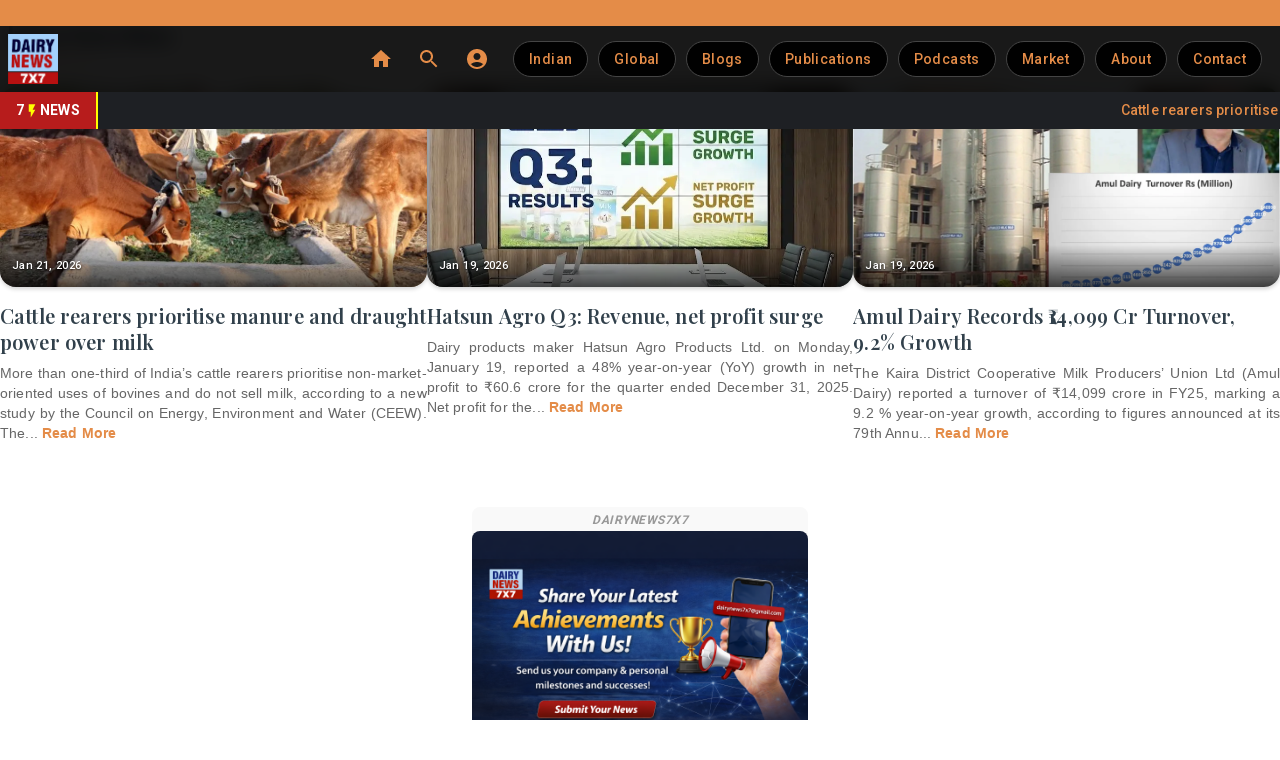

--- FILE ---
content_type: text/html; charset=utf-8
request_url: https://dairynews7x7.com/news/broke-to-breakthrough-life-journey-of-r-g-chandramogan-cmd-hatsun
body_size: 42217
content:
<!DOCTYPE html><html lang="en"><head><meta charSet="utf-8"/><meta name="viewport" content="width=device-width, initial-scale=1"/><link rel="preload" href="/img_frontend/logonews.png" as="image"/><link rel="preload" href="/img_frontend/advM.png" as="image"/><link rel="preload" href="/img_frontend/shareNews.png" as="image"/><link rel="stylesheet" href="/_next/static/chunks/00a7eb0a3edeeb27.css" data-precedence="next"/><link rel="stylesheet" href="/_next/static/chunks/8adda6635da2073f.css" data-precedence="next"/><link rel="stylesheet" href="/_next/static/chunks/3651f70b41d92e8a.css" data-precedence="next"/><link rel="stylesheet" href="/_next/static/chunks/264dd9c95305248d.css" data-precedence="next"/><link rel="preload" as="script" fetchPriority="low" href="/_next/static/chunks/b87aa0845a2af0a3.js"/><script src="/_next/static/chunks/112f346e31f991df.js" async=""></script><script src="/_next/static/chunks/3df3ce5792b3b3a1.js" async=""></script><script src="/_next/static/chunks/1bb9e06cab48c081.js" async=""></script><script src="/_next/static/chunks/09a6c3983aa98323.js" async=""></script><script src="/_next/static/chunks/turbopack-c25834b3e02a7d8b.js" async=""></script><script src="/_next/static/chunks/ba2f9f0f4b254119.js" async=""></script><script src="/_next/static/chunks/fa458ab695f8e1fb.js" async=""></script><script src="/_next/static/chunks/876cf89649b9382a.js" async=""></script><script src="/_next/static/chunks/0ff96c012a9108f2.js" async=""></script><script src="/_next/static/chunks/bc4fd1778f827311.js" async=""></script><script src="/_next/static/chunks/0e3c68272fe1daf8.js" async=""></script><script src="/_next/static/chunks/44a43bc677b0e536.js" async=""></script><script src="/_next/static/chunks/9ecf27ec2145d8c5.js" async=""></script><script src="/_next/static/chunks/ff1a16fafef87110.js" async=""></script><script src="/_next/static/chunks/e308b2b9ce476a3e.js" async=""></script><script src="/_next/static/chunks/fbc90e04ad446ff6.js" async=""></script><script src="/_next/static/chunks/c4975ae8e7ba40cf.js" async=""></script><link rel="preload" href="https://www.googletagmanager.com/gtag/js?id=G-XZ7JV8QDBP" as="script"/><meta name="next-size-adjust" content=""/><title>DairyNews7x7 - Latest Dairy Industry News</title><meta name="description" content="Stay updated with the latest news from the dairy industry"/><meta property="og:title" content="DairyNews7x7"/><meta property="og:description" content="Latest dairy industry news and updates"/><meta property="og:image" content="https://dairynews7x7.com/img_frontend/dn7x7-logo.png"/><meta name="twitter:card" content="summary_large_image"/><meta name="twitter:title" content="DairyNews7x7"/><meta name="twitter:description" content="Latest dairy industry news and updates"/><meta name="twitter:image" content="https://dairynews7x7.com/img_frontend/dn7x7-logo.png"/><link rel="icon" href="/favicon.ico?favicon.857562c6.ico" sizes="256x256" type="image/x-icon"/><script src="/_next/static/chunks/a6dad97d9634a72d.js" noModule=""></script><style data-emotion="mui-global o6gwfi">html{-webkit-font-smoothing:antialiased;-moz-osx-font-smoothing:grayscale;box-sizing:border-box;-webkit-text-size-adjust:100%;}*,*::before,*::after{box-sizing:inherit;}strong,b{font-weight:700;}body{margin:0;color:rgba(0, 0, 0, 0.87);font-family:"Roboto","Helvetica","Arial",sans-serif;font-weight:400;font-size:1rem;line-height:1.5;letter-spacing:0.00938em;background-color:#fff;}@media print{body{background-color:#fff;}}body::backdrop{background-color:#fff;}</style><style data-emotion="mui-global animation-61bdi0">@-webkit-keyframes animation-61bdi0{0%{-webkit-transform:rotate(0deg);-moz-transform:rotate(0deg);-ms-transform:rotate(0deg);transform:rotate(0deg);}100%{-webkit-transform:rotate(360deg);-moz-transform:rotate(360deg);-ms-transform:rotate(360deg);transform:rotate(360deg);}}@keyframes animation-61bdi0{0%{-webkit-transform:rotate(0deg);-moz-transform:rotate(0deg);-ms-transform:rotate(0deg);transform:rotate(0deg);}100%{-webkit-transform:rotate(360deg);-moz-transform:rotate(360deg);-ms-transform:rotate(360deg);transform:rotate(360deg);}}</style><style data-emotion="mui-global animation-1o38n3e">@-webkit-keyframes animation-1o38n3e{0%{stroke-dasharray:1px,200px;stroke-dashoffset:0;}50%{stroke-dasharray:100px,200px;stroke-dashoffset:-15px;}100%{stroke-dasharray:1px,200px;stroke-dashoffset:-126px;}}@keyframes animation-1o38n3e{0%{stroke-dasharray:1px,200px;stroke-dashoffset:0;}50%{stroke-dasharray:100px,200px;stroke-dashoffset:-15px;}100%{stroke-dasharray:1px,200px;stroke-dashoffset:-126px;}}</style><style data-emotion="mui j7qwjs g9a5ft 15ou0ml 1oqrmu7 yjkdf2 jypme6 1499ij9 gc0li4 1008vtk q7mezt 1fxwwrt n2ks68 5xftlz 1tzef41 inxk5u jq48ft 70qvj9 16e8mrs hpt5lc hujomn 1qfyt0i 154zjqi jn2odo depviu 1be4r1n 1lb6n3v 14awfyb 4ejps8 13odlrs xj059s 1jz0m8y a0m61x s4ncqe bdljul hwxopp 9ryx43 13x0661 1b46un8 13hm859 17iwx12 msdjks 19zqjjw 1hi6112 o6a9zg hzy6gg 10tizd 1j9op04 128j9o7 1tfay5v 1e5ze27 1xbzzz3 3ty3q5 14nhd68 el7tqi u5rd5r ao9wu5 1hrb5aj">.mui-j7qwjs{display:-webkit-box;display:-webkit-flex;display:-ms-flexbox;display:flex;-webkit-flex-direction:column;-ms-flex-direction:column;flex-direction:column;}.mui-g9a5ft{display:-webkit-box;display:-webkit-flex;display:-ms-flexbox;display:flex;-webkit-flex-direction:column;-ms-flex-direction:column;flex-direction:column;width:100%;box-sizing:border-box;-webkit-flex-shrink:0;-ms-flex-negative:0;flex-shrink:0;position:fixed;z-index:1100;top:0;left:auto;right:0;--AppBar-background:#000000;--AppBar-color:#fff;background-color:var(--AppBar-background);color:var(--AppBar-color);background-color:rgba(0, 0, 0, 0.9);-webkit-backdrop-filter:blur(10px);backdrop-filter:blur(10px);-webkit-backdrop-filter:blur(10px);box-shadow:none;}@media print{.mui-g9a5ft{position:absolute;}}.mui-15ou0ml{background-color:#fff;color:rgba(0, 0, 0, 0.87);-webkit-transition:box-shadow 300ms cubic-bezier(0.4, 0, 0.2, 1) 0ms;transition:box-shadow 300ms cubic-bezier(0.4, 0, 0.2, 1) 0ms;box-shadow:var(--Paper-shadow);background-image:var(--Paper-overlay);display:-webkit-box;display:-webkit-flex;display:-ms-flexbox;display:flex;-webkit-flex-direction:column;-ms-flex-direction:column;flex-direction:column;width:100%;box-sizing:border-box;-webkit-flex-shrink:0;-ms-flex-negative:0;flex-shrink:0;position:fixed;z-index:1100;top:0;left:auto;right:0;--AppBar-background:#000000;--AppBar-color:#fff;background-color:var(--AppBar-background);color:var(--AppBar-color);background-color:rgba(0, 0, 0, 0.9);-webkit-backdrop-filter:blur(10px);backdrop-filter:blur(10px);-webkit-backdrop-filter:blur(10px);box-shadow:none;}@media print{.mui-15ou0ml{position:absolute;}}.mui-1oqrmu7{width:100%;background:#e48c48;padding:0px 15px;min-height:26.4px;}.mui-yjkdf2{position:relative;display:-webkit-box;display:-webkit-flex;display:-ms-flexbox;display:flex;-webkit-align-items:center;-webkit-box-align:center;-ms-flex-align:center;align-items:center;padding-left:16px;padding-right:16px;min-height:56px;}@media (min-width:600px){.mui-yjkdf2{padding-left:24px;padding-right:24px;}}@media (min-width:0px){@media (orientation: landscape){.mui-yjkdf2{min-height:48px;}}}@media (min-width:600px){.mui-yjkdf2{min-height:64px;}}@media (min-width:0px){.mui-yjkdf2{padding:0;}}@media (min-width:600px){.mui-yjkdf2{padding:8px;}}.mui-jypme6{-webkit-align-items:center;-webkit-box-align:center;-ms-flex-align:center;align-items:center;width:100%;}@media (min-width:0px){.mui-jypme6{display:none;}}@media (min-width:600px){.mui-jypme6{display:-webkit-box;display:-webkit-flex;display:-ms-flexbox;display:flex;}}.mui-1499ij9{margin:0;font-family:"Roboto","Helvetica","Arial",sans-serif;font-weight:500;font-size:1.25rem;line-height:1.6;letter-spacing:0.0075em;-webkit-box-flex:1;-webkit-flex-grow:1;-ms-flex-positive:1;flex-grow:1;}.mui-gc0li4{font-family:"Roboto","Helvetica","Arial",sans-serif;font-weight:500;font-size:0.875rem;line-height:1.75;letter-spacing:0.02857em;text-transform:uppercase;min-width:64px;padding:6px 16px;border:0;border-radius:4px;-webkit-transition:background-color 250ms cubic-bezier(0.4, 0, 0.2, 1) 0ms,box-shadow 250ms cubic-bezier(0.4, 0, 0.2, 1) 0ms,border-color 250ms cubic-bezier(0.4, 0, 0.2, 1) 0ms,color 250ms cubic-bezier(0.4, 0, 0.2, 1) 0ms;transition:background-color 250ms cubic-bezier(0.4, 0, 0.2, 1) 0ms,box-shadow 250ms cubic-bezier(0.4, 0, 0.2, 1) 0ms,border-color 250ms cubic-bezier(0.4, 0, 0.2, 1) 0ms,color 250ms cubic-bezier(0.4, 0, 0.2, 1) 0ms;padding:6px 8px;color:var(--variant-textColor);background-color:var(--variant-textBg);--variant-textColor:#000000;--variant-outlinedColor:#000000;--variant-outlinedBorder:rgba(0, 0, 0, 0.5);--variant-containedColor:#fff;--variant-containedBg:#000000;-webkit-transition:background-color 250ms cubic-bezier(0.4, 0, 0.2, 1) 0ms,box-shadow 250ms cubic-bezier(0.4, 0, 0.2, 1) 0ms,border-color 250ms cubic-bezier(0.4, 0, 0.2, 1) 0ms;transition:background-color 250ms cubic-bezier(0.4, 0, 0.2, 1) 0ms,box-shadow 250ms cubic-bezier(0.4, 0, 0.2, 1) 0ms,border-color 250ms cubic-bezier(0.4, 0, 0.2, 1) 0ms;color:#ffffff;min-width:auto;margin-right:8px;}.mui-gc0li4:hover{-webkit-text-decoration:none;text-decoration:none;}.mui-gc0li4.Mui-disabled{color:rgba(0, 0, 0, 0.26);}@media (hover: hover){.mui-gc0li4:hover{--variant-containedBg:rgb(0, 0, 0);--variant-textBg:rgba(0, 0, 0, 0.04);--variant-outlinedBorder:#000000;--variant-outlinedBg:rgba(0, 0, 0, 0.04);}}.mui-gc0li4.MuiButton-loading{color:transparent;}.mui-gc0li4:hover{color:#f5c44e;}.mui-1008vtk{display:-webkit-inline-box;display:-webkit-inline-flex;display:-ms-inline-flexbox;display:inline-flex;-webkit-align-items:center;-webkit-box-align:center;-ms-flex-align:center;align-items:center;-webkit-box-pack:center;-ms-flex-pack:center;-webkit-justify-content:center;justify-content:center;position:relative;box-sizing:border-box;-webkit-tap-highlight-color:transparent;background-color:transparent;outline:0;border:0;margin:0;border-radius:0;padding:0;cursor:pointer;-webkit-user-select:none;-moz-user-select:none;-ms-user-select:none;user-select:none;vertical-align:middle;-moz-appearance:none;-webkit-appearance:none;-webkit-text-decoration:none;text-decoration:none;color:inherit;font-family:"Roboto","Helvetica","Arial",sans-serif;font-weight:500;font-size:0.875rem;line-height:1.75;letter-spacing:0.02857em;text-transform:uppercase;min-width:64px;padding:6px 16px;border:0;border-radius:4px;-webkit-transition:background-color 250ms cubic-bezier(0.4, 0, 0.2, 1) 0ms,box-shadow 250ms cubic-bezier(0.4, 0, 0.2, 1) 0ms,border-color 250ms cubic-bezier(0.4, 0, 0.2, 1) 0ms,color 250ms cubic-bezier(0.4, 0, 0.2, 1) 0ms;transition:background-color 250ms cubic-bezier(0.4, 0, 0.2, 1) 0ms,box-shadow 250ms cubic-bezier(0.4, 0, 0.2, 1) 0ms,border-color 250ms cubic-bezier(0.4, 0, 0.2, 1) 0ms,color 250ms cubic-bezier(0.4, 0, 0.2, 1) 0ms;padding:6px 8px;color:var(--variant-textColor);background-color:var(--variant-textBg);--variant-textColor:#000000;--variant-outlinedColor:#000000;--variant-outlinedBorder:rgba(0, 0, 0, 0.5);--variant-containedColor:#fff;--variant-containedBg:#000000;-webkit-transition:background-color 250ms cubic-bezier(0.4, 0, 0.2, 1) 0ms,box-shadow 250ms cubic-bezier(0.4, 0, 0.2, 1) 0ms,border-color 250ms cubic-bezier(0.4, 0, 0.2, 1) 0ms;transition:background-color 250ms cubic-bezier(0.4, 0, 0.2, 1) 0ms,box-shadow 250ms cubic-bezier(0.4, 0, 0.2, 1) 0ms,border-color 250ms cubic-bezier(0.4, 0, 0.2, 1) 0ms;color:#ffffff;min-width:auto;margin-right:8px;}.mui-1008vtk::-moz-focus-inner{border-style:none;}.mui-1008vtk.Mui-disabled{pointer-events:none;cursor:default;}@media print{.mui-1008vtk{-webkit-print-color-adjust:exact;color-adjust:exact;}}.mui-1008vtk:hover{-webkit-text-decoration:none;text-decoration:none;}.mui-1008vtk.Mui-disabled{color:rgba(0, 0, 0, 0.26);}@media (hover: hover){.mui-1008vtk:hover{--variant-containedBg:rgb(0, 0, 0);--variant-textBg:rgba(0, 0, 0, 0.04);--variant-outlinedBorder:#000000;--variant-outlinedBg:rgba(0, 0, 0, 0.04);}}.mui-1008vtk.MuiButton-loading{color:transparent;}.mui-1008vtk:hover{color:#f5c44e;}.mui-q7mezt{-webkit-user-select:none;-moz-user-select:none;-ms-user-select:none;user-select:none;width:1em;height:1em;display:inline-block;-webkit-flex-shrink:0;-ms-flex-negative:0;flex-shrink:0;-webkit-transition:fill 200ms cubic-bezier(0.4, 0, 0.2, 1) 0ms;transition:fill 200ms cubic-bezier(0.4, 0, 0.2, 1) 0ms;fill:currentColor;font-size:1.5rem;}.mui-1fxwwrt{font-family:"Roboto","Helvetica","Arial",sans-serif;font-weight:500;font-size:0.875rem;line-height:1.75;letter-spacing:0.02857em;text-transform:uppercase;min-width:64px;padding:6px 16px;border:0;border-radius:4px;-webkit-transition:background-color 250ms cubic-bezier(0.4, 0, 0.2, 1) 0ms,box-shadow 250ms cubic-bezier(0.4, 0, 0.2, 1) 0ms,border-color 250ms cubic-bezier(0.4, 0, 0.2, 1) 0ms,color 250ms cubic-bezier(0.4, 0, 0.2, 1) 0ms;transition:background-color 250ms cubic-bezier(0.4, 0, 0.2, 1) 0ms,box-shadow 250ms cubic-bezier(0.4, 0, 0.2, 1) 0ms,border-color 250ms cubic-bezier(0.4, 0, 0.2, 1) 0ms,color 250ms cubic-bezier(0.4, 0, 0.2, 1) 0ms;padding:6px 8px;color:var(--variant-textColor);background-color:var(--variant-textBg);--variant-textColor:#000000;--variant-outlinedColor:#000000;--variant-outlinedBorder:rgba(0, 0, 0, 0.5);--variant-containedColor:#fff;--variant-containedBg:#000000;-webkit-transition:background-color 250ms cubic-bezier(0.4, 0, 0.2, 1) 0ms,box-shadow 250ms cubic-bezier(0.4, 0, 0.2, 1) 0ms,border-color 250ms cubic-bezier(0.4, 0, 0.2, 1) 0ms;transition:background-color 250ms cubic-bezier(0.4, 0, 0.2, 1) 0ms,box-shadow 250ms cubic-bezier(0.4, 0, 0.2, 1) 0ms,border-color 250ms cubic-bezier(0.4, 0, 0.2, 1) 0ms;color:#ffffff;min-width:auto;margin-right:16px;}.mui-1fxwwrt:hover{-webkit-text-decoration:none;text-decoration:none;}.mui-1fxwwrt.Mui-disabled{color:rgba(0, 0, 0, 0.26);}@media (hover: hover){.mui-1fxwwrt:hover{--variant-containedBg:rgb(0, 0, 0);--variant-textBg:rgba(0, 0, 0, 0.04);--variant-outlinedBorder:#000000;--variant-outlinedBg:rgba(0, 0, 0, 0.04);}}.mui-1fxwwrt.MuiButton-loading{color:transparent;}.mui-1fxwwrt:hover{color:#f5c44e;}.mui-n2ks68{display:-webkit-inline-box;display:-webkit-inline-flex;display:-ms-inline-flexbox;display:inline-flex;-webkit-align-items:center;-webkit-box-align:center;-ms-flex-align:center;align-items:center;-webkit-box-pack:center;-ms-flex-pack:center;-webkit-justify-content:center;justify-content:center;position:relative;box-sizing:border-box;-webkit-tap-highlight-color:transparent;background-color:transparent;outline:0;border:0;margin:0;border-radius:0;padding:0;cursor:pointer;-webkit-user-select:none;-moz-user-select:none;-ms-user-select:none;user-select:none;vertical-align:middle;-moz-appearance:none;-webkit-appearance:none;-webkit-text-decoration:none;text-decoration:none;color:inherit;font-family:"Roboto","Helvetica","Arial",sans-serif;font-weight:500;font-size:0.875rem;line-height:1.75;letter-spacing:0.02857em;text-transform:uppercase;min-width:64px;padding:6px 16px;border:0;border-radius:4px;-webkit-transition:background-color 250ms cubic-bezier(0.4, 0, 0.2, 1) 0ms,box-shadow 250ms cubic-bezier(0.4, 0, 0.2, 1) 0ms,border-color 250ms cubic-bezier(0.4, 0, 0.2, 1) 0ms,color 250ms cubic-bezier(0.4, 0, 0.2, 1) 0ms;transition:background-color 250ms cubic-bezier(0.4, 0, 0.2, 1) 0ms,box-shadow 250ms cubic-bezier(0.4, 0, 0.2, 1) 0ms,border-color 250ms cubic-bezier(0.4, 0, 0.2, 1) 0ms,color 250ms cubic-bezier(0.4, 0, 0.2, 1) 0ms;padding:6px 8px;color:var(--variant-textColor);background-color:var(--variant-textBg);--variant-textColor:#000000;--variant-outlinedColor:#000000;--variant-outlinedBorder:rgba(0, 0, 0, 0.5);--variant-containedColor:#fff;--variant-containedBg:#000000;-webkit-transition:background-color 250ms cubic-bezier(0.4, 0, 0.2, 1) 0ms,box-shadow 250ms cubic-bezier(0.4, 0, 0.2, 1) 0ms,border-color 250ms cubic-bezier(0.4, 0, 0.2, 1) 0ms;transition:background-color 250ms cubic-bezier(0.4, 0, 0.2, 1) 0ms,box-shadow 250ms cubic-bezier(0.4, 0, 0.2, 1) 0ms,border-color 250ms cubic-bezier(0.4, 0, 0.2, 1) 0ms;color:#ffffff;min-width:auto;margin-right:16px;}.mui-n2ks68::-moz-focus-inner{border-style:none;}.mui-n2ks68.Mui-disabled{pointer-events:none;cursor:default;}@media print{.mui-n2ks68{-webkit-print-color-adjust:exact;color-adjust:exact;}}.mui-n2ks68:hover{-webkit-text-decoration:none;text-decoration:none;}.mui-n2ks68.Mui-disabled{color:rgba(0, 0, 0, 0.26);}@media (hover: hover){.mui-n2ks68:hover{--variant-containedBg:rgb(0, 0, 0);--variant-textBg:rgba(0, 0, 0, 0.04);--variant-outlinedBorder:#000000;--variant-outlinedBg:rgba(0, 0, 0, 0.04);}}.mui-n2ks68.MuiButton-loading{color:transparent;}.mui-n2ks68:hover{color:#f5c44e;}.mui-5xftlz{font-family:"Roboto","Helvetica","Arial",sans-serif;font-weight:500;font-size:0.875rem;line-height:1.75;letter-spacing:0.02857em;text-transform:uppercase;min-width:64px;padding:6px 16px;border:0;border-radius:4px;-webkit-transition:background-color 250ms cubic-bezier(0.4, 0, 0.2, 1) 0ms,box-shadow 250ms cubic-bezier(0.4, 0, 0.2, 1) 0ms,border-color 250ms cubic-bezier(0.4, 0, 0.2, 1) 0ms,color 250ms cubic-bezier(0.4, 0, 0.2, 1) 0ms;transition:background-color 250ms cubic-bezier(0.4, 0, 0.2, 1) 0ms,box-shadow 250ms cubic-bezier(0.4, 0, 0.2, 1) 0ms,border-color 250ms cubic-bezier(0.4, 0, 0.2, 1) 0ms,color 250ms cubic-bezier(0.4, 0, 0.2, 1) 0ms;padding:5px 15px;border:1px solid currentColor;border-color:var(--variant-outlinedBorder, currentColor);background-color:var(--variant-outlinedBg);color:var(--variant-outlinedColor);--variant-textColor:#000000;--variant-outlinedColor:#000000;--variant-outlinedBorder:rgba(0, 0, 0, 0.5);--variant-containedColor:#fff;--variant-containedBg:#000000;-webkit-transition:background-color 250ms cubic-bezier(0.4, 0, 0.2, 1) 0ms,box-shadow 250ms cubic-bezier(0.4, 0, 0.2, 1) 0ms,border-color 250ms cubic-bezier(0.4, 0, 0.2, 1) 0ms;transition:background-color 250ms cubic-bezier(0.4, 0, 0.2, 1) 0ms,box-shadow 250ms cubic-bezier(0.4, 0, 0.2, 1) 0ms,border-color 250ms cubic-bezier(0.4, 0, 0.2, 1) 0ms;color:#ffffff;background:#010101!important;border-color:#444;border-radius:30px;margin-right:10px;text-transform:none;}.mui-5xftlz:hover{-webkit-text-decoration:none;text-decoration:none;}.mui-5xftlz.Mui-disabled{color:rgba(0, 0, 0, 0.26);}.mui-5xftlz.Mui-disabled{border:1px solid rgba(0, 0, 0, 0.12);}@media (hover: hover){.mui-5xftlz:hover{--variant-containedBg:rgb(0, 0, 0);--variant-textBg:rgba(0, 0, 0, 0.04);--variant-outlinedBorder:#000000;--variant-outlinedBg:rgba(0, 0, 0, 0.04);}}.mui-5xftlz.MuiButton-loading{color:transparent;}.mui-5xftlz:hover{background-color:#333333!important;border-color:#555;color:#f5c44e;}.mui-1tzef41{display:-webkit-inline-box;display:-webkit-inline-flex;display:-ms-inline-flexbox;display:inline-flex;-webkit-align-items:center;-webkit-box-align:center;-ms-flex-align:center;align-items:center;-webkit-box-pack:center;-ms-flex-pack:center;-webkit-justify-content:center;justify-content:center;position:relative;box-sizing:border-box;-webkit-tap-highlight-color:transparent;background-color:transparent;outline:0;border:0;margin:0;border-radius:0;padding:0;cursor:pointer;-webkit-user-select:none;-moz-user-select:none;-ms-user-select:none;user-select:none;vertical-align:middle;-moz-appearance:none;-webkit-appearance:none;-webkit-text-decoration:none;text-decoration:none;color:inherit;font-family:"Roboto","Helvetica","Arial",sans-serif;font-weight:500;font-size:0.875rem;line-height:1.75;letter-spacing:0.02857em;text-transform:uppercase;min-width:64px;padding:6px 16px;border:0;border-radius:4px;-webkit-transition:background-color 250ms cubic-bezier(0.4, 0, 0.2, 1) 0ms,box-shadow 250ms cubic-bezier(0.4, 0, 0.2, 1) 0ms,border-color 250ms cubic-bezier(0.4, 0, 0.2, 1) 0ms,color 250ms cubic-bezier(0.4, 0, 0.2, 1) 0ms;transition:background-color 250ms cubic-bezier(0.4, 0, 0.2, 1) 0ms,box-shadow 250ms cubic-bezier(0.4, 0, 0.2, 1) 0ms,border-color 250ms cubic-bezier(0.4, 0, 0.2, 1) 0ms,color 250ms cubic-bezier(0.4, 0, 0.2, 1) 0ms;padding:5px 15px;border:1px solid currentColor;border-color:var(--variant-outlinedBorder, currentColor);background-color:var(--variant-outlinedBg);color:var(--variant-outlinedColor);--variant-textColor:#000000;--variant-outlinedColor:#000000;--variant-outlinedBorder:rgba(0, 0, 0, 0.5);--variant-containedColor:#fff;--variant-containedBg:#000000;-webkit-transition:background-color 250ms cubic-bezier(0.4, 0, 0.2, 1) 0ms,box-shadow 250ms cubic-bezier(0.4, 0, 0.2, 1) 0ms,border-color 250ms cubic-bezier(0.4, 0, 0.2, 1) 0ms;transition:background-color 250ms cubic-bezier(0.4, 0, 0.2, 1) 0ms,box-shadow 250ms cubic-bezier(0.4, 0, 0.2, 1) 0ms,border-color 250ms cubic-bezier(0.4, 0, 0.2, 1) 0ms;color:#ffffff;background:#010101!important;border-color:#444;border-radius:30px;margin-right:10px;text-transform:none;}.mui-1tzef41::-moz-focus-inner{border-style:none;}.mui-1tzef41.Mui-disabled{pointer-events:none;cursor:default;}@media print{.mui-1tzef41{-webkit-print-color-adjust:exact;color-adjust:exact;}}.mui-1tzef41:hover{-webkit-text-decoration:none;text-decoration:none;}.mui-1tzef41.Mui-disabled{color:rgba(0, 0, 0, 0.26);}.mui-1tzef41.Mui-disabled{border:1px solid rgba(0, 0, 0, 0.12);}@media (hover: hover){.mui-1tzef41:hover{--variant-containedBg:rgb(0, 0, 0);--variant-textBg:rgba(0, 0, 0, 0.04);--variant-outlinedBorder:#000000;--variant-outlinedBg:rgba(0, 0, 0, 0.04);}}.mui-1tzef41.MuiButton-loading{color:transparent;}.mui-1tzef41:hover{background-color:#333333!important;border-color:#555;color:#f5c44e;}.mui-inxk5u{-webkit-align-items:center;-webkit-box-align:center;-ms-flex-align:center;align-items:center;width:100%;padding-left:8px;}@media (min-width:0px){.mui-inxk5u{display:-webkit-box;display:-webkit-flex;display:-ms-flexbox;display:flex;}}@media (min-width:600px){.mui-inxk5u{display:none;}}.mui-jq48ft{-webkit-flex:1;-ms-flex:1;flex:1;overflow:hidden;position:relative;}.mui-70qvj9{display:-webkit-box;display:-webkit-flex;display:-ms-flexbox;display:flex;-webkit-align-items:center;-webkit-box-align:center;-ms-flex-align:center;align-items:center;}.mui-16e8mrs{display:-webkit-box;display:-webkit-flex;display:-ms-flexbox;display:flex;overflow-x:auto;padding-inline:20px;padding-right:40px;white-space:nowrap;scrollbar-width:none;-webkit-flex:1;-ms-flex:1;flex:1;}.mui-16e8mrs::-webkit-scrollbar{display:none;}.mui-hpt5lc{font-family:"Roboto","Helvetica","Arial",sans-serif;font-weight:500;font-size:0.875rem;line-height:1.75;letter-spacing:0.02857em;text-transform:uppercase;min-width:64px;padding:6px 16px;border:0;border-radius:4px;-webkit-transition:background-color 250ms cubic-bezier(0.4, 0, 0.2, 1) 0ms,box-shadow 250ms cubic-bezier(0.4, 0, 0.2, 1) 0ms,border-color 250ms cubic-bezier(0.4, 0, 0.2, 1) 0ms,color 250ms cubic-bezier(0.4, 0, 0.2, 1) 0ms;transition:background-color 250ms cubic-bezier(0.4, 0, 0.2, 1) 0ms,box-shadow 250ms cubic-bezier(0.4, 0, 0.2, 1) 0ms,border-color 250ms cubic-bezier(0.4, 0, 0.2, 1) 0ms,color 250ms cubic-bezier(0.4, 0, 0.2, 1) 0ms;padding:6px 8px;color:var(--variant-textColor);background-color:var(--variant-textBg);--variant-textColor:#000000;--variant-outlinedColor:#000000;--variant-outlinedBorder:rgba(0, 0, 0, 0.5);--variant-containedColor:#fff;--variant-containedBg:#000000;-webkit-transition:background-color 250ms cubic-bezier(0.4, 0, 0.2, 1) 0ms,box-shadow 250ms cubic-bezier(0.4, 0, 0.2, 1) 0ms,border-color 250ms cubic-bezier(0.4, 0, 0.2, 1) 0ms;transition:background-color 250ms cubic-bezier(0.4, 0, 0.2, 1) 0ms,box-shadow 250ms cubic-bezier(0.4, 0, 0.2, 1) 0ms,border-color 250ms cubic-bezier(0.4, 0, 0.2, 1) 0ms;color:white;text-transform:none;-webkit-flex-shrink:0;-ms-flex-negative:0;flex-shrink:0;padding-left:12px;padding-right:12px;background-color:transparent;}.mui-hpt5lc:hover{-webkit-text-decoration:none;text-decoration:none;}.mui-hpt5lc.Mui-disabled{color:rgba(0, 0, 0, 0.26);}@media (hover: hover){.mui-hpt5lc:hover{--variant-containedBg:rgb(0, 0, 0);--variant-textBg:rgba(0, 0, 0, 0.04);--variant-outlinedBorder:#000000;--variant-outlinedBg:rgba(0, 0, 0, 0.04);}}.mui-hpt5lc.MuiButton-loading{color:transparent;}.mui-hpt5lc:hover{background-color:rgba(255, 255, 255, 0.2);}.mui-hujomn{display:-webkit-inline-box;display:-webkit-inline-flex;display:-ms-inline-flexbox;display:inline-flex;-webkit-align-items:center;-webkit-box-align:center;-ms-flex-align:center;align-items:center;-webkit-box-pack:center;-ms-flex-pack:center;-webkit-justify-content:center;justify-content:center;position:relative;box-sizing:border-box;-webkit-tap-highlight-color:transparent;background-color:transparent;outline:0;border:0;margin:0;border-radius:0;padding:0;cursor:pointer;-webkit-user-select:none;-moz-user-select:none;-ms-user-select:none;user-select:none;vertical-align:middle;-moz-appearance:none;-webkit-appearance:none;-webkit-text-decoration:none;text-decoration:none;color:inherit;font-family:"Roboto","Helvetica","Arial",sans-serif;font-weight:500;font-size:0.875rem;line-height:1.75;letter-spacing:0.02857em;text-transform:uppercase;min-width:64px;padding:6px 16px;border:0;border-radius:4px;-webkit-transition:background-color 250ms cubic-bezier(0.4, 0, 0.2, 1) 0ms,box-shadow 250ms cubic-bezier(0.4, 0, 0.2, 1) 0ms,border-color 250ms cubic-bezier(0.4, 0, 0.2, 1) 0ms,color 250ms cubic-bezier(0.4, 0, 0.2, 1) 0ms;transition:background-color 250ms cubic-bezier(0.4, 0, 0.2, 1) 0ms,box-shadow 250ms cubic-bezier(0.4, 0, 0.2, 1) 0ms,border-color 250ms cubic-bezier(0.4, 0, 0.2, 1) 0ms,color 250ms cubic-bezier(0.4, 0, 0.2, 1) 0ms;padding:6px 8px;color:var(--variant-textColor);background-color:var(--variant-textBg);--variant-textColor:#000000;--variant-outlinedColor:#000000;--variant-outlinedBorder:rgba(0, 0, 0, 0.5);--variant-containedColor:#fff;--variant-containedBg:#000000;-webkit-transition:background-color 250ms cubic-bezier(0.4, 0, 0.2, 1) 0ms,box-shadow 250ms cubic-bezier(0.4, 0, 0.2, 1) 0ms,border-color 250ms cubic-bezier(0.4, 0, 0.2, 1) 0ms;transition:background-color 250ms cubic-bezier(0.4, 0, 0.2, 1) 0ms,box-shadow 250ms cubic-bezier(0.4, 0, 0.2, 1) 0ms,border-color 250ms cubic-bezier(0.4, 0, 0.2, 1) 0ms;color:white;text-transform:none;-webkit-flex-shrink:0;-ms-flex-negative:0;flex-shrink:0;padding-left:12px;padding-right:12px;background-color:transparent;}.mui-hujomn::-moz-focus-inner{border-style:none;}.mui-hujomn.Mui-disabled{pointer-events:none;cursor:default;}@media print{.mui-hujomn{-webkit-print-color-adjust:exact;color-adjust:exact;}}.mui-hujomn:hover{-webkit-text-decoration:none;text-decoration:none;}.mui-hujomn.Mui-disabled{color:rgba(0, 0, 0, 0.26);}@media (hover: hover){.mui-hujomn:hover{--variant-containedBg:rgb(0, 0, 0);--variant-textBg:rgba(0, 0, 0, 0.04);--variant-outlinedBorder:#000000;--variant-outlinedBg:rgba(0, 0, 0, 0.04);}}.mui-hujomn.MuiButton-loading{color:transparent;}.mui-hujomn:hover{background-color:rgba(255, 255, 255, 0.2);}.mui-1qfyt0i{-webkit-user-select:none;-moz-user-select:none;-ms-user-select:none;user-select:none;width:1em;height:1em;display:inline-block;-webkit-flex-shrink:0;-ms-flex-negative:0;flex-shrink:0;-webkit-transition:fill 200ms cubic-bezier(0.4, 0, 0.2, 1) 0ms;transition:fill 200ms cubic-bezier(0.4, 0, 0.2, 1) 0ms;fill:currentColor;font-size:1.5rem;font-size:16px;margin-left:4px;color:#e48c48;}.mui-154zjqi{text-align:center;-webkit-flex:0 0 auto;-ms-flex:0 0 auto;flex:0 0 auto;font-size:1.5rem;padding:8px;border-radius:50%;color:rgba(0, 0, 0, 0.54);-webkit-transition:background-color 150ms cubic-bezier(0.4, 0, 0.2, 1) 0ms;transition:background-color 150ms cubic-bezier(0.4, 0, 0.2, 1) 0ms;--IconButton-hoverBg:rgba(0, 0, 0, 0.04);color:white;background-color:rgba(255, 255, 255, 0.2);-webkit-backdrop-filter:blur(4px);backdrop-filter:blur(4px);margin-left:-32px;z-index:2;border-top-right-radius:2px;border-bottom-right-radius:2px;}.mui-154zjqi:hover{background-color:var(--IconButton-hoverBg);}@media (hover: none){.mui-154zjqi:hover{background-color:transparent;}}.mui-154zjqi.Mui-disabled{background-color:transparent;color:rgba(0, 0, 0, 0.26);}.mui-154zjqi.MuiIconButton-loading{color:transparent;}.mui-154zjqi:hover{background-color:rgba(255, 255, 255, 0.2);}.mui-jn2odo{display:-webkit-inline-box;display:-webkit-inline-flex;display:-ms-inline-flexbox;display:inline-flex;-webkit-align-items:center;-webkit-box-align:center;-ms-flex-align:center;align-items:center;-webkit-box-pack:center;-ms-flex-pack:center;-webkit-justify-content:center;justify-content:center;position:relative;box-sizing:border-box;-webkit-tap-highlight-color:transparent;background-color:transparent;outline:0;border:0;margin:0;border-radius:0;padding:0;cursor:pointer;-webkit-user-select:none;-moz-user-select:none;-ms-user-select:none;user-select:none;vertical-align:middle;-moz-appearance:none;-webkit-appearance:none;-webkit-text-decoration:none;text-decoration:none;color:inherit;text-align:center;-webkit-flex:0 0 auto;-ms-flex:0 0 auto;flex:0 0 auto;font-size:1.5rem;padding:8px;border-radius:50%;color:rgba(0, 0, 0, 0.54);-webkit-transition:background-color 150ms cubic-bezier(0.4, 0, 0.2, 1) 0ms;transition:background-color 150ms cubic-bezier(0.4, 0, 0.2, 1) 0ms;--IconButton-hoverBg:rgba(0, 0, 0, 0.04);color:white;background-color:rgba(255, 255, 255, 0.2);-webkit-backdrop-filter:blur(4px);backdrop-filter:blur(4px);margin-left:-32px;z-index:2;border-top-right-radius:2px;border-bottom-right-radius:2px;}.mui-jn2odo::-moz-focus-inner{border-style:none;}.mui-jn2odo.Mui-disabled{pointer-events:none;cursor:default;}@media print{.mui-jn2odo{-webkit-print-color-adjust:exact;color-adjust:exact;}}.mui-jn2odo:hover{background-color:var(--IconButton-hoverBg);}@media (hover: none){.mui-jn2odo:hover{background-color:transparent;}}.mui-jn2odo.Mui-disabled{background-color:transparent;color:rgba(0, 0, 0, 0.26);}.mui-jn2odo.MuiIconButton-loading{color:transparent;}.mui-jn2odo:hover{background-color:rgba(255, 255, 255, 0.2);}@media print{.mui-depviu{position:absolute!important;}}.mui-1be4r1n{position:fixed;bottom:0;left:0;right:0;height:50px;background:rgba(0, 0, 0, 0.9);-webkit-backdrop-filter:blur(10px);backdrop-filter:blur(10px);-webkit-backdrop-filter:blur(10px);border-top:1px solid rgba(255, 255, 255, 0.3);-webkit-box-pack:space-around;-ms-flex-pack:space-around;-webkit-justify-content:space-around;justify-content:space-around;-webkit-align-items:center;-webkit-box-align:center;-ms-flex-align:center;align-items:center;z-index:1100;}@media (min-width:0px){.mui-1be4r1n{display:-webkit-box;display:-webkit-flex;display:-ms-flexbox;display:flex;}}@media (min-width:1200px){.mui-1be4r1n{display:none;}}.mui-1lb6n3v{display:-webkit-box;display:-webkit-flex;display:-ms-flexbox;display:flex;-webkit-box-pack:center;-ms-flex-pack:center;-webkit-justify-content:center;justify-content:center;-webkit-align-items:center;-webkit-box-align:center;-ms-flex-align:center;align-items:center;height:100vh;}.mui-14awfyb{display:inline-block;-webkit-animation:animation-61bdi0 1.4s linear infinite;animation:animation-61bdi0 1.4s linear infinite;color:#1976d2;}.mui-4ejps8{display:block;}.mui-13odlrs{stroke:currentColor;stroke-dasharray:80px,200px;stroke-dashoffset:0;-webkit-animation:animation-1o38n3e 1.4s ease-in-out infinite;animation:animation-1o38n3e 1.4s ease-in-out infinite;}.mui-xj059s{display:-webkit-box;display:-webkit-flex;display:-ms-flexbox;display:flex;-webkit-box-pack:center;-ms-flex-pack:center;-webkit-justify-content:center;justify-content:center;-webkit-align-items:center;-webkit-box-align:center;-ms-flex-align:center;align-items:center;height:100vh;padding:24px;}.mui-1jz0m8y{margin:0;font-family:"Roboto","Helvetica","Arial",sans-serif;font-weight:400;font-size:1rem;line-height:1.5;letter-spacing:0.00938em;color:#d32f2f;text-align:center;}.mui-a0m61x{color:white;padding-top:8px;padding-bottom:8px;overflow:hidden;position:relative;padding:0px;}.mui-s4ncqe{display:-webkit-box;display:-webkit-flex;display:-ms-flexbox;display:flex;-webkit-align-items:center;-webkit-box-align:center;-ms-flex-align:center;align-items:center;padding:0px;}.mui-bdljul{background-color:#b71c1c;padding-left:16px;padding-right:16px;padding-top:8px;padding-bottom:8px;font-weight:700;font-size:14px;text-transform:uppercase;-webkit-flex-shrink:0;-ms-flex-negative:0;flex-shrink:0;border-right:2px solid yellow;color:#fff;display:-webkit-box;display:-webkit-flex;display:-ms-flexbox;display:flex;-webkit-align-items:center;-webkit-box-align:center;-ms-flex-align:center;align-items:center;}.mui-hwxopp{-webkit-user-select:none;-moz-user-select:none;-ms-user-select:none;user-select:none;width:1em;height:1em;display:inline-block;-webkit-flex-shrink:0;-ms-flex-negative:0;flex-shrink:0;-webkit-transition:fill 200ms cubic-bezier(0.4, 0, 0.2, 1) 0ms;transition:fill 200ms cubic-bezier(0.4, 0, 0.2, 1) 0ms;fill:currentColor;font-size:1.5rem;font-size:16px;color:yellow;}.mui-9ryx43{display:-webkit-box;display:-webkit-flex;display:-ms-flexbox;display:flex;-webkit-animation:scroll-left 60s linear infinite;animation:scroll-left 60s linear infinite;white-space:nowrap;}.mui-13x0661{color:white;-webkit-text-decoration:none;text-decoration:none;font-size:14px;font-weight:500;cursor:pointer;margin-right:50px;}.mui-13x0661:hover{color:white;-webkit-text-decoration:underline;text-decoration:underline;}.mui-1b46un8{width:100%;margin-bottom:32px;}.mui-13hm859{display:-webkit-box;display:-webkit-flex;display:-ms-flexbox;display:flex;-webkit-box-pack:justify;-webkit-justify-content:space-between;justify-content:space-between;gap:8px;padding-top:16px;padding-bottom:16px;margin-bottom:16px;}@media (min-width:0px){.mui-13hm859{-webkit-flex-direction:row;-ms-flex-direction:row;flex-direction:row;}}@media (min-width:600px){.mui-13hm859{-webkit-flex-direction:row;-ms-flex-direction:row;flex-direction:row;}}.mui-17iwx12{position:relative;display:inline-block;width:-webkit-fit-content;width:-moz-fit-content;width:fit-content;}.mui-msdjks{margin:0;font-family:"Roboto","Helvetica","Arial",sans-serif;font-weight:500;font-size:1.25rem;line-height:1.6;letter-spacing:0.0075em;color:#2c3e50;font-weight:600;text-transform:none;font-family:"Oswald",sans-serif;margin-bottom:4px;padding-left:8px;padding-right:8px;}@media (min-width:0px){.mui-msdjks{font-size:1.25rem;}}@media (min-width:600px){.mui-msdjks{font-size:1.4rem;}}.mui-19zqjjw{position:absolute;bottom:-6px;left:8px;width:50%;height:3px;background:linear-gradient(90deg, #e48c48 0%, rgba(228, 140, 72, 0.3) 100%);border-radius:2px;}.mui-1hi6112{display:-webkit-box;display:-webkit-flex;display:-ms-flexbox;display:flex;-webkit-align-items:center;-webkit-box-align:center;-ms-flex-align:center;align-items:center;color:#e48c48;font-weight:500;font-size:0.95rem;gap:4px;-webkit-transition:all 0.3s ease;transition:all 0.3s ease;}.mui-1hi6112:hover svg{-webkit-transform:translateX(4px);-moz-transform:translateX(4px);-ms-transform:translateX(4px);transform:translateX(4px);}.mui-o6a9zg{-webkit-user-select:none;-moz-user-select:none;-ms-user-select:none;user-select:none;width:1em;height:1em;display:inline-block;-webkit-flex-shrink:0;-ms-flex-negative:0;flex-shrink:0;-webkit-transition:fill 200ms cubic-bezier(0.4, 0, 0.2, 1) 0ms;transition:fill 200ms cubic-bezier(0.4, 0, 0.2, 1) 0ms;fill:currentColor;font-size:1.5rem;font-size:1rem;-webkit-transition:-webkit-transform 0.2s ease;transition:transform 0.2s ease;}.mui-hzy6gg{display:-webkit-box;display:-webkit-flex;display:-ms-flexbox;display:flex;-webkit-box-flex-wrap:wrap;-webkit-flex-wrap:wrap;-ms-flex-wrap:wrap;flex-wrap:wrap;-webkit-flex-direction:row;-ms-flex-direction:row;flex-direction:row;}@media (min-width:0px){.mui-hzy6gg{gap:16px;}}@media (min-width:900px){.mui-hzy6gg{gap:24px;}}@media (min-width:0px){.mui-10tizd{-webkit-flex:1 1 100%;-ms-flex:1 1 100%;flex:1 1 100%;min-width:100%;}}@media (min-width:600px){.mui-10tizd{-webkit-flex:1 1 calc(50% - 12px);-ms-flex:1 1 calc(50% - 12px);flex:1 1 calc(50% - 12px);min-width:280px;}}@media (min-width:900px){.mui-10tizd{-webkit-flex:1 1 calc(33.333% - 16px);-ms-flex:1 1 calc(33.333% - 16px);flex:1 1 calc(33.333% - 16px);min-width:300px;}}.mui-1j9op04{position:relative;width:100%;height:200px;border-radius:16px;overflow:hidden;box-shadow:rgba(0, 0, 0, 0.18) 0px 2px 4px;}.mui-128j9o7{position:absolute;bottom:0;left:0;right:0;background:linear-gradient(transparent, rgba(0,0,0,0.7));padding:12px;display:-webkit-box;display:-webkit-flex;display:-ms-flexbox;display:flex;-webkit-align-items:center;-webkit-box-align:center;-ms-flex-align:center;align-items:center;-webkit-box-flex-wrap:wrap;-webkit-flex-wrap:wrap;-ms-flex-wrap:wrap;flex-wrap:wrap;gap:4px;}.mui-1tfay5v{margin:0;font-family:"Roboto","Helvetica","Arial",sans-serif;font-weight:400;font-size:0.75rem;line-height:1.66;letter-spacing:0.03333em;color:white;font-size:0.7rem;font-weight:500;text-shadow:0 1px 2px rgba(0,0,0,0.8);}.mui-1e5ze27{padding-top:16px;padding-bottom:16px;-webkit-box-flex:1;-webkit-flex-grow:1;-ms-flex-positive:1;flex-grow:1;display:-webkit-box;display:-webkit-flex;display:-ms-flexbox;display:flex;-webkit-flex-direction:column;-ms-flex-direction:column;flex-direction:column;}.mui-1xbzzz3{margin:0;font-family:"Roboto","Helvetica","Arial",sans-serif;font-weight:500;font-size:1.25rem;line-height:1.6;letter-spacing:0.0075em;font-weight:700;margin-bottom:8px;display:-webkit-box;overflow:hidden;-webkit-box-orient:vertical;-webkit-line-clamp:2;line-height:1.3;font-family:"Playfair Display",serif;}.mui-3ty3q5{margin:0;font-family:"Roboto","Helvetica","Arial",sans-serif;font-weight:400;font-size:0.875rem;line-height:1.43;letter-spacing:0.01071em;color:rgba(0, 0, 0, 0.6);-webkit-box-flex:1;-webkit-flex-grow:1;-ms-flex-positive:1;flex-grow:1;margin-bottom:16px;text-align:justify;font-family:"Faustina",sans-serif;}.mui-14nhd68{text-align:center;margin-top:32px;margin-bottom:32px;background-color:#f9f9f9!important;border-radius:8px;}.mui-el7tqi{margin:0;font-family:"Roboto","Helvetica","Arial",sans-serif;font-weight:400;font-size:0.75rem;line-height:1.66;letter-spacing:0.03333em;color:#999;text-align:center;font-style:italic;font-weight:600;text-transform:uppercase;margin-bottom:4px;letter-spacing:0.5px;}.mui-u5rd5r{width:100%;max-width:336px;margin-left:auto;margin-right:auto;border-radius:8px;overflow:hidden;background-color:#f9f9f9;aspect-ratio:1.2;}.mui-ao9wu5{-webkit-text-decoration:underline;text-decoration:underline;text-decoration-color:var(--Link-underlineColor);--Link-underlineColor:rgba(25, 118, 210, 0.4);display:block;width:100%;height:100%;}.mui-ao9wu5:hover{text-decoration-color:inherit;}.mui-1hrb5aj{margin:0;font:inherit;line-height:inherit;letter-spacing:inherit;color:#1976d2;-webkit-text-decoration:underline;text-decoration:underline;text-decoration-color:var(--Link-underlineColor);--Link-underlineColor:rgba(25, 118, 210, 0.4);display:block;width:100%;height:100%;}.mui-1hrb5aj:hover{text-decoration-color:inherit;}</style></head><body class="roboto_fb7aa01a-module__eADDcW__className"><div hidden=""><!--$--><!--/$--></div><div class="MuiBox-root mui-j7qwjs"><nav class="MuiPaper-root MuiPaper-elevation MuiPaper-elevation4 MuiAppBar-root MuiAppBar-colorPrimary MuiAppBar-positionFixed mui-fixed mui-15ou0ml" style="--Paper-shadow:0px 2px 4px -1px rgba(0,0,0,0.2),0px 4px 5px 0px rgba(0,0,0,0.14),0px 1px 10px 0px rgba(0,0,0,0.12)"><div class="MuiBox-root mui-1oqrmu7"><div><div id="google_translate_element"></div></div></div><div class="MuiToolbar-root MuiToolbar-gutters MuiToolbar-regular mui-yjkdf2"><div class="MuiBox-root mui-jypme6"><div class="MuiTypography-root MuiTypography-h6 mui-1499ij9"><a href="/"><img src="/img_frontend/logonews.png" alt="Logo" style="width:50px;height:50px;object-fit:cover;cursor:pointer;vertical-align:middle"/></a></div><a class="MuiButtonBase-root MuiButton-root MuiButton-text MuiButton-textPrimary MuiButton-sizeMedium MuiButton-textSizeMedium MuiButton-colorPrimary MuiButton-root MuiButton-text MuiButton-textPrimary MuiButton-sizeMedium MuiButton-textSizeMedium MuiButton-colorPrimary mui-1008vtk" tabindex="0" aria-label="Home" href="/"><svg class="MuiSvgIcon-root MuiSvgIcon-fontSizeMedium mui-q7mezt" focusable="false" aria-hidden="true" viewBox="0 0 24 24"><path d="M10 20v-6h4v6h5v-8h3L12 3 2 12h3v8z"></path></svg></a><a class="MuiButtonBase-root MuiButton-root MuiButton-text MuiButton-textPrimary MuiButton-sizeMedium MuiButton-textSizeMedium MuiButton-colorPrimary MuiButton-root MuiButton-text MuiButton-textPrimary MuiButton-sizeMedium MuiButton-textSizeMedium MuiButton-colorPrimary mui-1008vtk" tabindex="0" aria-label="Search" href="/search"><svg class="MuiSvgIcon-root MuiSvgIcon-fontSizeMedium mui-q7mezt" focusable="false" aria-hidden="true" viewBox="0 0 24 24"><path d="M15.5 14h-.79l-.28-.27C15.41 12.59 16 11.11 16 9.5 16 5.91 13.09 3 9.5 3S3 5.91 3 9.5 5.91 16 9.5 16c1.61 0 3.09-.59 4.23-1.57l.27.28v.79l5 4.99L20.49 19zm-6 0C7.01 14 5 11.99 5 9.5S7.01 5 9.5 5 14 7.01 14 9.5 11.99 14 9.5 14"></path></svg></a><a class="MuiButtonBase-root MuiButton-root MuiButton-text MuiButton-textPrimary MuiButton-sizeMedium MuiButton-textSizeMedium MuiButton-colorPrimary MuiButton-root MuiButton-text MuiButton-textPrimary MuiButton-sizeMedium MuiButton-textSizeMedium MuiButton-colorPrimary mui-n2ks68" tabindex="0" aria-label="Profile" href="/profile"><svg class="MuiSvgIcon-root MuiSvgIcon-fontSizeMedium mui-q7mezt" focusable="false" aria-hidden="true" viewBox="0 0 24 24"><path d="M12 2C6.48 2 2 6.48 2 12s4.48 10 10 10 10-4.48 10-10S17.52 2 12 2m0 4c1.93 0 3.5 1.57 3.5 3.5S13.93 13 12 13s-3.5-1.57-3.5-3.5S10.07 6 12 6m0 14c-2.03 0-4.43-.82-6.14-2.88C7.55 15.8 9.68 15 12 15s4.45.8 6.14 2.12C16.43 19.18 14.03 20 12 20"></path></svg></a><a class="MuiButtonBase-root MuiButton-root MuiButton-outlined MuiButton-outlinedPrimary MuiButton-sizeMedium MuiButton-outlinedSizeMedium MuiButton-colorPrimary MuiButton-root MuiButton-outlined MuiButton-outlinedPrimary MuiButton-sizeMedium MuiButton-outlinedSizeMedium MuiButton-colorPrimary mui-1tzef41" tabindex="0" href="/category/indian">Indian</a><a class="MuiButtonBase-root MuiButton-root MuiButton-outlined MuiButton-outlinedPrimary MuiButton-sizeMedium MuiButton-outlinedSizeMedium MuiButton-colorPrimary MuiButton-root MuiButton-outlined MuiButton-outlinedPrimary MuiButton-sizeMedium MuiButton-outlinedSizeMedium MuiButton-colorPrimary mui-1tzef41" tabindex="0" href="/category/global">Global</a><a class="MuiButtonBase-root MuiButton-root MuiButton-outlined MuiButton-outlinedPrimary MuiButton-sizeMedium MuiButton-outlinedSizeMedium MuiButton-colorPrimary MuiButton-root MuiButton-outlined MuiButton-outlinedPrimary MuiButton-sizeMedium MuiButton-outlinedSizeMedium MuiButton-colorPrimary mui-1tzef41" tabindex="0" href="/category/blogs">Blogs</a><a class="MuiButtonBase-root MuiButton-root MuiButton-outlined MuiButton-outlinedPrimary MuiButton-sizeMedium MuiButton-outlinedSizeMedium MuiButton-colorPrimary MuiButton-root MuiButton-outlined MuiButton-outlinedPrimary MuiButton-sizeMedium MuiButton-outlinedSizeMedium MuiButton-colorPrimary mui-1tzef41" tabindex="0" href="/publications">Publications</a><a class="MuiButtonBase-root MuiButton-root MuiButton-outlined MuiButton-outlinedPrimary MuiButton-sizeMedium MuiButton-outlinedSizeMedium MuiButton-colorPrimary MuiButton-root MuiButton-outlined MuiButton-outlinedPrimary MuiButton-sizeMedium MuiButton-outlinedSizeMedium MuiButton-colorPrimary mui-1tzef41" tabindex="0" href="/podcasts">Podcasts</a><a class="MuiButtonBase-root MuiButton-root MuiButton-outlined MuiButton-outlinedPrimary MuiButton-sizeMedium MuiButton-outlinedSizeMedium MuiButton-colorPrimary MuiButton-root MuiButton-outlined MuiButton-outlinedPrimary MuiButton-sizeMedium MuiButton-outlinedSizeMedium MuiButton-colorPrimary mui-1tzef41" tabindex="0" href="/data">Market</a><a class="MuiButtonBase-root MuiButton-root MuiButton-outlined MuiButton-outlinedPrimary MuiButton-sizeMedium MuiButton-outlinedSizeMedium MuiButton-colorPrimary MuiButton-root MuiButton-outlined MuiButton-outlinedPrimary MuiButton-sizeMedium MuiButton-outlinedSizeMedium MuiButton-colorPrimary mui-1tzef41" tabindex="0" href="/about">About</a><a class="MuiButtonBase-root MuiButton-root MuiButton-outlined MuiButton-outlinedPrimary MuiButton-sizeMedium MuiButton-outlinedSizeMedium MuiButton-colorPrimary MuiButton-root MuiButton-outlined MuiButton-outlinedPrimary MuiButton-sizeMedium MuiButton-outlinedSizeMedium MuiButton-colorPrimary mui-1tzef41" tabindex="0" href="/contact">Contact</a></div><div class="MuiBox-root mui-inxk5u"><a href="/"><img src="/img_frontend/logonews.png" alt="Logo" style="width:45px;height:45px;object-fit:cover;cursor:pointer;margin-right:10px"/></a><div class="MuiBox-root mui-jq48ft"><div class="MuiBox-root mui-70qvj9"><div class="MuiBox-root mui-16e8mrs"><a class="MuiButtonBase-root MuiButton-root MuiButton-text MuiButton-textPrimary MuiButton-sizeMedium MuiButton-textSizeMedium MuiButton-colorPrimary MuiButton-root MuiButton-text MuiButton-textPrimary MuiButton-sizeMedium MuiButton-textSizeMedium MuiButton-colorPrimary mui-hujomn" tabindex="0" href="/category/indian">Indian<svg class="MuiSvgIcon-root MuiSvgIcon-fontSizeMedium mui-1qfyt0i" focusable="false" aria-hidden="true" viewBox="0 0 24 24"><path d="M7 2v11h3v9l7-12h-4l4-8z"></path></svg></a><a class="MuiButtonBase-root MuiButton-root MuiButton-text MuiButton-textPrimary MuiButton-sizeMedium MuiButton-textSizeMedium MuiButton-colorPrimary MuiButton-root MuiButton-text MuiButton-textPrimary MuiButton-sizeMedium MuiButton-textSizeMedium MuiButton-colorPrimary mui-hujomn" tabindex="0" href="/category/global">Global<svg class="MuiSvgIcon-root MuiSvgIcon-fontSizeMedium mui-1qfyt0i" focusable="false" aria-hidden="true" viewBox="0 0 24 24"><path d="M7 2v11h3v9l7-12h-4l4-8z"></path></svg></a><a class="MuiButtonBase-root MuiButton-root MuiButton-text MuiButton-textPrimary MuiButton-sizeMedium MuiButton-textSizeMedium MuiButton-colorPrimary MuiButton-root MuiButton-text MuiButton-textPrimary MuiButton-sizeMedium MuiButton-textSizeMedium MuiButton-colorPrimary mui-hujomn" tabindex="0" href="/category/blogs">Blogs<svg class="MuiSvgIcon-root MuiSvgIcon-fontSizeMedium mui-1qfyt0i" focusable="false" aria-hidden="true" viewBox="0 0 24 24"><path d="M7 2v11h3v9l7-12h-4l4-8z"></path></svg></a><a class="MuiButtonBase-root MuiButton-root MuiButton-text MuiButton-textPrimary MuiButton-sizeMedium MuiButton-textSizeMedium MuiButton-colorPrimary MuiButton-root MuiButton-text MuiButton-textPrimary MuiButton-sizeMedium MuiButton-textSizeMedium MuiButton-colorPrimary mui-hujomn" tabindex="0" href="/publications">Publications<svg class="MuiSvgIcon-root MuiSvgIcon-fontSizeMedium mui-1qfyt0i" focusable="false" aria-hidden="true" viewBox="0 0 24 24"><path d="M7 2v11h3v9l7-12h-4l4-8z"></path></svg></a><a class="MuiButtonBase-root MuiButton-root MuiButton-text MuiButton-textPrimary MuiButton-sizeMedium MuiButton-textSizeMedium MuiButton-colorPrimary MuiButton-root MuiButton-text MuiButton-textPrimary MuiButton-sizeMedium MuiButton-textSizeMedium MuiButton-colorPrimary mui-hujomn" tabindex="0" href="/podcasts">Podcasts<svg class="MuiSvgIcon-root MuiSvgIcon-fontSizeMedium mui-1qfyt0i" focusable="false" aria-hidden="true" viewBox="0 0 24 24"><path d="M7 2v11h3v9l7-12h-4l4-8z"></path></svg></a></div><button class="MuiButtonBase-root MuiIconButton-root MuiIconButton-sizeMedium mui-jn2odo" tabindex="0" type="button"><svg class="MuiSvgIcon-root MuiSvgIcon-fontSizeMedium mui-q7mezt" focusable="false" aria-hidden="true" viewBox="0 0 24 24"><path d="m22 3-1.67 1.67L18.67 3 17 4.67 15.33 3l-1.66 1.67L12 3l-1.67 1.67L8.67 3 7 4.67 5.33 3 3.67 4.67 2 3v16c0 1.1.9 2 2 2h16c1.1 0 2-.9 2-2zM11 19H4v-6h7zm9 0h-7v-2h7zm0-4h-7v-2h7zm0-4H4V8h16z"></path></svg></button></div></div></div></div><div class="bg-dark MuiBox-root mui-a0m61x"><div class="MuiBox-root mui-s4ncqe"><div class="MuiBox-root mui-bdljul">7<svg class="MuiSvgIcon-root MuiSvgIcon-fontSizeMedium mui-hwxopp" focusable="false" aria-hidden="true" viewBox="0 0 24 24"><path d="M7 2v11h3v9l7-12h-4l4-8z"></path></svg>News</div><div class="MuiBox-root mui-jq48ft"><div class="marquee-content MuiBox-root mui-9ryx43"><a class="MuiBox-root mui-13x0661" href="/news/cattle-rearers-prioritise-manure-and-draught-power-over-milk">Cattle rearers prioritise manure and draught power over milk</a><a class="MuiBox-root mui-13x0661" href="/news/gdt-396-dairy-prices-rally-again-after-nine-drops">GDT 396: Dairy Prices Rally Again After Nine Drops</a><a class="MuiBox-root mui-13x0661" href="/news/hatsun-agro-q3-revenue-net-profit-surge">Hatsun Agro Q3: Revenue, net profit surge</a><a class="MuiBox-root mui-13x0661" href="/news/india-slaps-30-duty-on-us-pulses-trade-talks-feel-strain">India Slaps 30% Duty on US Pulses; Trade Talks Feel Strain</a><a class="MuiBox-root mui-13x0661" href="/news/high-oleic-soybeans-could-transform-dairy-feed-milk-quality">High-Oleic Soybeans Could Transform Dairy Feed &amp; Milk Quality</a></div></div></div></div></nav></div><div class="h-[37px]"></div><div class="mt-20 md:mt-[85px]"></div><div style="min-height:90vh"><div class="lg:px-4"><div class="lg:flex justify-between gap-10"><div class="hidden lg:flex shrink max-w-xs"><div class="MuiBox-root mui-1b46un8"><div class="MuiBox-root mui-13hm859"><div class="MuiBox-root mui-17iwx12"><h2 class="MuiTypography-root MuiTypography-h6 mui-msdjks">Indian Dairy News</h2><div class="MuiBox-root mui-19zqjjw"></div></div></div><div class="MuiBox-root mui-hzy6gg"><div class="MuiBox-root mui-10tizd"><a sx="[object Object]" href="/category/indian/cattle-rearers-prioritise-manure-and-draught-power-over-milk"><div class="MuiBox-root mui-1j9op04"><img alt="Cattle rearers prioritise manure and draught power over milk" loading="lazy" decoding="async" data-nimg="fill" style="position:absolute;height:100%;width:100%;left:0;top:0;right:0;bottom:0;object-fit:cover;color:transparent;transition:transform 0.3s ease, box-shadow 0.3s ease" sizes="100vw" srcSet="/_next/image?url=https%3A%2F%2Fback.dairynews7x7.com%2Fwp-content%2Fuploads%2F2026%2F01%2Fceew-study-dairynews7x7.jpg&amp;w=640&amp;q=75 640w, /_next/image?url=https%3A%2F%2Fback.dairynews7x7.com%2Fwp-content%2Fuploads%2F2026%2F01%2Fceew-study-dairynews7x7.jpg&amp;w=750&amp;q=75 750w, /_next/image?url=https%3A%2F%2Fback.dairynews7x7.com%2Fwp-content%2Fuploads%2F2026%2F01%2Fceew-study-dairynews7x7.jpg&amp;w=828&amp;q=75 828w, /_next/image?url=https%3A%2F%2Fback.dairynews7x7.com%2Fwp-content%2Fuploads%2F2026%2F01%2Fceew-study-dairynews7x7.jpg&amp;w=1080&amp;q=75 1080w, /_next/image?url=https%3A%2F%2Fback.dairynews7x7.com%2Fwp-content%2Fuploads%2F2026%2F01%2Fceew-study-dairynews7x7.jpg&amp;w=1200&amp;q=75 1200w, /_next/image?url=https%3A%2F%2Fback.dairynews7x7.com%2Fwp-content%2Fuploads%2F2026%2F01%2Fceew-study-dairynews7x7.jpg&amp;w=1920&amp;q=75 1920w, /_next/image?url=https%3A%2F%2Fback.dairynews7x7.com%2Fwp-content%2Fuploads%2F2026%2F01%2Fceew-study-dairynews7x7.jpg&amp;w=2048&amp;q=75 2048w, /_next/image?url=https%3A%2F%2Fback.dairynews7x7.com%2Fwp-content%2Fuploads%2F2026%2F01%2Fceew-study-dairynews7x7.jpg&amp;w=3840&amp;q=75 3840w" src="/_next/image?url=https%3A%2F%2Fback.dairynews7x7.com%2Fwp-content%2Fuploads%2F2026%2F01%2Fceew-study-dairynews7x7.jpg&amp;w=3840&amp;q=75"/><div class="MuiBox-root mui-128j9o7"><span class="MuiTypography-root MuiTypography-caption mui-1tfay5v">Jan 21, 2026</span></div></div><div class="MuiBox-root mui-1e5ze27"><h3 class="MuiTypography-root MuiTypography-h6 mui-1xbzzz3">Cattle rearers prioritise manure and draught power over milk</h3><p class="MuiTypography-root MuiTypography-body2 mui-3ty3q5">More than one-third of India’s cattle rearers prioritise non-market-oriented uses of bovines and do not sell milk, according to a new study by the Council on Energy, Environment and Water (CEEW). The<!-- -->...<span style="font-weight:bold;cursor:pointer;color:#e48c48;margin-left:4px">Read More</span></p></div></a></div><div class="MuiBox-root mui-10tizd"><a sx="[object Object]" href="/category/indian/hatsun-agro-q3-revenue-net-profit-surge"><div class="MuiBox-root mui-1j9op04"><img alt="Hatsun Agro Q3: Revenue, net profit surge" loading="lazy" decoding="async" data-nimg="fill" style="position:absolute;height:100%;width:100%;left:0;top:0;right:0;bottom:0;object-fit:cover;color:transparent;transition:transform 0.3s ease, box-shadow 0.3s ease" sizes="100vw" srcSet="/_next/image?url=https%3A%2F%2Fback.dairynews7x7.com%2Fwp-content%2Fuploads%2F2026%2F01%2Fhatsun-q3-results-dairynews7x7.jpg&amp;w=640&amp;q=75 640w, /_next/image?url=https%3A%2F%2Fback.dairynews7x7.com%2Fwp-content%2Fuploads%2F2026%2F01%2Fhatsun-q3-results-dairynews7x7.jpg&amp;w=750&amp;q=75 750w, /_next/image?url=https%3A%2F%2Fback.dairynews7x7.com%2Fwp-content%2Fuploads%2F2026%2F01%2Fhatsun-q3-results-dairynews7x7.jpg&amp;w=828&amp;q=75 828w, /_next/image?url=https%3A%2F%2Fback.dairynews7x7.com%2Fwp-content%2Fuploads%2F2026%2F01%2Fhatsun-q3-results-dairynews7x7.jpg&amp;w=1080&amp;q=75 1080w, /_next/image?url=https%3A%2F%2Fback.dairynews7x7.com%2Fwp-content%2Fuploads%2F2026%2F01%2Fhatsun-q3-results-dairynews7x7.jpg&amp;w=1200&amp;q=75 1200w, /_next/image?url=https%3A%2F%2Fback.dairynews7x7.com%2Fwp-content%2Fuploads%2F2026%2F01%2Fhatsun-q3-results-dairynews7x7.jpg&amp;w=1920&amp;q=75 1920w, /_next/image?url=https%3A%2F%2Fback.dairynews7x7.com%2Fwp-content%2Fuploads%2F2026%2F01%2Fhatsun-q3-results-dairynews7x7.jpg&amp;w=2048&amp;q=75 2048w, /_next/image?url=https%3A%2F%2Fback.dairynews7x7.com%2Fwp-content%2Fuploads%2F2026%2F01%2Fhatsun-q3-results-dairynews7x7.jpg&amp;w=3840&amp;q=75 3840w" src="/_next/image?url=https%3A%2F%2Fback.dairynews7x7.com%2Fwp-content%2Fuploads%2F2026%2F01%2Fhatsun-q3-results-dairynews7x7.jpg&amp;w=3840&amp;q=75"/><div class="MuiBox-root mui-128j9o7"><span class="MuiTypography-root MuiTypography-caption mui-1tfay5v">Jan 19, 2026</span></div></div><div class="MuiBox-root mui-1e5ze27"><h3 class="MuiTypography-root MuiTypography-h6 mui-1xbzzz3">Hatsun Agro Q3: Revenue, net profit surge</h3><p class="MuiTypography-root MuiTypography-body2 mui-3ty3q5">Dairy products maker Hatsun Agro Products Ltd. on Monday, January 19, reported a 48% year-on-year (YoY) growth in net profit to ₹60.6 crore for the quarter ended December 31, 2025. Net profit for the<!-- -->...<span style="font-weight:bold;cursor:pointer;color:#e48c48;margin-left:4px">Read More</span></p></div></a></div><div class="MuiBox-root mui-10tizd"><a sx="[object Object]" href="/category/indian/amul-dairy-records-rs14099-cr-turnover-9-2-growth"><div class="MuiBox-root mui-1j9op04"><img alt="Amul Dairy Records ₹14,099 Cr Turnover, 9.2% Growth" loading="lazy" decoding="async" data-nimg="fill" style="position:absolute;height:100%;width:100%;left:0;top:0;right:0;bottom:0;object-fit:cover;color:transparent;transition:transform 0.3s ease, box-shadow 0.3s ease" sizes="100vw" srcSet="/_next/image?url=https%3A%2F%2Fback.dairynews7x7.com%2Fwp-content%2Fuploads%2F2026%2F01%2Famul-dairy-turnover-growth-dairynews7x7.jpg&amp;w=640&amp;q=75 640w, /_next/image?url=https%3A%2F%2Fback.dairynews7x7.com%2Fwp-content%2Fuploads%2F2026%2F01%2Famul-dairy-turnover-growth-dairynews7x7.jpg&amp;w=750&amp;q=75 750w, /_next/image?url=https%3A%2F%2Fback.dairynews7x7.com%2Fwp-content%2Fuploads%2F2026%2F01%2Famul-dairy-turnover-growth-dairynews7x7.jpg&amp;w=828&amp;q=75 828w, /_next/image?url=https%3A%2F%2Fback.dairynews7x7.com%2Fwp-content%2Fuploads%2F2026%2F01%2Famul-dairy-turnover-growth-dairynews7x7.jpg&amp;w=1080&amp;q=75 1080w, /_next/image?url=https%3A%2F%2Fback.dairynews7x7.com%2Fwp-content%2Fuploads%2F2026%2F01%2Famul-dairy-turnover-growth-dairynews7x7.jpg&amp;w=1200&amp;q=75 1200w, /_next/image?url=https%3A%2F%2Fback.dairynews7x7.com%2Fwp-content%2Fuploads%2F2026%2F01%2Famul-dairy-turnover-growth-dairynews7x7.jpg&amp;w=1920&amp;q=75 1920w, /_next/image?url=https%3A%2F%2Fback.dairynews7x7.com%2Fwp-content%2Fuploads%2F2026%2F01%2Famul-dairy-turnover-growth-dairynews7x7.jpg&amp;w=2048&amp;q=75 2048w, /_next/image?url=https%3A%2F%2Fback.dairynews7x7.com%2Fwp-content%2Fuploads%2F2026%2F01%2Famul-dairy-turnover-growth-dairynews7x7.jpg&amp;w=3840&amp;q=75 3840w" src="/_next/image?url=https%3A%2F%2Fback.dairynews7x7.com%2Fwp-content%2Fuploads%2F2026%2F01%2Famul-dairy-turnover-growth-dairynews7x7.jpg&amp;w=3840&amp;q=75"/><div class="MuiBox-root mui-128j9o7"><span class="MuiTypography-root MuiTypography-caption mui-1tfay5v">Jan 19, 2026</span></div></div><div class="MuiBox-root mui-1e5ze27"><h3 class="MuiTypography-root MuiTypography-h6 mui-1xbzzz3">Amul Dairy Records ₹14,099 Cr Turnover, 9.2% Growth</h3><p class="MuiTypography-root MuiTypography-body2 mui-3ty3q5">The Kaira District Cooperative Milk Producers’ Union Ltd (Amul Dairy) reported a turnover of ₹14,099 crore in FY25, marking a 9.2 % year-on-year growth, according to figures announced at its 79th Annu<!-- -->...<span style="font-weight:bold;cursor:pointer;color:#e48c48;margin-left:4px">Read More</span></p></div></a></div><div class="mx-auto"><div class="MuiBox-root mui-14nhd68"><span class="MuiTypography-root MuiTypography-caption mui-el7tqi">DairyNews7x7</span><div class="MuiBox-root mui-u5rd5r"><a class="MuiTypography-root MuiTypography-inherit MuiLink-root MuiLink-underlineAlways mui-1hrb5aj" href="mailto:dairynews7x7@gmail.com" target="_blank" rel="noopener noreferrer"><img src="/img_frontend/shareNews.png" alt="Advertisement" style="width:100%;height:100%;object-fit:contain"/></a></div></div></div></div></div></div><div class="mx-auto grow lg:grow max-w-5xl"><!--$--><div class="MuiBox-root mui-xj059s"><p class="MuiTypography-root MuiTypography-body1 mui-1jz0m8y">Failed to load posts. Please try again later.</p></div><!--/$--><div class="hidden lg:flex"><div class="MuiBox-root mui-1b46un8"><div class="MuiBox-root mui-13hm859"><div class="MuiBox-root mui-17iwx12"><h2 class="MuiTypography-root MuiTypography-h6 mui-msdjks">Latest Blogs</h2><div class="MuiBox-root mui-19zqjjw"></div></div><a style="text-decoration:none" href="/category/blogs"><div class="MuiBox-root mui-1hi6112">See More<svg class="MuiSvgIcon-root MuiSvgIcon-fontSizeMedium mui-o6a9zg" focusable="false" aria-hidden="true" viewBox="0 0 24 24"><path d="m12 4-1.41 1.41L16.17 11H4v2h12.17l-5.58 5.59L12 20l8-8z"></path></svg></div></a></div><div class="MuiBox-root mui-hzy6gg"><div class="MuiBox-root mui-10tizd"><a sx="[object Object]" href="/category/blogs/two-stocks-powering-indias-rs-1-lakh-crore-protein-boom"><div class="MuiBox-root mui-1j9op04"><img alt="Two Stocks Powering India&#x27;s Rs 1-Lakh-Crore Protein Boom" loading="lazy" decoding="async" data-nimg="fill" style="position:absolute;height:100%;width:100%;left:0;top:0;right:0;bottom:0;object-fit:cover;color:transparent;transition:transform 0.3s ease, box-shadow 0.3s ease" sizes="100vw" srcSet="/_next/image?url=https%3A%2F%2Fback.dairynews7x7.com%2Fwp-content%2Fuploads%2F2026%2F01%2Findia-protein-boom-dairynews7x7.jpg&amp;w=640&amp;q=75 640w, /_next/image?url=https%3A%2F%2Fback.dairynews7x7.com%2Fwp-content%2Fuploads%2F2026%2F01%2Findia-protein-boom-dairynews7x7.jpg&amp;w=750&amp;q=75 750w, /_next/image?url=https%3A%2F%2Fback.dairynews7x7.com%2Fwp-content%2Fuploads%2F2026%2F01%2Findia-protein-boom-dairynews7x7.jpg&amp;w=828&amp;q=75 828w, /_next/image?url=https%3A%2F%2Fback.dairynews7x7.com%2Fwp-content%2Fuploads%2F2026%2F01%2Findia-protein-boom-dairynews7x7.jpg&amp;w=1080&amp;q=75 1080w, /_next/image?url=https%3A%2F%2Fback.dairynews7x7.com%2Fwp-content%2Fuploads%2F2026%2F01%2Findia-protein-boom-dairynews7x7.jpg&amp;w=1200&amp;q=75 1200w, /_next/image?url=https%3A%2F%2Fback.dairynews7x7.com%2Fwp-content%2Fuploads%2F2026%2F01%2Findia-protein-boom-dairynews7x7.jpg&amp;w=1920&amp;q=75 1920w, /_next/image?url=https%3A%2F%2Fback.dairynews7x7.com%2Fwp-content%2Fuploads%2F2026%2F01%2Findia-protein-boom-dairynews7x7.jpg&amp;w=2048&amp;q=75 2048w, /_next/image?url=https%3A%2F%2Fback.dairynews7x7.com%2Fwp-content%2Fuploads%2F2026%2F01%2Findia-protein-boom-dairynews7x7.jpg&amp;w=3840&amp;q=75 3840w" src="/_next/image?url=https%3A%2F%2Fback.dairynews7x7.com%2Fwp-content%2Fuploads%2F2026%2F01%2Findia-protein-boom-dairynews7x7.jpg&amp;w=3840&amp;q=75"/><div class="MuiBox-root mui-128j9o7"><span class="MuiTypography-root MuiTypography-caption mui-1tfay5v">Jan 21, 2026</span></div></div><div class="MuiBox-root mui-1e5ze27"><h3 class="MuiTypography-root MuiTypography-h6 mui-1xbzzz3">Two Stocks Powering India&#x27;s Rs 1-Lakh-Crore Protein Boom</h3><p class="MuiTypography-root MuiTypography-body2 mui-3ty3q5">Protein consumption in India is moving beyond supplements and fitness products into daily food choices. Awareness around nutrition has increased, but intake remains uneven. Parag Milk Foods Ltd. estim<!-- -->...<span style="font-weight:bold;cursor:pointer;color:#e48c48;margin-left:4px">Read More</span></p></div></a></div><div class="MuiBox-root mui-10tizd"><a sx="[object Object]" href="/category/blogs/five-year-budget-plan-to-make-india-global-leader-in-dairy-2047"><div class="MuiBox-root mui-1j9op04"><img alt="5 Year Budget Plan to Make Indian Dairy Global Leader in 2047" loading="lazy" decoding="async" data-nimg="fill" style="position:absolute;height:100%;width:100%;left:0;top:0;right:0;bottom:0;object-fit:cover;color:transparent;transition:transform 0.3s ease, box-shadow 0.3s ease" sizes="100vw" srcSet="/_next/image?url=https%3A%2F%2Fback.dairynews7x7.com%2Fwp-content%2Fuploads%2F2026%2F01%2F5-yr-budget-plan-india-dairy-2047-dairynews7x7.jpg&amp;w=640&amp;q=75 640w, /_next/image?url=https%3A%2F%2Fback.dairynews7x7.com%2Fwp-content%2Fuploads%2F2026%2F01%2F5-yr-budget-plan-india-dairy-2047-dairynews7x7.jpg&amp;w=750&amp;q=75 750w, /_next/image?url=https%3A%2F%2Fback.dairynews7x7.com%2Fwp-content%2Fuploads%2F2026%2F01%2F5-yr-budget-plan-india-dairy-2047-dairynews7x7.jpg&amp;w=828&amp;q=75 828w, /_next/image?url=https%3A%2F%2Fback.dairynews7x7.com%2Fwp-content%2Fuploads%2F2026%2F01%2F5-yr-budget-plan-india-dairy-2047-dairynews7x7.jpg&amp;w=1080&amp;q=75 1080w, /_next/image?url=https%3A%2F%2Fback.dairynews7x7.com%2Fwp-content%2Fuploads%2F2026%2F01%2F5-yr-budget-plan-india-dairy-2047-dairynews7x7.jpg&amp;w=1200&amp;q=75 1200w, /_next/image?url=https%3A%2F%2Fback.dairynews7x7.com%2Fwp-content%2Fuploads%2F2026%2F01%2F5-yr-budget-plan-india-dairy-2047-dairynews7x7.jpg&amp;w=1920&amp;q=75 1920w, /_next/image?url=https%3A%2F%2Fback.dairynews7x7.com%2Fwp-content%2Fuploads%2F2026%2F01%2F5-yr-budget-plan-india-dairy-2047-dairynews7x7.jpg&amp;w=2048&amp;q=75 2048w, /_next/image?url=https%3A%2F%2Fback.dairynews7x7.com%2Fwp-content%2Fuploads%2F2026%2F01%2F5-yr-budget-plan-india-dairy-2047-dairynews7x7.jpg&amp;w=3840&amp;q=75 3840w" src="/_next/image?url=https%3A%2F%2Fback.dairynews7x7.com%2Fwp-content%2Fuploads%2F2026%2F01%2F5-yr-budget-plan-india-dairy-2047-dairynews7x7.jpg&amp;w=3840&amp;q=75"/><div class="MuiBox-root mui-128j9o7"><span class="MuiTypography-root MuiTypography-caption mui-1tfay5v">Jan 15, 2026</span></div></div><div class="MuiBox-root mui-1e5ze27"><h3 class="MuiTypography-root MuiTypography-h6 mui-1xbzzz3">5 Year Budget Plan to Make Indian Dairy Global Leader in 2047</h3><p class="MuiTypography-root MuiTypography-body2 mui-3ty3q5">I recently moderated a key session on India Dairy Vision 2047 at the TPCI&#x27;s International Dairy Processing Conference 2026, gaining valuable insights from panellists. This led to me developing policy<!-- -->...<span style="font-weight:bold;cursor:pointer;color:#e48c48;margin-left:4px">Read More</span></p></div></a></div><div class="MuiBox-root mui-10tizd"><a sx="[object Object]" href="/category/blogs/from-forecast-to-fact-2025-lessons-2026-dairy-outlook"><div class="MuiBox-root mui-1j9op04"><img alt="From Forecast to Fact: 2025 Lessons, 2026 Dairy Outlook" loading="lazy" decoding="async" data-nimg="fill" style="position:absolute;height:100%;width:100%;left:0;top:0;right:0;bottom:0;object-fit:cover;color:transparent;transition:transform 0.3s ease, box-shadow 0.3s ease" sizes="100vw" srcSet="/_next/image?url=https%3A%2F%2Fback.dairynews7x7.com%2Fwp-content%2Fuploads%2F2026%2F01%2Fdairy-outlook-2026-blog-dairynews7x7.jpg&amp;w=640&amp;q=75 640w, /_next/image?url=https%3A%2F%2Fback.dairynews7x7.com%2Fwp-content%2Fuploads%2F2026%2F01%2Fdairy-outlook-2026-blog-dairynews7x7.jpg&amp;w=750&amp;q=75 750w, /_next/image?url=https%3A%2F%2Fback.dairynews7x7.com%2Fwp-content%2Fuploads%2F2026%2F01%2Fdairy-outlook-2026-blog-dairynews7x7.jpg&amp;w=828&amp;q=75 828w, /_next/image?url=https%3A%2F%2Fback.dairynews7x7.com%2Fwp-content%2Fuploads%2F2026%2F01%2Fdairy-outlook-2026-blog-dairynews7x7.jpg&amp;w=1080&amp;q=75 1080w, /_next/image?url=https%3A%2F%2Fback.dairynews7x7.com%2Fwp-content%2Fuploads%2F2026%2F01%2Fdairy-outlook-2026-blog-dairynews7x7.jpg&amp;w=1200&amp;q=75 1200w, /_next/image?url=https%3A%2F%2Fback.dairynews7x7.com%2Fwp-content%2Fuploads%2F2026%2F01%2Fdairy-outlook-2026-blog-dairynews7x7.jpg&amp;w=1920&amp;q=75 1920w, /_next/image?url=https%3A%2F%2Fback.dairynews7x7.com%2Fwp-content%2Fuploads%2F2026%2F01%2Fdairy-outlook-2026-blog-dairynews7x7.jpg&amp;w=2048&amp;q=75 2048w, /_next/image?url=https%3A%2F%2Fback.dairynews7x7.com%2Fwp-content%2Fuploads%2F2026%2F01%2Fdairy-outlook-2026-blog-dairynews7x7.jpg&amp;w=3840&amp;q=75 3840w" src="/_next/image?url=https%3A%2F%2Fback.dairynews7x7.com%2Fwp-content%2Fuploads%2F2026%2F01%2Fdairy-outlook-2026-blog-dairynews7x7.jpg&amp;w=3840&amp;q=75"/><div class="MuiBox-root mui-128j9o7"><span class="MuiTypography-root MuiTypography-caption mui-1tfay5v">Jan 01, 2026</span></div></div><div class="MuiBox-root mui-1e5ze27"><h3 class="MuiTypography-root MuiTypography-h6 mui-1xbzzz3">From Forecast to Fact: 2025 Lessons, 2026 Dairy Outlook</h3><p class="MuiTypography-root MuiTypography-body2 mui-3ty3q5">As we step into 2026, it is worth pausing to reflect on how the Indian dairy sector navigated the challenges of 2025 and how closely reality tracked the forecasts I outlined in the first blog of last<!-- -->...<span style="font-weight:bold;cursor:pointer;color:#e48c48;margin-left:4px">Read More</span></p></div></a></div><div class="MuiBox-root mui-10tizd"><a sx="[object Object]" href="/category/blogs/india-nz-dairy-fta-safeguards-or-silent-slippages"><div class="MuiBox-root mui-1j9op04"><img alt="India–NZ Dairy FTA: Safeguards or Silent Slippages?" loading="lazy" decoding="async" data-nimg="fill" style="position:absolute;height:100%;width:100%;left:0;top:0;right:0;bottom:0;object-fit:cover;color:transparent;transition:transform 0.3s ease, box-shadow 0.3s ease" sizes="100vw" srcSet="/_next/image?url=https%3A%2F%2Fback.dairynews7x7.com%2Fwp-content%2Fuploads%2F2025%2F12%2FNZ-FTA-safEguard-or-slippage-dairynews7x7.jpg&amp;w=640&amp;q=75 640w, /_next/image?url=https%3A%2F%2Fback.dairynews7x7.com%2Fwp-content%2Fuploads%2F2025%2F12%2FNZ-FTA-safEguard-or-slippage-dairynews7x7.jpg&amp;w=750&amp;q=75 750w, /_next/image?url=https%3A%2F%2Fback.dairynews7x7.com%2Fwp-content%2Fuploads%2F2025%2F12%2FNZ-FTA-safEguard-or-slippage-dairynews7x7.jpg&amp;w=828&amp;q=75 828w, /_next/image?url=https%3A%2F%2Fback.dairynews7x7.com%2Fwp-content%2Fuploads%2F2025%2F12%2FNZ-FTA-safEguard-or-slippage-dairynews7x7.jpg&amp;w=1080&amp;q=75 1080w, /_next/image?url=https%3A%2F%2Fback.dairynews7x7.com%2Fwp-content%2Fuploads%2F2025%2F12%2FNZ-FTA-safEguard-or-slippage-dairynews7x7.jpg&amp;w=1200&amp;q=75 1200w, /_next/image?url=https%3A%2F%2Fback.dairynews7x7.com%2Fwp-content%2Fuploads%2F2025%2F12%2FNZ-FTA-safEguard-or-slippage-dairynews7x7.jpg&amp;w=1920&amp;q=75 1920w, /_next/image?url=https%3A%2F%2Fback.dairynews7x7.com%2Fwp-content%2Fuploads%2F2025%2F12%2FNZ-FTA-safEguard-or-slippage-dairynews7x7.jpg&amp;w=2048&amp;q=75 2048w, /_next/image?url=https%3A%2F%2Fback.dairynews7x7.com%2Fwp-content%2Fuploads%2F2025%2F12%2FNZ-FTA-safEguard-or-slippage-dairynews7x7.jpg&amp;w=3840&amp;q=75 3840w" src="/_next/image?url=https%3A%2F%2Fback.dairynews7x7.com%2Fwp-content%2Fuploads%2F2025%2F12%2FNZ-FTA-safEguard-or-slippage-dairynews7x7.jpg&amp;w=3840&amp;q=75"/><div class="MuiBox-root mui-128j9o7"><span class="MuiTypography-root MuiTypography-caption mui-1tfay5v">Dec 26, 2025</span></div></div><div class="MuiBox-root mui-1e5ze27"><h3 class="MuiTypography-root MuiTypography-h6 mui-1xbzzz3">India–NZ Dairy FTA: Safeguards or Silent Slippages?</h3><p class="MuiTypography-root MuiTypography-body2 mui-3ty3q5">The recently concluded India–New Zealand Free Trade Agreement (FTA) marks an important milestone in bilateral trade, while carefully ring-fencing India’s sensitive dairy sector. Under the agreement, c<!-- -->...<span style="font-weight:bold;cursor:pointer;color:#e48c48;margin-left:4px">Read More</span></p></div></a></div></div></div></div></div><div class="hidden lg:flex max-w-xs"><div class="MuiBox-root mui-1b46un8"><div class="MuiBox-root mui-13hm859"><div class="MuiBox-root mui-17iwx12"><h2 class="MuiTypography-root MuiTypography-h6 mui-msdjks">Global Dairy News</h2><div class="MuiBox-root mui-19zqjjw"></div></div></div><div class="MuiBox-root mui-hzy6gg"><div class="MuiBox-root mui-10tizd"><a sx="[object Object]" href="/category/global/gdt-396-dairy-prices-rally-again-after-nine-drops"><div class="MuiBox-root mui-1j9op04"><img alt="GDT 396: Dairy Prices Rally Again After Nine Drops" loading="lazy" decoding="async" data-nimg="fill" style="position:absolute;height:100%;width:100%;left:0;top:0;right:0;bottom:0;object-fit:cover;color:transparent;transition:transform 0.3s ease, box-shadow 0.3s ease" sizes="100vw" srcSet="/_next/image?url=https%3A%2F%2Fback.dairynews7x7.com%2Fwp-content%2Fuploads%2F2026%2F01%2Fgdt-396-result-dairynews7x7.jpg&amp;w=640&amp;q=75 640w, /_next/image?url=https%3A%2F%2Fback.dairynews7x7.com%2Fwp-content%2Fuploads%2F2026%2F01%2Fgdt-396-result-dairynews7x7.jpg&amp;w=750&amp;q=75 750w, /_next/image?url=https%3A%2F%2Fback.dairynews7x7.com%2Fwp-content%2Fuploads%2F2026%2F01%2Fgdt-396-result-dairynews7x7.jpg&amp;w=828&amp;q=75 828w, /_next/image?url=https%3A%2F%2Fback.dairynews7x7.com%2Fwp-content%2Fuploads%2F2026%2F01%2Fgdt-396-result-dairynews7x7.jpg&amp;w=1080&amp;q=75 1080w, /_next/image?url=https%3A%2F%2Fback.dairynews7x7.com%2Fwp-content%2Fuploads%2F2026%2F01%2Fgdt-396-result-dairynews7x7.jpg&amp;w=1200&amp;q=75 1200w, /_next/image?url=https%3A%2F%2Fback.dairynews7x7.com%2Fwp-content%2Fuploads%2F2026%2F01%2Fgdt-396-result-dairynews7x7.jpg&amp;w=1920&amp;q=75 1920w, /_next/image?url=https%3A%2F%2Fback.dairynews7x7.com%2Fwp-content%2Fuploads%2F2026%2F01%2Fgdt-396-result-dairynews7x7.jpg&amp;w=2048&amp;q=75 2048w, /_next/image?url=https%3A%2F%2Fback.dairynews7x7.com%2Fwp-content%2Fuploads%2F2026%2F01%2Fgdt-396-result-dairynews7x7.jpg&amp;w=3840&amp;q=75 3840w" src="/_next/image?url=https%3A%2F%2Fback.dairynews7x7.com%2Fwp-content%2Fuploads%2F2026%2F01%2Fgdt-396-result-dairynews7x7.jpg&amp;w=3840&amp;q=75"/><div class="MuiBox-root mui-128j9o7"><span class="MuiTypography-root MuiTypography-caption mui-1tfay5v">Jan 20, 2026</span></div></div><div class="MuiBox-root mui-1e5ze27"><h3 class="MuiTypography-root MuiTypography-h6 mui-1xbzzz3">GDT 396: Dairy Prices Rally Again After Nine Drops</h3><p class="MuiTypography-root MuiTypography-body2 mui-3ty3q5">The 396th Global Dairy Trade (GDT) auction — the second dairy trading event of 2026 — delivered a second consecutive rise in global dairy prices, with the GDT Price Index increasing by 1.5 % to 1,088<!-- -->...<span style="font-weight:bold;cursor:pointer;color:#e48c48;margin-left:4px">Read More</span></p></div></a></div><div class="MuiBox-root mui-10tizd"><a sx="[object Object]" href="/category/global/india-slaps-30-duty-on-us-pulses-trade-talks-feel-strain"><div class="MuiBox-root mui-1j9op04"><img alt="India Slaps 30% Duty on US Pulses; Trade Talks Feel Strain" loading="lazy" decoding="async" data-nimg="fill" style="position:absolute;height:100%;width:100%;left:0;top:0;right:0;bottom:0;object-fit:cover;color:transparent;transition:transform 0.3s ease, box-shadow 0.3s ease" sizes="100vw" srcSet="/_next/image?url=https%3A%2F%2Fback.dairynews7x7.com%2Fwp-content%2Fuploads%2F2026%2F01%2Findia-slaps-duty-us-puklse-dairynews7x7.jpg&amp;w=640&amp;q=75 640w, /_next/image?url=https%3A%2F%2Fback.dairynews7x7.com%2Fwp-content%2Fuploads%2F2026%2F01%2Findia-slaps-duty-us-puklse-dairynews7x7.jpg&amp;w=750&amp;q=75 750w, /_next/image?url=https%3A%2F%2Fback.dairynews7x7.com%2Fwp-content%2Fuploads%2F2026%2F01%2Findia-slaps-duty-us-puklse-dairynews7x7.jpg&amp;w=828&amp;q=75 828w, /_next/image?url=https%3A%2F%2Fback.dairynews7x7.com%2Fwp-content%2Fuploads%2F2026%2F01%2Findia-slaps-duty-us-puklse-dairynews7x7.jpg&amp;w=1080&amp;q=75 1080w, /_next/image?url=https%3A%2F%2Fback.dairynews7x7.com%2Fwp-content%2Fuploads%2F2026%2F01%2Findia-slaps-duty-us-puklse-dairynews7x7.jpg&amp;w=1200&amp;q=75 1200w, /_next/image?url=https%3A%2F%2Fback.dairynews7x7.com%2Fwp-content%2Fuploads%2F2026%2F01%2Findia-slaps-duty-us-puklse-dairynews7x7.jpg&amp;w=1920&amp;q=75 1920w, /_next/image?url=https%3A%2F%2Fback.dairynews7x7.com%2Fwp-content%2Fuploads%2F2026%2F01%2Findia-slaps-duty-us-puklse-dairynews7x7.jpg&amp;w=2048&amp;q=75 2048w, /_next/image?url=https%3A%2F%2Fback.dairynews7x7.com%2Fwp-content%2Fuploads%2F2026%2F01%2Findia-slaps-duty-us-puklse-dairynews7x7.jpg&amp;w=3840&amp;q=75 3840w" src="/_next/image?url=https%3A%2F%2Fback.dairynews7x7.com%2Fwp-content%2Fuploads%2F2026%2F01%2Findia-slaps-duty-us-puklse-dairynews7x7.jpg&amp;w=3840&amp;q=75"/><div class="MuiBox-root mui-128j9o7"><span class="MuiTypography-root MuiTypography-caption mui-1tfay5v">Jan 19, 2026</span></div></div><div class="MuiBox-root mui-1e5ze27"><h3 class="MuiTypography-root MuiTypography-h6 mui-1xbzzz3">India Slaps 30% Duty on US Pulses; Trade Talks Feel Strain</h3><p class="MuiTypography-root MuiTypography-body2 mui-3ty3q5">India has quietly imposed a 30 % tariff on pulses imported from the United States — including key crops like yellow peas and lentils — in what officials present as a protective trade measure for domes<!-- -->...<span style="font-weight:bold;cursor:pointer;color:#e48c48;margin-left:4px">Read More</span></p></div></a></div><div class="MuiBox-root mui-10tizd"><a sx="[object Object]" href="/category/global/high-oleic-soybeans-could-transform-dairy-feed-milk-quality"><div class="MuiBox-root mui-1j9op04"><img alt="High-Oleic Soybeans Could Transform Dairy Feed &amp; Milk Quality" loading="lazy" decoding="async" data-nimg="fill" style="position:absolute;height:100%;width:100%;left:0;top:0;right:0;bottom:0;object-fit:cover;color:transparent;transition:transform 0.3s ease, box-shadow 0.3s ease" sizes="100vw" srcSet="/_next/image?url=https%3A%2F%2Fback.dairynews7x7.com%2Fwp-content%2Fuploads%2F2026%2F01%2FHigh-oleic-soyabean-dairynews7x7.jpg&amp;w=640&amp;q=75 640w, /_next/image?url=https%3A%2F%2Fback.dairynews7x7.com%2Fwp-content%2Fuploads%2F2026%2F01%2FHigh-oleic-soyabean-dairynews7x7.jpg&amp;w=750&amp;q=75 750w, /_next/image?url=https%3A%2F%2Fback.dairynews7x7.com%2Fwp-content%2Fuploads%2F2026%2F01%2FHigh-oleic-soyabean-dairynews7x7.jpg&amp;w=828&amp;q=75 828w, /_next/image?url=https%3A%2F%2Fback.dairynews7x7.com%2Fwp-content%2Fuploads%2F2026%2F01%2FHigh-oleic-soyabean-dairynews7x7.jpg&amp;w=1080&amp;q=75 1080w, /_next/image?url=https%3A%2F%2Fback.dairynews7x7.com%2Fwp-content%2Fuploads%2F2026%2F01%2FHigh-oleic-soyabean-dairynews7x7.jpg&amp;w=1200&amp;q=75 1200w, /_next/image?url=https%3A%2F%2Fback.dairynews7x7.com%2Fwp-content%2Fuploads%2F2026%2F01%2FHigh-oleic-soyabean-dairynews7x7.jpg&amp;w=1920&amp;q=75 1920w, /_next/image?url=https%3A%2F%2Fback.dairynews7x7.com%2Fwp-content%2Fuploads%2F2026%2F01%2FHigh-oleic-soyabean-dairynews7x7.jpg&amp;w=2048&amp;q=75 2048w, /_next/image?url=https%3A%2F%2Fback.dairynews7x7.com%2Fwp-content%2Fuploads%2F2026%2F01%2FHigh-oleic-soyabean-dairynews7x7.jpg&amp;w=3840&amp;q=75 3840w" src="/_next/image?url=https%3A%2F%2Fback.dairynews7x7.com%2Fwp-content%2Fuploads%2F2026%2F01%2FHigh-oleic-soyabean-dairynews7x7.jpg&amp;w=3840&amp;q=75"/><div class="MuiBox-root mui-128j9o7"><span class="MuiTypography-root MuiTypography-caption mui-1tfay5v">Jan 19, 2026</span></div></div><div class="MuiBox-root mui-1e5ze27"><h3 class="MuiTypography-root MuiTypography-h6 mui-1xbzzz3">High-Oleic Soybeans Could Transform Dairy Feed &amp; Milk Quality</h3><p class="MuiTypography-root MuiTypography-body2 mui-3ty3q5">New research shows that feeding high-oleic soybeans to dairy cows can both improve milk composition and cut feed costs, offering a promising feed strategy for producers amid rising input prices. This<!-- -->...<span style="font-weight:bold;cursor:pointer;color:#e48c48;margin-left:4px">Read More</span></p></div></a></div><div class="mx-auto"><div class="MuiBox-root mui-14nhd68"><span class="MuiTypography-root MuiTypography-caption mui-el7tqi">DairyNews7x7</span><div class="MuiBox-root mui-u5rd5r"><a class="MuiTypography-root MuiTypography-inherit MuiLink-root MuiLink-underlineAlways mui-1hrb5aj" href="https://api.dairynews7x7.com" target="_blank" rel="noopener noreferrer"><img src="/img_frontend/advM.png" alt="Advertisement" style="width:100%;height:100%;object-fit:contain"/></a></div></div></div></div></div></div></div></div><!--$--><!--/$--></div><footer class="bg-zinc-900 text-white font-poppins mt-12"><div class="max-w-7xl! mx-auto px-4 sm:px-6 lg:px-8 pt-12 pb-8"><div class="grid grid-cols-1 md:grid-cols-12 gap-8"><div class="md:col-span-4 lg:col-span-3 relative"><div class="mb-4"><a href="/"><img src="/img_frontend/logonews.png" alt="Dairy News 7x7" class="w-44! h-auto"/></a></div><p class="text-zinc-400 text-md leading-relaxed mb-6 font-light">Your trusted source for all the latest dairy industry news, market insights, and trending topics.</p><h6 class="text-zinc-200! font-semibold text-lg mb-4 tracking-wider">FOLLOW US</h6><div class="flex space-x-5"><a href="https://www.facebook.com/profile.php?id=61562316501813#" target="_blank" rel="noreferrer" aria-label="Facebook" class="hover:text-orange-500 hover:-translate-y-1 transition-all duration-300"><svg class="MuiSvgIcon-root MuiSvgIcon-fontSizeMedium w-6 h-6 mui-q7mezt" focusable="false" aria-hidden="true" viewBox="0 0 24 24"><path d="M5 3h14a2 2 0 0 1 2 2v14a2 2 0 0 1-2 2H5a2 2 0 0 1-2-2V5a2 2 0 0 1 2-2m13 2h-2.5A3.5 3.5 0 0 0 12 8.5V11h-2v3h2v7h3v-7h3v-3h-3V9a1 1 0 0 1 1-1h2V5z"></path></svg></a><a href="https://www.linkedin.com/company/dairynews7x7/" target="_blank" rel="noreferrer" aria-label="LinkedIn" class="hover:text-orange-500 hover:-translate-y-1 transition-all duration-300"><svg xmlns="http://www.w3.org/2000/svg" width="24" height="24" viewBox="0 0 24 24" fill="none" stroke="currentColor" stroke-width="2" stroke-linecap="round" stroke-linejoin="round" class="lucide lucide-linkedin w-6 h-6" aria-hidden="true"><path d="M16 8a6 6 0 0 1 6 6v7h-4v-7a2 2 0 0 0-2-2 2 2 0 0 0-2 2v7h-4v-7a6 6 0 0 1 6-6z"></path><rect width="4" height="12" x="2" y="9"></rect><circle cx="4" cy="4" r="2"></circle></svg></a><a href="https://www.instagram.com/dairy_news_7x7/" target="_blank" rel="noreferrer" aria-label="Instagram" class="hover:text-orange-500 hover:-translate-y-1 transition-all duration-300"><svg class="MuiSvgIcon-root MuiSvgIcon-fontSizeMedium w-6 h-6 mui-q7mezt" focusable="false" aria-hidden="true" viewBox="0 0 24 24"><path d="M7.8 2h8.4C19.4 2 22 4.6 22 7.8v8.4a5.8 5.8 0 0 1-5.8 5.8H7.8C4.6 22 2 19.4 2 16.2V7.8A5.8 5.8 0 0 1 7.8 2m-.2 2A3.6 3.6 0 0 0 4 7.6v8.8C4 18.39 5.61 20 7.6 20h8.8a3.6 3.6 0 0 0 3.6-3.6V7.6C20 5.61 18.39 4 16.4 4H7.6m9.65 1.5a1.25 1.25 0 0 1 1.25 1.25A1.25 1.25 0 0 1 17.25 8 1.25 1.25 0 0 1 16 6.75a1.25 1.25 0 0 1 1.25-1.25M12 7a5 5 0 0 1 5 5 5 5 0 0 1-5 5 5 5 0 0 1-5-5 5 5 0 0 1 5-5m0 2a3 3 0 0 0-3 3 3 3 0 0 0 3 3 3 3 0 0 0 3-3 3 3 0 0 0-3-3z"></path></svg></a><a href="https://www.youtube.com/@dairynews7x7Channel" target="_blank" rel="noreferrer" aria-label="YouTube" class="hover:text-orange-500 hover:-translate-y-1 transition-all duration-300"><svg xmlns="http://www.w3.org/2000/svg" width="24" height="24" viewBox="0 0 24 24" fill="none" stroke="currentColor" stroke-width="2" stroke-linecap="round" stroke-linejoin="round" class="lucide lucide-youtube w-6 h-6" aria-hidden="true"><path d="M2.5 17a24.12 24.12 0 0 1 0-10 2 2 0 0 1 1.4-1.4 49.56 49.56 0 0 1 16.2 0A2 2 0 0 1 21.5 7a24.12 24.12 0 0 1 0 10 2 2 0 0 1-1.4 1.4 49.55 49.55 0 0 1-16.2 0A2 2 0 0 1 2.5 17"></path><path d="m10 15 5-3-5-3z"></path></svg></a></div><div class="hidden lg:block absolute top-0 bottom-0 right-0 w-px bg-zinc-700 opacity-50"></div></div><div class="md:col-span-3 lg:col-span-2 relative"><h6 class="text-zinc-200! font-semibold text-lg mb-5 tracking-wider">CATEGORIES</h6><nav><ul class="space-y-3"><li><a href="/global" class="text-md font-light hover:text-orange-500 hover:pl-2 transition-all duration-300">Global News</a></li><li><a href="/indian" class="text-md font-light hover:text-orange-500 hover:pl-2 transition-all duration-300">Indian News</a></li><li><a href="/blogs" class="text-md font-light hover:text-orange-500 hover:pl-2 transition-all duration-300">Blogs</a></li><li><a href="/publications" class="text-md font-light hover:text-orange-500 hover:pl-2 transition-all duration-300">Publications</a></li><li><a href="/podcasts" class="text-md font-light hover:text-orange-500 hover:pl-2 transition-all duration-300">Podcasts</a></li></ul></nav><div class="hidden lg:block absolute top-0 bottom-0 right-0 w-px bg-zinc-700 opacity-50"></div></div><div class="md:col-span-5 lg:col-span-4 relative"><h6 class="text-zinc-200! font-semibold text-lg mb-4 tracking-wider">SUBSCRIBE TO OUR NEWSLETTER</h6><p class="text-zinc-400 text-md leading-relaxed mb-4 font-light">Stay informed with the latest updates and trending news in the dairy industry.</p><form class="flex w-full mb-2"><input type="email" class="flex h-9 w-full rounded-md border px-3 py-1 text-base shadow-sm transition-colors file:border-0 file:bg-transparent file:text-sm file:font-medium file:text-foreground placeholder:text-muted-foreground focus-visible:outline-none focus-visible:ring-1 focus-visible:ring-ring md:text-sm bg-zinc-800 border-zinc-700 text-white rounded-r-none focus:ring-orange-500 focus:border-orange-500 disabled:opacity-50 disabled:cursor-not-allowed" placeholder="Your Email Address" required="" value=""/><button data-slot="button" class="inline-flex items-center justify-center gap-2 whitespace-nowrap rounded-md text-sm transition-all disabled:pointer-events-none [&amp;_svg]:pointer-events-none [&amp;_svg:not([class*=&#x27;size-&#x27;])]:size-4 shrink-0 [&amp;_svg]:shrink-0 outline-none focus-visible:border-ring focus-visible:ring-ring/50 focus-visible:ring-[3px] aria-invalid:ring-destructive/20 dark:aria-invalid:ring-destructive/40 aria-invalid:border-destructive bg-primary hover:bg-primary/90 h-9 px-4 py-2 has-[&gt;svg]:px-3 rounded-r-full! text-white font-bold rounded-l-none disabled:opacity-50 disabled:cursor-not-allowed" type="submit">Subscribe</button></form><p class="text-zinc-500 text-xs">No spam, unsubscribe at any time</p><div class="ml-3 hidden md:block absolute top-0 bottom-0 right-0 w-px bg-zinc-700 opacity-50"></div></div><div class="md:col-span-4 lg:col-span-3"><h6 class="text-zinc-200! font-semibold text-lg mb-5 tracking-wider">GET IN TOUCH</h6><div class="space-y-4"><a href="https://maps.app.goo.gl/7bTRA2dwNHbZk9Zc9" target="_blank" rel="noopener noreferrer" class="flex items-start text-zinc-300 text-md font-light hover:text-orange-500 transition-colors duration-300"><svg xmlns="http://www.w3.org/2000/svg" width="24" height="24" viewBox="0 0 24 24" fill="none" stroke="currentColor" stroke-width="2" stroke-linecap="round" stroke-linejoin="round" class="lucide lucide-map-pin w-5 h-5 mr-3 mt-0.5 shrink-0" aria-hidden="true"><path d="M20 10c0 4.993-5.539 10.193-7.399 11.799a1 1 0 0 1-1.202 0C9.539 20.193 4 14.993 4 10a8 8 0 0 1 16 0"></path><circle cx="12" cy="10" r="3"></circle></svg><span>C-49, C Block, Sector 65, <br/> Noida, UP 201307</span></a><a href="tel:+917827405029" class="flex items-center text-zinc-300 text-md font-light hover:text-orange-500 transition-colors duration-300"><svg xmlns="http://www.w3.org/2000/svg" width="24" height="24" viewBox="0 0 24 24" fill="none" stroke="currentColor" stroke-width="2" stroke-linecap="round" stroke-linejoin="round" class="lucide lucide-phone w-5 h-5 mr-3" aria-hidden="true"><path d="M13.832 16.568a1 1 0 0 0 1.213-.303l.355-.465A2 2 0 0 1 17 15h3a2 2 0 0 1 2 2v3a2 2 0 0 1-2 2A18 18 0 0 1 2 4a2 2 0 0 1 2-2h3a2 2 0 0 1 2 2v3a2 2 0 0 1-.8 1.6l-.468.351a1 1 0 0 0-.292 1.233 14 14 0 0 0 6.392 6.384"></path></svg><span>+91 7827405029</span></a><a href="mailto:dairynews7x7@gmail.com" class="flex items-center text-zinc-300 text-md font-light hover:text-orange-500 transition-colors duration-300"><svg xmlns="http://www.w3.org/2000/svg" width="24" height="24" viewBox="0 0 24 24" fill="none" stroke="currentColor" stroke-width="2" stroke-linecap="round" stroke-linejoin="round" class="lucide lucide-mail w-5 h-5 mr-3" aria-hidden="true"><path d="m22 7-8.991 5.727a2 2 0 0 1-2.009 0L2 7"></path><rect x="2" y="4" width="20" height="16" rx="2"></rect></svg><span>dairynews7x7@gmail.com</span></a></div></div></div><div class="border-t border-zinc-700 mt-8 pt-6"><div class="flex flex-col-reverse md:flex-row justify-between items-center text-center md:text-left"><p class="text-zinc-400 text-md font-light mt-4 md:mt-0">© <!-- -->2026<!-- --> Dairy News 7x7. All Rights Reserved.</p><div class="flex space-x-6"><a href="/terms" class="text-zinc-400 text-md font-light hover:text-orange-500 transition-colors duration-300">Terms of Service</a><a href="/privacy" class="text-zinc-400 text-md font-light hover:text-orange-500 transition-colors duration-300">Privacy Policy</a></div></div></div></div></footer><nav class="MuiBox-root mui-1be4r1n"><a aria-label="Home" style="display:flex;flex-direction:column;align-items:center;justify-content:center;color:rgba(255, 255, 255, 0.7);text-decoration:none;transition:all 0.2s ease-in-out;padding:8px 12px;border-radius:12px;background-color:transparent;transform:scale(1)" href="/"><svg class="MuiSvgIcon-root MuiSvgIcon-fontSizeMedium mui-q7mezt" focusable="false" aria-hidden="true" viewBox="0 0 24 24"><path d="M10 19v-5h4v5c0 .55.45 1 1 1h3c.55 0 1-.45 1-1v-7h1.7c.46 0 .68-.57.33-.87L12.67 3.6c-.38-.34-.96-.34-1.34 0l-8.36 7.53c-.34.3-.13.87.33.87H5v7c0 .55.45 1 1 1h3c.55 0 1-.45 1-1"></path></svg></a><a aria-label="Search" style="display:flex;flex-direction:column;align-items:center;justify-content:center;color:rgba(255, 255, 255, 0.7);text-decoration:none;transition:all 0.2s ease-in-out;padding:8px 12px;border-radius:12px;background-color:transparent;transform:scale(1)" href="/search"><svg class="MuiSvgIcon-root MuiSvgIcon-fontSizeMedium mui-q7mezt" focusable="false" aria-hidden="true" viewBox="0 0 24 24"><path d="M15.5 14h-.79l-.28-.27c1.2-1.4 1.82-3.31 1.48-5.34-.47-2.78-2.79-5-5.59-5.34-4.23-.52-7.79 3.04-7.27 7.27.34 2.8 2.56 5.12 5.34 5.59 2.03.34 3.94-.28 5.34-1.48l.27.28v.79l4.25 4.25c.41.41 1.08.41 1.49 0s.41-1.08 0-1.49zm-6 0C7.01 14 5 11.99 5 9.5S7.01 5 9.5 5 14 7.01 14 9.5 11.99 14 9.5 14"></path></svg></a><a aria-label="Market" style="display:flex;flex-direction:column;align-items:center;justify-content:center;color:rgba(255, 255, 255, 0.7);text-decoration:none;transition:all 0.2s ease-in-out;padding:8px 12px;border-radius:12px;background-color:transparent;transform:scale(1)" href="/data"><svg class="MuiSvgIcon-root MuiSvgIcon-fontSizeMedium mui-q7mezt" focusable="false" aria-hidden="true" viewBox="0 0 24 24"><path d="M23 8c0 1.1-.9 2-2 2-.18 0-.35-.02-.51-.07l-3.56 3.55c.05.16.07.34.07.52 0 1.1-.9 2-2 2s-2-.9-2-2c0-.18.02-.36.07-.52l-2.55-2.55c-.16.05-.34.07-.52.07s-.36-.02-.52-.07l-4.55 4.56c.05.16.07.33.07.51 0 1.1-.9 2-2 2s-2-.9-2-2 .9-2 2-2c.18 0 .35.02.51.07l4.56-4.55C8.02 9.36 8 9.18 8 9c0-1.1.9-2 2-2s2 .9 2 2c0 .18-.02.36-.07.52l2.55 2.55c.16-.05.34-.07.52-.07s.36.02.52.07l3.55-3.56C19.02 8.35 19 8.18 19 8c0-1.1.9-2 2-2s2 .9 2 2m0 0c0 1.1-.9 2-2 2-.18 0-.35-.02-.51-.07l-3.56 3.55c.05.16.07.34.07.52 0 1.1-.9 2-2 2s-2-.9-2-2c0-.18.02-.36.07-.52l-2.55-2.55c-.16.05-.34.07-.52.07s-.36-.02-.52-.07l-4.55 4.56c.05.16.07.33.07.51 0 1.1-.9 2-2 2s-2-.9-2-2 .9-2 2-2c.18 0 .35.02.51.07l4.56-4.55C8.02 9.36 8 9.18 8 9c0-1.1.9-2 2-2s2 .9 2 2c0 .18-.02.36-.07.52l2.55 2.55c.16-.05.34-.07.52-.07s.36.02.52.07l3.55-3.56C19.02 8.35 19 8.18 19 8c0-1.1.9-2 2-2s2 .9 2 2"></path></svg></a><a aria-label="Profile" style="display:flex;flex-direction:column;align-items:center;justify-content:center;color:rgba(255, 255, 255, 0.7);text-decoration:none;transition:all 0.2s ease-in-out;padding:8px 12px;border-radius:12px;background-color:transparent;transform:scale(1)" href="/profile"><svg class="MuiSvgIcon-root MuiSvgIcon-fontSizeMedium mui-q7mezt" focusable="false" aria-hidden="true" viewBox="0 0 24 24"><path d="M12 2C6.48 2 2 6.48 2 12s4.48 10 10 10 10-4.48 10-10S17.52 2 12 2m0 4c1.93 0 3.5 1.57 3.5 3.5S13.93 13 12 13s-3.5-1.57-3.5-3.5S10.07 6 12 6m0 14c-2.03 0-4.43-.82-6.14-2.88C7.55 15.8 9.68 15 12 15s4.45.8 6.14 2.12C16.43 19.18 14.03 20 12 20"></path></svg></a></nav><script src="/_next/static/chunks/b87aa0845a2af0a3.js" id="_R_" async=""></script><script>(self.__next_f=self.__next_f||[]).push([0])</script><script>self.__next_f.push([1,"1:\"$Sreact.fragment\"\n2:I[79520,[\"/_next/static/chunks/ba2f9f0f4b254119.js\",\"/_next/static/chunks/fa458ab695f8e1fb.js\",\"/_next/static/chunks/876cf89649b9382a.js\",\"/_next/static/chunks/0ff96c012a9108f2.js\",\"/_next/static/chunks/bc4fd1778f827311.js\",\"/_next/static/chunks/0e3c68272fe1daf8.js\",\"/_next/static/chunks/44a43bc677b0e536.js\",\"/_next/static/chunks/9ecf27ec2145d8c5.js\"],\"\"]\n3:I[52669,[\"/_next/static/chunks/ba2f9f0f4b254119.js\",\"/_next/static/chunks/fa458ab695f8e1fb.js\",\"/_next/static/chunks/876cf89649b9382a.js\",\"/_next/static/chunks/0ff96c012a9108f2.js\",\"/_next/static/chunks/bc4fd1778f827311.js\",\"/_next/static/chunks/0e3c68272fe1daf8.js\",\"/_next/static/chunks/44a43bc677b0e536.js\",\"/_next/static/chunks/9ecf27ec2145d8c5.js\"],\"default\"]\n4:I[17372,[\"/_next/static/chunks/ba2f9f0f4b254119.js\",\"/_next/static/chunks/fa458ab695f8e1fb.js\",\"/_next/static/chunks/876cf89649b9382a.js\",\"/_next/static/chunks/0ff96c012a9108f2.js\",\"/_next/static/chunks/bc4fd1778f827311.js\",\"/_next/static/chunks/0e3c68272fe1daf8.js\",\"/_next/static/chunks/44a43bc677b0e536.js\",\"/_next/static/chunks/9ecf27ec2145d8c5.js\"],\"AuthProvider\"]\n5:I[83964,[\"/_next/static/chunks/ba2f9f0f4b254119.js\",\"/_next/static/chunks/fa458ab695f8e1fb.js\",\"/_next/static/chunks/876cf89649b9382a.js\",\"/_next/static/chunks/0ff96c012a9108f2.js\",\"/_next/static/chunks/bc4fd1778f827311.js\",\"/_next/static/chunks/0e3c68272fe1daf8.js\",\"/_next/static/chunks/44a43bc677b0e536.js\",\"/_next/static/chunks/9ecf27ec2145d8c5.js\"],\"default\"]\n7:I[39756,[\"/_next/static/chunks/ff1a16fafef87110.js\",\"/_next/static/chunks/e308b2b9ce476a3e.js\"],\"default\"]\n8:I[53536,[\"/_next/static/chunks/ff1a16fafef87110.js\",\"/_next/static/chunks/e308b2b9ce476a3e.js\"],\"default\"]\n19:I[68027,[],\"default\"]\n1a:I[82896,[\"/_next/static/chunks/ba2f9f0f4b254119.js\",\"/_next/static/chunks/fa458ab695f8e1fb.js\",\"/_next/static/chunks/876cf89649b9382a.js\",\"/_next/static/chunks/0ff96c012a9108f2.js\",\"/_next/static/chunks/bc4fd1778f827311.js\",\"/_next/static/chunks/0e3c68272fe1daf8.js\",\"/_next/static/chunks/44a43bc677b0e536.js\",\"/_next/static/chunks/9ecf27ec2145d8c5.js\"],\"default\"]\n1b:I[80268,[\"/_next/static/chunks/ba2f9f0f4b254119.js\",\"/_next/static/chunks/fa458ab695f8e1fb.js\",\"/_next/static/chunks/876cf89649b9382a.js\",\"/_next/static/chunks/0ff96c012a9108f2.js\",\"/_next/static/chunks/bc4fd1778f827311.js\",\"/_next/static/chunks/0e3c68272fe1daf8.js\",\"/_next/static/chunks/44a43bc677b0e536.js\",\"/_next/static/chunks/9ecf27ec2145d8c5.js\"],\"default\"]\n1c:I[9198,[\"/_next/static/chunks/ba2f9f0f4b254119.js\",\"/_next/static/chunks/fa458ab695f8e1fb.js\",\"/_next/static/chunks/876cf89649b9382a.js\",\"/_next/static/chunks/0ff96c012a9108f2.js\",\"/_next/static/chunks/bc4fd1778f827311.js\",\"/_next/static/chunks/0e3c68272fe1daf8.js\",\"/_next/static/chunks/44a43bc677b0e536.js\",\"/_next/static/chunks/9ecf27ec2145d8c5.js\"],\"default\"]\n1d:I[98746,[\"/_next/static/chunks/ba2f9f0f4b254119.js\",\"/_next/static/chunks/fa458ab695f8e1fb.js\",\"/_next/static/chunks/876cf89649b9382a.js\",\"/_next/static/chunks/0ff96c012a9108f2.js\",\"/_next/static/chunks/bc4fd1778f827311.js\",\"/_next/static/chunks/0e3c68272fe1daf8.js\",\"/_next/static/chunks/44a43bc677b0e536.js\",\"/_next/static/chunks/9ecf27ec2145d8c5.js\"],\"default\"]\n1e:I[95872,[\"/_next/static/chunks/ba2f9f0f4b254119.js\",\"/_next/static/chunks/fa458ab695f8e1fb.js\",\"/_next/static/chunks/876cf89649b9382a.js\",\"/_next/static/chunks/0ff96c012a9108f2.js\",\"/_next/static/chunks/bc4fd1778f827311.js\",\"/_next/static/chunks/0e3c68272fe1daf8.js\",\"/_next/static/chunks/44a43bc677b0e536.js\",\"/_next/static/chunks/9ecf27ec2145d8c5.js\"],\"default\"]\n1f:I[54576,[\"/_next/static/chunks/ba2f9f0f4b254119.js\",\"/_next/static/chunks/fa458ab695f8e1fb.js\",\"/_next/static/chunks/876cf89649b9382a.js\",\"/_next/static/chunks/0ff96c012a9108f2.js\",\"/_next/static/chunks/bc4fd1778f827311.js\",\"/_next/static/chunks/0e3c68272fe1daf8.js\",\"/_next/static/chunks/44a43bc677b0e536.js\",\"/_next/static/chunks/9ecf27ec2145d8c5.js\"],\"GoogleAnalytics\"]\n21:I[97367,[\"/_next/static/chunks/ff1a16fafef87110.js\",\"/_next/static/chunks/e308b2b9ce476a3e.js\"],\"OutletBoundary\"]\n22:\"$Sreact.suspense\"\n24:I[97367,["])</script><script>self.__next_f.push([1,"\"/_next/static/chunks/ff1a16fafef87110.js\",\"/_next/static/chunks/e308b2b9ce476a3e.js\"],\"ViewportBoundary\"]\n26:I[97367,[\"/_next/static/chunks/ff1a16fafef87110.js\",\"/_next/static/chunks/e308b2b9ce476a3e.js\"],\"MetadataBoundary\"]\n29:I[19646,[\"/_next/static/chunks/ba2f9f0f4b254119.js\",\"/_next/static/chunks/fa458ab695f8e1fb.js\",\"/_next/static/chunks/876cf89649b9382a.js\",\"/_next/static/chunks/0ff96c012a9108f2.js\",\"/_next/static/chunks/bc4fd1778f827311.js\",\"/_next/static/chunks/0e3c68272fe1daf8.js\",\"/_next/static/chunks/44a43bc677b0e536.js\",\"/_next/static/chunks/9ecf27ec2145d8c5.js\",\"/_next/static/chunks/fbc90e04ad446ff6.js\",\"/_next/static/chunks/c4975ae8e7ba40cf.js\"],\"default\"]\n2a:I[88762,[\"/_next/static/chunks/ba2f9f0f4b254119.js\",\"/_next/static/chunks/fa458ab695f8e1fb.js\",\"/_next/static/chunks/876cf89649b9382a.js\",\"/_next/static/chunks/0ff96c012a9108f2.js\",\"/_next/static/chunks/bc4fd1778f827311.js\",\"/_next/static/chunks/0e3c68272fe1daf8.js\",\"/_next/static/chunks/44a43bc677b0e536.js\",\"/_next/static/chunks/9ecf27ec2145d8c5.js\",\"/_next/static/chunks/fbc90e04ad446ff6.js\",\"/_next/static/chunks/c4975ae8e7ba40cf.js\"],\"default\"]\n:HL[\"/_next/static/chunks/00a7eb0a3edeeb27.css\",\"style\"]\n:HL[\"/_next/static/chunks/8adda6635da2073f.css\",\"style\"]\n:HL[\"/_next/static/chunks/3651f70b41d92e8a.css\",\"style\"]\n:HL[\"/_next/static/media/ce62453a442c7f35-s.p.a9507876.woff2\",\"font\",{\"crossOrigin\":\"\",\"type\":\"font/woff2\"}]\n:HL[\"/_next/static/chunks/264dd9c95305248d.css\",\"style\"]\n:HL[\"/img_frontend/logonews.png\",\"image\"]\n"])</script><script>self.__next_f.push([1,"0:{\"P\":null,\"b\":\"hMExD8DRzOBiXNUGLDj2n\",\"c\":[\"\",\"news\",\"broke-to-breakthrough-life-journey-of-r-g-chandramogan-cmd-hatsun\"],\"q\":\"\",\"i\":false,\"f\":[[[\"\",{\"children\":[\"news\",{\"children\":[[\"news_slug\",\"broke-to-breakthrough-life-journey-of-r-g-chandramogan-cmd-hatsun\",\"d\"],{\"children\":[\"__PAGE__\",{}]}]}]},\"$undefined\",\"$undefined\",true],[[\"$\",\"$1\",\"c\",{\"children\":[[[\"$\",\"link\",\"0\",{\"rel\":\"stylesheet\",\"href\":\"/_next/static/chunks/00a7eb0a3edeeb27.css\",\"precedence\":\"next\",\"crossOrigin\":\"$undefined\",\"nonce\":\"$undefined\"}],[\"$\",\"link\",\"1\",{\"rel\":\"stylesheet\",\"href\":\"/_next/static/chunks/8adda6635da2073f.css\",\"precedence\":\"next\",\"crossOrigin\":\"$undefined\",\"nonce\":\"$undefined\"}],[\"$\",\"link\",\"2\",{\"rel\":\"stylesheet\",\"href\":\"/_next/static/chunks/3651f70b41d92e8a.css\",\"precedence\":\"next\",\"crossOrigin\":\"$undefined\",\"nonce\":\"$undefined\"}],[\"$\",\"script\",\"script-0\",{\"src\":\"/_next/static/chunks/ba2f9f0f4b254119.js\",\"async\":true,\"nonce\":\"$undefined\"}],[\"$\",\"script\",\"script-1\",{\"src\":\"/_next/static/chunks/fa458ab695f8e1fb.js\",\"async\":true,\"nonce\":\"$undefined\"}],[\"$\",\"script\",\"script-2\",{\"src\":\"/_next/static/chunks/876cf89649b9382a.js\",\"async\":true,\"nonce\":\"$undefined\"}],[\"$\",\"script\",\"script-3\",{\"src\":\"/_next/static/chunks/0ff96c012a9108f2.js\",\"async\":true,\"nonce\":\"$undefined\"}],[\"$\",\"script\",\"script-4\",{\"src\":\"/_next/static/chunks/bc4fd1778f827311.js\",\"async\":true,\"nonce\":\"$undefined\"}],[\"$\",\"script\",\"script-5\",{\"src\":\"/_next/static/chunks/0e3c68272fe1daf8.js\",\"async\":true,\"nonce\":\"$undefined\"}],[\"$\",\"script\",\"script-6\",{\"src\":\"/_next/static/chunks/44a43bc677b0e536.js\",\"async\":true,\"nonce\":\"$undefined\"}],[\"$\",\"script\",\"script-7\",{\"src\":\"/_next/static/chunks/9ecf27ec2145d8c5.js\",\"async\":true,\"nonce\":\"$undefined\"}]],[\"$\",\"html\",null,{\"lang\":\"en\",\"children\":[[\"$\",\"head\",null,{\"children\":[\"$\",\"$L2\",null,{\"async\":true,\"src\":\"https://pagead2.googlesyndication.com/pagead/js/adsbygoogle.js?client=ca-pub-3985886351307621\",\"strategy\":\"lazyOnload\",\"crossOrigin\":\"anonymous\"}]}],[\"$\",\"body\",null,{\"className\":\"roboto_fb7aa01a-module__eADDcW__className\",\"children\":[\"$\",\"$L3\",null,{\"children\":[\"$\",\"$L4\",null,{\"children\":[[\"$\",\"$L5\",null,{\"children\":\"$L6\"}],[\"$\",\"div\",null,{\"className\":\"h-[37px]\"}],[\"$\",\"div\",null,{\"className\":\"mt-20 md:mt-[85px]\"}],[\"$\",\"div\",null,{\"style\":{\"minHeight\":\"90vh\"},\"children\":[\"$\",\"$L7\",null,{\"parallelRouterKey\":\"children\",\"error\":\"$undefined\",\"errorStyles\":\"$undefined\",\"errorScripts\":\"$undefined\",\"template\":[\"$\",\"$L8\",null,{}],\"templateStyles\":\"$undefined\",\"templateScripts\":\"$undefined\",\"notFound\":[[[\"$\",\"title\",null,{\"children\":\"404: This page could not be found.\"}],[\"$\",\"div\",null,{\"style\":{\"fontFamily\":\"system-ui,\\\"Segoe UI\\\",Roboto,Helvetica,Arial,sans-serif,\\\"Apple Color Emoji\\\",\\\"Segoe UI Emoji\\\"\",\"height\":\"100vh\",\"textAlign\":\"center\",\"display\":\"flex\",\"flexDirection\":\"column\",\"alignItems\":\"center\",\"justifyContent\":\"center\"},\"children\":[\"$\",\"div\",null,{\"children\":[[\"$\",\"style\",null,{\"dangerouslySetInnerHTML\":{\"__html\":\"body{color:#000;background:#fff;margin:0}.next-error-h1{border-right:1px solid rgba(0,0,0,.3)}@media (prefers-color-scheme:dark){body{color:#fff;background:#000}.next-error-h1{border-right:1px solid rgba(255,255,255,.3)}}\"}}],[\"$\",\"h1\",null,{\"className\":\"next-error-h1\",\"style\":{\"display\":\"inline-block\",\"margin\":\"0 20px 0 0\",\"padding\":\"0 23px 0 0\",\"fontSize\":24,\"fontWeight\":500,\"verticalAlign\":\"top\",\"lineHeight\":\"49px\"},\"children\":404}],[\"$\",\"div\",null,{\"style\":{\"display\":\"inline-block\"},\"children\":[\"$\",\"h2\",null,{\"style\":{\"fontSize\":14,\"fontWeight\":400,\"lineHeight\":\"49px\",\"margin\":0},\"children\":\"This page could not be found.\"}]}]]}]}]],[]],\"forbidden\":\"$undefined\",\"unauthorized\":\"$undefined\"}]}],[\"$\",\"footer\",null,{\"className\":\"bg-zinc-900 text-white font-poppins mt-12\",\"children\":[\"$\",\"div\",null,{\"className\":\"max-w-7xl! mx-auto px-4 sm:px-6 lg:px-8 pt-12 pb-8\",\"children\":[[\"$\",\"div\",null,{\"className\":\"grid grid-cols-1 md:grid-cols-12 gap-8\",\"children\":[[\"$\",\"div\",null,{\"className\":\"md:col-span-4 lg:col-span-3 relative\",\"children\":[[\"$\",\"div\",null,{\"className\":\"mb-4\",\"children\":[\"$\",\"a\",null,{\"href\":\"/\",\"children\":[\"$\",\"img\",null,{\"src\":\"/img_frontend/logonews.png\",\"alt\":\"Dairy News 7x7\",\"className\":\"w-44! h-auto\"}]}]}],[\"$\",\"p\",null,{\"className\":\"text-zinc-400 text-md leading-relaxed mb-6 font-light\",\"children\":\"Your trusted source for all the latest dairy industry news, market insights, and trending topics.\"}],[\"$\",\"h6\",null,{\"className\":\"text-zinc-200! font-semibold text-lg mb-4 tracking-wider\",\"children\":\"FOLLOW US\"}],[\"$\",\"div\",null,{\"className\":\"flex space-x-5\",\"children\":[[\"$\",\"a\",\"Facebook\",{\"href\":\"https://www.facebook.com/profile.php?id=61562316501813#\",\"target\":\"_blank\",\"rel\":\"noreferrer\",\"aria-label\":\"Facebook\",\"className\":\"hover:text-orange-500 hover:-translate-y-1 transition-all duration-300\",\"children\":\"$L9\"}],\"$La\",\"$Lb\",\"$Lc\"]}],\"$Ld\"]}],\"$Le\",\"$Lf\",\"$L10\"]}],\"$L11\"]}]}],\"$L12\",\"$L13\"]}]}]}],\"$L14\"]}]]}],{\"children\":[\"$L15\",{\"children\":[\"$L16\",{\"children\":[\"$L17\",{},null,false,false]},null,false,false]},null,false,false]},null,false,false],\"$L18\",false]],\"m\":\"$undefined\",\"G\":[\"$19\",[]],\"S\":false}\n"])</script><script>self.__next_f.push([1,"9:[\"$\",\"$L1a\",null,{\"className\":\"w-6 h-6\"}]\na:[\"$\",\"a\",\"LinkedIn\",{\"href\":\"https://www.linkedin.com/company/dairynews7x7/\",\"target\":\"_blank\",\"rel\":\"noreferrer\",\"aria-label\":\"LinkedIn\",\"className\":\"hover:text-orange-500 hover:-translate-y-1 transition-all duration-300\",\"children\":[\"$\",\"svg\",null,{\"ref\":\"$undefined\",\"xmlns\":\"http://www.w3.org/2000/svg\",\"width\":24,\"height\":24,\"viewBox\":\"0 0 24 24\",\"fill\":\"none\",\"stroke\":\"currentColor\",\"strokeWidth\":2,\"strokeLinecap\":\"round\",\"strokeLinejoin\":\"round\",\"className\":\"lucide lucide-linkedin w-6 h-6\",\"aria-hidden\":\"true\",\"children\":[[\"$\",\"path\",\"c2jq9f\",{\"d\":\"M16 8a6 6 0 0 1 6 6v7h-4v-7a2 2 0 0 0-2-2 2 2 0 0 0-2 2v7h-4v-7a6 6 0 0 1 6-6z\"}],[\"$\",\"rect\",\"mk3on5\",{\"width\":\"4\",\"height\":\"12\",\"x\":\"2\",\"y\":\"9\"}],[\"$\",\"circle\",\"bt5ra8\",{\"cx\":\"4\",\"cy\":\"4\",\"r\":\"2\"}],\"$undefined\"]}]}]\nb:[\"$\",\"a\",\"Instagram\",{\"href\":\"https://www.instagram.com/dairy_news_7x7/\",\"target\":\"_blank\",\"rel\":\"noreferrer\",\"aria-label\":\"Instagram\",\"className\":\"hover:text-orange-500 hover:-translate-y-1 transition-all duration-300\",\"children\":[\"$\",\"$L1b\",null,{\"className\":\"w-6 h-6\"}]}]\nc:[\"$\",\"a\",\"YouTube\",{\"href\":\"https://www.youtube.com/@dairynews7x7Channel\",\"target\":\"_blank\",\"rel\":\"noreferrer\",\"aria-label\":\"YouTube\",\"className\":\"hover:text-orange-500 hover:-translate-y-1 transition-all duration-300\",\"children\":[\"$\",\"svg\",null,{\"ref\":\"$undefined\",\"xmlns\":\"http://www.w3.org/2000/svg\",\"width\":24,\"height\":24,\"viewBox\":\"0 0 24 24\",\"fill\":\"none\",\"stroke\":\"currentColor\",\"strokeWidth\":2,\"strokeLinecap\":\"round\",\"strokeLinejoin\":\"round\",\"className\":\"lucide lucide-youtube w-6 h-6\",\"aria-hidden\":\"true\",\"children\":[[\"$\",\"path\",\"1q2vi4\",{\"d\":\"M2.5 17a24.12 24.12 0 0 1 0-10 2 2 0 0 1 1.4-1.4 49.56 49.56 0 0 1 16.2 0A2 2 0 0 1 21.5 7a24.12 24.12 0 0 1 0 10 2 2 0 0 1-1.4 1.4 49.55 49.55 0 0 1-16.2 0A2 2 0 0 1 2.5 17\"}],[\"$\",\"path\",\"1jp15x\",{\"d\":\"m10 15 5-3-5-3z\"}],\"$undefined\"]}]}]\nd:[\"$\",\"div\",null,{\"className\":\"hidden lg:block absolute top-0 bottom-0 right-0 w-px bg-zinc-700 opacity-50\"}]\ne:[\"$\",\"div\",null,{\"className\":\"md:col-span-3 lg:col-span-2 relative\",\"children\":[[\"$\",\"h6\",null,{\"className\":\"text-zinc-200! font-semibold text-lg mb-5 tracking-wider\",\"children\":\"CATEGORIES\"}],[\"$\",\"nav\",null,{\"children\":[\"$\",\"ul\",null,{\"className\":\"space-y-3\",\"children\":[[\"$\",\"li\",\"Global News\",{\"children\":[\"$\",\"a\",null,{\"href\":\"/global\",\"className\":\"text-md font-light hover:text-orange-500 hover:pl-2 transition-all duration-300\",\"children\":\"Global News\"}]}],[\"$\",\"li\",\"Indian News\",{\"children\":[\"$\",\"a\",null,{\"href\":\"/indian\",\"className\":\"text-md font-light hover:text-orange-500 hover:pl-2 transition-all duration-300\",\"children\":\"Indian News\"}]}],[\"$\",\"li\",\"Blogs\",{\"children\":[\"$\",\"a\",null,{\"href\":\"/blogs\",\"className\":\"text-md font-light hover:text-orange-500 hover:pl-2 transition-all duration-300\",\"children\":\"Blogs\"}]}],[\"$\",\"li\",\"Publications\",{\"children\":[\"$\",\"a\",null,{\"href\":\"/publications\",\"className\":\"text-md font-light hover:text-orange-500 hover:pl-2 transition-all duration-300\",\"children\":\"Publications\"}]}],[\"$\",\"li\",\"Podcasts\",{\"children\":[\"$\",\"a\",null,{\"href\":\"/podcasts\",\"className\":\"text-md font-light hover:text-orange-500 hover:pl-2 transition-all duration-300\",\"children\":\"Podcasts\"}]}]]}]}],[\"$\",\"div\",null,{\"className\":\"hidden lg:block absolute top-0 bottom-0 right-0 w-px bg-zinc-700 opacity-50\"}]]}]\nf:[\"$\",\"div\",null,{\"className\":\"md:col-span-5 lg:col-span-4 relative\",\"children\":[[\"$\",\"$L1c\",null,{}],[\"$\",\"div\",null,{\"className\":\"ml-3 hidden md:block absolute top-0 bottom-0 right-0 w-px bg-zinc-700 opacity-50\"}]]}]\n"])</script><script>self.__next_f.push([1,"10:[\"$\",\"div\",null,{\"className\":\"md:col-span-4 lg:col-span-3\",\"children\":[[\"$\",\"h6\",null,{\"className\":\"text-zinc-200! font-semibold text-lg mb-5 tracking-wider\",\"children\":\"GET IN TOUCH\"}],[\"$\",\"div\",null,{\"className\":\"space-y-4\",\"children\":[[\"$\",\"a\",null,{\"href\":\"https://maps.app.goo.gl/7bTRA2dwNHbZk9Zc9\",\"target\":\"_blank\",\"rel\":\"noopener noreferrer\",\"className\":\"flex items-start text-zinc-300 text-md font-light hover:text-orange-500 transition-colors duration-300\",\"children\":[[\"$\",\"svg\",null,{\"ref\":\"$undefined\",\"xmlns\":\"http://www.w3.org/2000/svg\",\"width\":24,\"height\":24,\"viewBox\":\"0 0 24 24\",\"fill\":\"none\",\"stroke\":\"currentColor\",\"strokeWidth\":2,\"strokeLinecap\":\"round\",\"strokeLinejoin\":\"round\",\"className\":\"lucide lucide-map-pin w-5 h-5 mr-3 mt-0.5 shrink-0\",\"aria-hidden\":\"true\",\"children\":[[\"$\",\"path\",\"1r0f0z\",{\"d\":\"M20 10c0 4.993-5.539 10.193-7.399 11.799a1 1 0 0 1-1.202 0C9.539 20.193 4 14.993 4 10a8 8 0 0 1 16 0\"}],[\"$\",\"circle\",\"ilqhr7\",{\"cx\":\"12\",\"cy\":\"10\",\"r\":\"3\"}],\"$undefined\"]}],[\"$\",\"span\",null,{\"children\":[\"C-49, C Block, Sector 65, \",[\"$\",\"br\",null,{}],\" Noida, UP 201307\"]}]]}],[\"$\",\"a\",null,{\"href\":\"tel:+917827405029\",\"className\":\"flex items-center text-zinc-300 text-md font-light hover:text-orange-500 transition-colors duration-300\",\"children\":[[\"$\",\"svg\",null,{\"ref\":\"$undefined\",\"xmlns\":\"http://www.w3.org/2000/svg\",\"width\":24,\"height\":24,\"viewBox\":\"0 0 24 24\",\"fill\":\"none\",\"stroke\":\"currentColor\",\"strokeWidth\":2,\"strokeLinecap\":\"round\",\"strokeLinejoin\":\"round\",\"className\":\"lucide lucide-phone w-5 h-5 mr-3\",\"aria-hidden\":\"true\",\"children\":[[\"$\",\"path\",\"9njp5v\",{\"d\":\"M13.832 16.568a1 1 0 0 0 1.213-.303l.355-.465A2 2 0 0 1 17 15h3a2 2 0 0 1 2 2v3a2 2 0 0 1-2 2A18 18 0 0 1 2 4a2 2 0 0 1 2-2h3a2 2 0 0 1 2 2v3a2 2 0 0 1-.8 1.6l-.468.351a1 1 0 0 0-.292 1.233 14 14 0 0 0 6.392 6.384\"}],\"$undefined\"]}],[\"$\",\"span\",null,{\"children\":\"+91 7827405029\"}]]}],[\"$\",\"a\",null,{\"href\":\"mailto:dairynews7x7@gmail.com\",\"className\":\"flex items-center text-zinc-300 text-md font-light hover:text-orange-500 transition-colors duration-300\",\"children\":[[\"$\",\"svg\",null,{\"ref\":\"$undefined\",\"xmlns\":\"http://www.w3.org/2000/svg\",\"width\":24,\"height\":24,\"viewBox\":\"0 0 24 24\",\"fill\":\"none\",\"stroke\":\"currentColor\",\"strokeWidth\":2,\"strokeLinecap\":\"round\",\"strokeLinejoin\":\"round\",\"className\":\"lucide lucide-mail w-5 h-5 mr-3\",\"aria-hidden\":\"true\",\"children\":[[\"$\",\"path\",\"132q7q\",{\"d\":\"m22 7-8.991 5.727a2 2 0 0 1-2.009 0L2 7\"}],[\"$\",\"rect\",\"izxlao\",{\"x\":\"2\",\"y\":\"4\",\"width\":\"20\",\"height\":\"16\",\"rx\":\"2\"}],\"$undefined\"]}],[\"$\",\"span\",null,{\"children\":\"dairynews7x7@gmail.com\"}]]}]]}]]}]\n"])</script><script>self.__next_f.push([1,"11:[\"$\",\"div\",null,{\"className\":\"border-t border-zinc-700 mt-8 pt-6\",\"children\":[\"$\",\"div\",null,{\"className\":\"flex flex-col-reverse md:flex-row justify-between items-center text-center md:text-left\",\"children\":[[\"$\",\"p\",null,{\"className\":\"text-zinc-400 text-md font-light mt-4 md:mt-0\",\"children\":[\"© \",2026,\" Dairy News 7x7. All Rights Reserved.\"]}],[\"$\",\"div\",null,{\"className\":\"flex space-x-6\",\"children\":[[\"$\",\"a\",null,{\"href\":\"/terms\",\"className\":\"text-zinc-400 text-md font-light hover:text-orange-500 transition-colors duration-300\",\"children\":\"Terms of Service\"}],[\"$\",\"a\",null,{\"href\":\"/privacy\",\"className\":\"text-zinc-400 text-md font-light hover:text-orange-500 transition-colors duration-300\",\"children\":\"Privacy Policy\"}]]}]]}]}]\n12:[\"$\",\"$L1d\",null,{}]\n13:[\"$\",\"$L1e\",null,{}]\n14:[\"$\",\"$L1f\",null,{\"gaId\":\"G-XZ7JV8QDBP\"}]\n15:[\"$\",\"$1\",\"c\",{\"children\":[null,[\"$\",\"$L7\",null,{\"parallelRouterKey\":\"children\",\"error\":\"$undefined\",\"errorStyles\":\"$undefined\",\"errorScripts\":\"$undefined\",\"template\":[\"$\",\"$L8\",null,{}],\"templateStyles\":\"$undefined\",\"templateScripts\":\"$undefined\",\"notFound\":\"$undefined\",\"forbidden\":\"$undefined\",\"unauthorized\":\"$undefined\"}]]}]\n16:[\"$\",\"$1\",\"c\",{\"children\":[null,[\"$\",\"$L7\",null,{\"parallelRouterKey\":\"children\",\"error\":\"$undefined\",\"errorStyles\":\"$undefined\",\"errorScripts\":\"$undefined\",\"template\":[\"$\",\"$L8\",null,{}],\"templateStyles\":\"$undefined\",\"templateScripts\":\"$undefined\",\"notFound\":\"$undefined\",\"forbidden\":\"$undefined\",\"unauthorized\":\"$undefined\"}]]}]\n17:[\"$\",\"$1\",\"c\",{\"children\":[\"$L20\",[[\"$\",\"link\",\"0\",{\"rel\":\"stylesheet\",\"href\":\"/_next/static/chunks/264dd9c95305248d.css\",\"precedence\":\"next\",\"crossOrigin\":\"$undefined\",\"nonce\":\"$undefined\"}],[\"$\",\"script\",\"script-0\",{\"src\":\"/_next/static/chunks/fbc90e04ad446ff6.js\",\"async\":true,\"nonce\":\"$undefined\"}],[\"$\",\"script\",\"script-1\",{\"src\":\"/_next/static/chunks/c4975ae8e7ba40cf.js\",\"async\":true,\"nonce\":\"$undefined\"}]],[\"$\",\"$L21\",null,{\"children\":[\"$\",\"$22\",null,{\"name\":\"Next.MetadataOutlet\",\"children\":\"$@23\"}]}]]}]\n18:[\"$\",\"$1\",\"h\",{\"children\":[null,[\"$\",\"$L24\",null,{\"children\":\"$@25\"}],[\"$\",\"div\",null,{\"hidden\":true,\"children\":[\"$\",\"$L26\",null,{\"children\":[\"$\",\"$22\",null,{\"name\":\"Next.Metadata\",\"children\":\"$@27\"}]}]}],[\"$\",\"meta\",null,{\"name\":\"next-size-adjust\",\"content\":\"\"}]]}]\n20:[\"$\",\"div\",null,{\"className\":\"lg:px-4\",\"children\":[\"$\",\"div\",null,{\"className\":\"lg:flex justify-between gap-10\",\"children\":[[\"$\",\"div\",null,{\"className\":\"hidden lg:flex shrink max-w-xs\",\"children\":\"$L28\"}],[\"$\",\"div\",null,{\"className\":\"mx-auto grow lg:grow max-w-5xl\",\"children\":[[\"$\",\"$22\",null,{\"fallback\":[\"$\",\"$L29\",null,{\"sx\":{\"display\":\"flex\",\"justifyContent\":\"center\",\"alignItems\":\"center\",\"height\":\"100vh\"},\"children\":[\"$\",\"$L2a\",null,{}]}],\"children\":\"$L2b\"}],[\"$\",\"div\",null,{\"className\":\"hidden lg:flex\",\"children\":\"$L2c\"}]]}],[\"$\",\"div\",null,{\"className\":\"hidden lg:flex max-w-xs\",\"children\":\"$L2d\"}]]}]}]\n25:[[\"$\",\"meta\",\"0\",{\"charSet\":\"utf-8\"}],[\"$\",\"meta\",\"1\",{\"name\":\"viewport\",\"content\":\"width=device-width, initial-scale=1\"}]]\n"])</script><script>self.__next_f.push([1,"2e:I[27201,[\"/_next/static/chunks/ff1a16fafef87110.js\",\"/_next/static/chunks/e308b2b9ce476a3e.js\"],\"IconMark\"]\n27:[[\"$\",\"title\",\"0\",{\"children\":\"DairyNews7x7 - Latest Dairy Industry News\"}],[\"$\",\"meta\",\"1\",{\"name\":\"description\",\"content\":\"Stay updated with the latest news from the dairy industry\"}],[\"$\",\"meta\",\"2\",{\"property\":\"og:title\",\"content\":\"DairyNews7x7\"}],[\"$\",\"meta\",\"3\",{\"property\":\"og:description\",\"content\":\"Latest dairy industry news and updates\"}],[\"$\",\"meta\",\"4\",{\"property\":\"og:image\",\"content\":\"https://dairynews7x7.com/img_frontend/dn7x7-logo.png\"}],[\"$\",\"meta\",\"5\",{\"name\":\"twitter:card\",\"content\":\"summary_large_image\"}],[\"$\",\"meta\",\"6\",{\"name\":\"twitter:title\",\"content\":\"DairyNews7x7\"}],[\"$\",\"meta\",\"7\",{\"name\":\"twitter:description\",\"content\":\"Latest dairy industry news and updates\"}],[\"$\",\"meta\",\"8\",{\"name\":\"twitter:image\",\"content\":\"https://dairynews7x7.com/img_frontend/dn7x7-logo.png\"}],[\"$\",\"link\",\"9\",{\"rel\":\"icon\",\"href\":\"/favicon.ico?favicon.857562c6.ico\",\"sizes\":\"256x256\",\"type\":\"image/x-icon\"}],[\"$\",\"$L2e\",\"10\",{}]]\n23:null\n"])</script><script>self.__next_f.push([1,"2f:I[26863,[\"/_next/static/chunks/ba2f9f0f4b254119.js\",\"/_next/static/chunks/fa458ab695f8e1fb.js\",\"/_next/static/chunks/876cf89649b9382a.js\",\"/_next/static/chunks/0ff96c012a9108f2.js\",\"/_next/static/chunks/bc4fd1778f827311.js\",\"/_next/static/chunks/0e3c68272fe1daf8.js\",\"/_next/static/chunks/44a43bc677b0e536.js\",\"/_next/static/chunks/9ecf27ec2145d8c5.js\",\"/_next/static/chunks/fbc90e04ad446ff6.js\",\"/_next/static/chunks/c4975ae8e7ba40cf.js\"],\"default\"]\n2b:[\"$\",\"$L29\",null,{\"sx\":{\"display\":\"flex\",\"justifyContent\":\"center\",\"alignItems\":\"center\",\"height\":\"100vh\",\"p\":3},\"children\":[\"$\",\"$L2f\",null,{\"color\":\"error\",\"textAlign\":\"center\",\"children\":\"Failed to load posts. Please try again later.\"}]}]\n"])</script><script>self.__next_f.push([1,"30:I[23414,[\"/_next/static/chunks/ba2f9f0f4b254119.js\",\"/_next/static/chunks/fa458ab695f8e1fb.js\",\"/_next/static/chunks/876cf89649b9382a.js\",\"/_next/static/chunks/0ff96c012a9108f2.js\",\"/_next/static/chunks/bc4fd1778f827311.js\",\"/_next/static/chunks/0e3c68272fe1daf8.js\",\"/_next/static/chunks/44a43bc677b0e536.js\",\"/_next/static/chunks/9ecf27ec2145d8c5.js\"],\"default\"]\n31:T1943,"])</script><script>self.__next_f.push([1,"More than one-third of India’s cattle rearers prioritise non-market-oriented uses of bovines and do not sell milk, according to a new study by the Council on Energy, Environment and Water (CEEW). The study is based on a first-of-its-kind survey of over 7,300 cattle-rearing households across 15 states, representing 91 per cent of India’s bovine population (including cows, buffaloes, bulls, and bullocks). Milk supports over 80 million livelihoods and contributes 5 per cent to India’s GDP. The study examines how cattle rearing functions as a livelihood system alongside this amid a changing climate.\r\n\r\nThe CEEW study, Cattle and Community in a Changing Climate, shows that seven per cent of rearers keep cattle exclusively for non-milk purposes such as dung, draught power, or income from selling animals. The share rises to around 15 per cent in states such as West Bengal and Maharashtra. About 74 per cent rearers value dung for manure, fuel, or sale, and many depend on cattle for draught power and broader farm support.\r\n\r\nIndigenous cattle play a critical role in these non-market uses, particularly within integrated farming systems. In several states—including Jharkhand, West Bengal, and Himachal Pradesh—more than half of rearers prioritise household milk consumption and use of dung over milk sales, while even in relatively formalised dairy states such as Maharashtra and Karnataka, over 30 per cent prioritise non-milk benefits.\r\n\r\n\u003cimg class=\"alignnone wp-image-20294 size-large\" src=\"https://back.dairynews7x7.com/wp-content/uploads/2026/01/ceew-report-graphic-dairynews7x7-1024x724.png\" alt=\"ceew report graphic dairynews7x7\" width=\"1024\" height=\"724\" /\u003e\r\n\r\nAbhishek Jain, Fellow and Director – Green Economy and Impact Innovations, CEEW, said, “India’s dairy sector policies are primarily focused on milk output, while cattle rearing on the ground functions as a much broader livelihood system. Moreover, as the CEEW study shows, the realities, contexts, challenges and motivations of rearers vary significantly across states and farmer typologies. Aligning public investment with this diverse reality requires moving from uniform dairy strategies to differentiated, responsive policies that reflect how households actually value cattle, the constraints they face, and how climate risks for the sector are evolving. This will not only ensure acceptance of public interventions, thereby improving the effectiveness of budget allocations, but also preserve the rich diversity of rearing systems across the country.”\r\n\r\n\u003cimg class=\"alignnone wp-image-20296 size-large\" src=\"https://back.dairynews7x7.com/wp-content/uploads/2026/01/ceews-study-graphics-1-dairynews7x7-819x1024.png\" alt=\"ceew study graphics 1 dairynews7x7\" width=\"819\" height=\"1024\" /\u003e\r\n\r\nCattle rearers also highlighted a range of challenges that they face. Three out of four rearers reported facing feed and fodder shortages, making it the most widespread constraint nationally. While fodder surpluses exist in some regions, affordability concerns persist in most states, and shrinking grazing lands and limited land for fodder cultivation compound the problem. Awareness of key government feeding interventions remains strikingly low: around 80 per cent of rearers are unaware of measures such as silage-making and ration-balancing programmes, and adoption stands at just five per cent. In contrast, less than a quarter of rearers report animal health and breeding challenges, showcasing the success of continued policy focus on improving coverage of artificial insemination, vaccination, and animal deworming.\r\n\r\nClimate change is compounding the sector’s challenges. The CEEW study finds that 54 per cent of buffalo rearers, 50 per cent of crossbred rearers, and 41 per cent of indigenous cattle rearers report climate-related impacts. For the rearers, these include higher disease incidence, mortality, and heat-induced stress and restlessness in their animals. While indigenous rearers are most resilient to a changing climate, many rearers seeking to expand their herds want to move to higher-yielding crossbreds and buffaloes. The study cautions that such shifts could increase the sector’s vulnerability to climate stress, and calls for adaptive measures.\r\n\r\nFurther, the \u003ca href=\"https://www.ceew.in/\" target=\"_blank\" rel=\"noopener\"\u003eCEEW\u003c/a\u003e study highlights that half of India’s rural cattle rearers own just one or two animals. These small herds are concentrated in hilly, central, and eastern regions, while larger herds (over five animals) are more prevalent in states such as Gujarat, Rajasthan, Maharashtra, Tamil Nadu, and Punjab. Despite being half of the rearers, small rearers (up to 2 animals in a herd) account for only 29 per cent of total milk production and 22 per cent of milk sales, while medium and large herds generate most of the marketable surplus.\r\n\r\nRuchira Goyal, Programme Associate, CEEW, said, “Feed and fodder shortages cut across regions, animal types, and herd sizes. Yet adoption of basic feeding interventions remains low. Addressing these gaps, through stronger extension services and improved fodder supply chains, can deliver immediate gains for small rearers. To future-proof the sector in the face of rising climate stress and realise the true potential of genetic improvements, budgetary allocations must expand beyond breeding and vaccination to support decentralised, localised feed and fodder solutions. These solutions must respond to local needs: from promoting hydroponics and Azolla cultivation in drier, land-constrained regions to protecting common grazing lands in states like Assam. Such investments can simultaneously improve productivity, resilience, and environmental sustainability.”\r\n\r\nCEEW recommends that livestock and allied programmes—including the National Livestock Mission and related state schemes—adopt more targeted approaches aligned with rearer typologies and regional contexts. Priorities include improving last-mile veterinary services, supporting non-milk value chains such as dung-based energy and manure, and integrating climate considerations into breeding choices and animal housing.\r\n\r\nSource : \u003ca href=\"http://dairynews7x7.com\" target=\"_blank\" rel=\"noopener\"\u003eDairynews7x7\u003c/a\u003e Jan 21 2026 \u003ca href=\"https://ddnews.gov.in/en/ceew-study-reveals-large-share-of-cattle-rearers-prioritise-manure-and-draught-power-over-milk-sales/\" target=\"_blank\" rel=\"noopener\"\u003eDDnews\u003c/a\u003e"])</script><script>self.__next_f.push([1,"32:Tef6,"])</script><script>self.__next_f.push([1,"\u003cp data-start=\"81\" data-end=\"489\"\u003eThe \u003cstrong data-start=\"139\" data-end=\"181\"\u003e396th Global Dairy Trade (GDT) auction\u003c/strong\u003e — the second dairy trading event of 2026 — delivered a \u003cstrong data-start=\"237\" data-end=\"287\"\u003esecond consecutive rise in global dairy prices\u003c/strong\u003e, with the \u003cstrong data-start=\"298\" data-end=\"346\"\u003eGDT Price Index increasing by 1.5 % to 1,088\u003c/strong\u003e compared with the January 6 event (which had climbed about 6.3 % to 1,072 after nine straight declines).\u003c/p\u003e\r\n\u003cp data-start=\"491\" data-end=\"1306\"\u003eThe latest auction saw \u003cstrong data-start=\"514\" data-end=\"564\"\u003e27,821 metric tonnes of dairy commodities sold\u003c/strong\u003e, slightly below the ~29,282 t offered at the first event of the year, involving \u003cstrong data-start=\"645\" data-end=\"725\"\u003e164 registered bidders and 114 winning participants across 19 bidding rounds\u003c/strong\u003e. Looking at individual product movements, \u003cstrong data-start=\"806\" data-end=\"894\"\u003eanhydrous milk fat (AMF) prices rose sharply by approximately 3 % to about €6,191/mt\u003c/strong\u003e, \u003cstrong data-start=\"896\" data-end=\"958\"\u003eskim milk powder (SMP) increased about 2.2 % to ~$2,615/mt\u003c/strong\u003e, \u003cstrong data-start=\"960\" data-end=\"1011\"\u003ebutter gained around 2.1 % to roughly $5,314/mt\u003c/strong\u003e, and \u003cstrong data-start=\"1017\" data-end=\"1078\"\u003ewhole milk powder (WMP) ticked up about 1 % to ~$3,449/mt\u003c/strong\u003e. In contrast, some cheese categories softened, with \u003cstrong data-start=\"1131\" data-end=\"1176\"\u003emozzarella down about 2.3 % to ~$3,340/mt\u003c/strong\u003e, \u003cstrong data-start=\"1178\" data-end=\"1221\"\u003echeddar down around 1.4 % to ~$4,594/mt\u003c/strong\u003e, and \u003cstrong data-start=\"1227\" data-end=\"1267\"\u003elactose sliding ~1.8 % to ~$1,385/mt\u003c/strong\u003e.\u003c/p\u003e\r\n\u003cp data-start=\"1308\" data-end=\"1895\"\u003eThis latest uptick comes on the heels of the initial January bounce, which interrupted a \u003cstrong data-start=\"1397\" data-end=\"1448\"\u003eprolonged nine-event downturn through late 2025\u003c/strong\u003e, a period marked by surplus milk production and subdued buying interest that had pushed the index lower. The first rebound in early January reflected a partial balancing of supply with renewed demand and tighter offer volumes in some categories. The follow-up rise in Event 396 suggests that buyers continue to test firmer pricing levels for core dairy commodities, even as market sentiment remains cautious.\u003c/p\u003e\r\n\u003cp data-start=\"1897\" data-end=\"2362\"\u003e\u003cstrong data-start=\"1897\" data-end=\"1932\"\u003eDrivers of the recent increases\u003c/strong\u003e include modest improvements in export demand — particularly for fats and powders — amid signs of stabilising import interest from key regions, along with seasonal shifts in milk flows that sometimes tighten exportable availability after peak production months. However, the presence of weaker prices in select cheese and lactose lines highlights continuing divergence across product classes.\u003c/p\u003e\r\n\u003cp data-start=\"2364\" data-end=\"3010\"\u003e\u003cstrong data-start=\"2364\" data-end=\"2386\"\u003eNear-term outlook:\u003c/strong\u003e The back-to-back price rises signal that international dairy prices may be emerging from the downward cycle of late 2025, but sustainability depends on \u003cstrong data-start=\"2539\" data-end=\"2583\"\u003epersistent demand and disciplined supply\u003c/strong\u003e. Should import appetite remain firm — supported by global foodservice recovery and stock rebuilding — and if exporter volumes ease post-peak production, prices could consolidate or advance gradually. Conversely, continued high global milk output and inventory levels mean that prices may remain volatile and susceptible to renewed downward pressure, especially if buying interest falters.\u003c/p\u003e\r\n\u003cp data-start=\"2364\" data-end=\"3010\"\u003eSource : \u003ca href=\"http://dairynews7x7.com\" target=\"_blank\" rel=\"noopener\"\u003eDAirynews7x7\u003c/a\u003e Jan 20th 2026 \u003ca href=\"https://www.globaldairytrade.info/\" target=\"_blank\" rel=\"noopener\"\u003eGDT\u003c/a\u003e\u003c/p\u003e"])</script><script>self.__next_f.push([1,"33:Ta98,"])</script><script>self.__next_f.push([1,"Dairy products maker Hatsun Agro Products Ltd. on Monday, January 19, reported a 48% year-on-year (YoY) growth in net profit to \u003cspan class=\"rupee_icon\"\u003e₹60.6 crore for the quarter ended December 31, 2025. Net profit for the same quarter last year was ₹41 crore.\u003c/span\u003e\r\n\r\nThe company has officially reported its earnings report for Q3 of the current financial year after a key managerial person posted a draft of the unaudited financial information on his personal WhatsApp status by mistake last week.\r\n\r\nIn its official report released via the exchanges, the company reported \u003cspan class=\"rupee_icon\"\u003e₹\u003c/span\u003e2,364 crore in revenue, up 17.6% from \u003cspan class=\"rupee_icon\"\u003e₹\u003c/span\u003e2,010 crore in the last quarter last year. Growth in revenue and net profit was supported by steady consumer demand across core dairy categories and stable milk procurement from the company's farmer network.\r\n\u003cdiv class=\"lazyload-wrapper \"\u003e\r\n\u003cdiv id=\"cnbc-recommended-widget\" class=\"jsx-6969a5ba6293366e relst\"\u003e\r\n\u003cdiv class=\"jsx-6969a5ba6293366e rslist\"\u003e\r\n\u003cdiv class=\"jsx-6969a5ba6293366e fw-img\"\u003e\u003cspan style=\"font-family: -apple-system, BlinkMacSystemFont, 'Segoe UI', Roboto, 'Helvetica Neue', Arial, 'Noto Sans', sans-serif, 'Apple Color Emoji', 'Segoe UI Emoji', 'Segoe UI Symbol', 'Noto Color Emoji';\"\u003eEarnings before interest, tax, depreciation and amortisation (EBITDA) grew by 19.2% from last year to ₹256 crore, while EBITDA margin improved by 10 basis points to 10.8% from 10.7% a year earlier.\u003c/span\u003e\u003c/div\u003e\r\n\u003c/div\u003e\r\n\u003c/div\u003e\r\n\u003c/div\u003e\r\n\u003cdiv class=\"jsx-13f11d86e644ecbd \"\u003e\r\n\u003cdiv class=\"jsx-b4400df100dbbf77 taboola_section\"\u003e\u003cspan style=\"font-family: -apple-system, BlinkMacSystemFont, 'Segoe UI', Roboto, 'Helvetica Neue', Arial, 'Noto Sans', sans-serif, 'Apple Color Emoji', 'Segoe UI Emoji', 'Segoe UI Symbol', 'Noto Color Emoji';\"\u003eRG Chandramogan, Chairman, Hatsun Agro Product Ltd, said that the performance reflects a strong foundation the company has built over the years.\u003c/span\u003e\u003c/div\u003e\r\n\u003c/div\u003e\r\n\"We continued to strengthen our core dairy portfolio while expanding our presence across priority markets. A consistent focus on efficiency across the value chain from farmer engagement to last-mile distribution has helped us maintain quality and freshness,\" he said in a statement.\r\n\r\nThe growth, he further added, is driven by distribution reach, capacity additions, and continued investments in sales and brand building.\r\n\r\nShare of the company are up marginally post the result, trading at \u003cspan class=\"rupee_icon\"\u003e₹\u003c/span\u003e930.40 apiece, up 0.70% from the day's opening on the NSE.\r\n\r\nSource : \u003ca href=\"http://dairynews7x7.com\" target=\"_blank\" rel=\"noopener\"\u003eDairynews7x7\u003c/a\u003e Jan 20th 2026 CNBCTV18"])</script><script>self.__next_f.push([1,"34:Tb4c,"])</script><script>self.__next_f.push([1,"\u003cp data-start=\"89\" data-end=\"684\"\u003eIndia has \u003cstrong data-start=\"147\" data-end=\"222\"\u003equietly imposed a 30 % tariff on pulses imported from the United States\u003c/strong\u003e — including key crops like yellow peas and lentils — in what officials present as a \u003cstrong data-start=\"307\" data-end=\"372\"\u003eprotective trade measure for domestic agriculture and farmers\u003c/strong\u003e. This duty, which came into effect from \u003cstrong data-start=\"413\" data-end=\"433\"\u003eNovember 1, 2025\u003c/strong\u003e, marks a \u003cstrong data-start=\"443\" data-end=\"506\"\u003eretaliatory step after earlier U.S. tariffs on Indian goods\u003c/strong\u003e, and has drawn attention from policymakers in Washington, underlining the complexity of ongoing trade negotiations between the two nations.\u003c/p\u003e\r\n\u003cp data-start=\"686\" data-end=\"1179\"\u003eThe tariff move has prompted \u003cstrong data-start=\"715\" data-end=\"983\"\u003etwo U.S. Republican senators — Kevin Cramer (North Dakota) and Steve Daines (Montana) — to write to President Donald Trump urging him to engage Prime Minister Narendra Modi and seek favourable provisions for American pulse crop access in any future trade agreement\u003c/strong\u003e. Their letter frames the high Indian duties as a competitive disadvantage for U.S. farmers and advocates for reduced barriers ahead of wider bilateral talks.\u003c/p\u003e\r\n\u003cp data-start=\"1181\" data-end=\"1660\"\u003eThe situation arises amid \u003cstrong data-start=\"1207\" data-end=\"1246\"\u003edelayed India–U.S. trade deal talks\u003c/strong\u003e, where agricultural market access — including pulses and sensitive sectors like dairy — remains a key sticking point. The Trump administration has pushed for expanded entry for U.S. agricultural and dairy products into the Indian market, but New Delhi has maintained cautious positions to protect its rural producer base, given the potential economic impact on local farmers.\u003c/p\u003e\r\n\u003cp data-start=\"1662\" data-end=\"2233\"\u003eFor the \u003cstrong data-start=\"1670\" data-end=\"1686\"\u003edairy sector\u003c/strong\u003e, the broader context is important: U.S. negotiators have similarly sought greater access for American \u003cstrong data-start=\"1789\" data-end=\"1807\"\u003edairy products\u003c/strong\u003e, an issue that India’s negotiators have treated carefully because widespread tariff reductions could expose Indian producers — especially smallholders — to strong foreign competition. The pulse tariff episode underscores how \u003cstrong data-start=\"2033\" data-end=\"2194\"\u003eagricultural trade protections and tariff strategies are central to how India balances domestic producer interests with the push for broader trade agreements\u003c/strong\u003e.\u003c/p\u003e\r\n\u003cp data-start=\"1662\" data-end=\"2233\"\u003eSource : \u003ca href=\"http://dairynews7x7.com\" target=\"_blank\" rel=\"noopener\"\u003eDairynews7x7\u003c/a\u003e Jan 20th 2026 \u003ca href=\"https://organiser.org/2026/01/18/335515/bharat/india-quietly-hits-back-at-us-tariffs-with-pulse-duties-as-senators-urge-trump-to-seek-deal-with-pm-modi/\" target=\"_blank\" rel=\"noopener\"\u003eOrganiser\u003c/a\u003e\u003c/p\u003e"])</script><script>self.__next_f.push([1,"35:T1e9e,"])</script><script>self.__next_f.push([1,"\u003cp data-start=\"185\" data-end=\"701\"\u003eNew research shows that feeding \u003cstrong data-start=\"274\" data-end=\"297\"\u003ehigh-oleic soybeans\u003c/strong\u003e to dairy cows can both \u003cstrong data-start=\"321\" data-end=\"368\"\u003eimprove milk composition and cut feed costs\u003c/strong\u003e, offering a promising feed strategy for producers amid rising input prices. This discovery from scientists and dairy operators in \u003cstrong data-start=\"499\" data-end=\"516\"\u003eMichigan, USA\u003c/strong\u003e highlights how plant-based feed innovations can directly impact dairy economics and sustainability.\u003c/p\u003e\r\n\u003cp data-start=\"703\" data-end=\"1255\"\u003eFarmers have long sought ways to reduce expensive purchased feed while maintaining milk yield and quality. Trials feeding \u003cstrong data-start=\"825\" data-end=\"857\"\u003ehigh-oleic soybean varieties\u003c/strong\u003e—soybeans bred to contain higher levels of \u003cstrong data-start=\"900\" data-end=\"946\"\u003eoleic acid (a healthy monounsaturated fat)\u003c/strong\u003e—showed that dairy cows responded with \u003cstrong data-start=\"985\" data-end=\"1023\"\u003ebetter milk fat and protein levels\u003c/strong\u003e within days of switching diets. The improved nutrient profile of milk can enhance value in markets where composition (fat/protein) drives pricing.\u003c/p\u003e\r\n\u003cp data-start=\"1257\" data-end=\"1822\"\u003eAt one Michigan dairy, the integration of high-oleic soybeans into cow rations led to a reported \u003cstrong data-start=\"1354\" data-end=\"1394\"\u003e~20% monthly reduction in feed costs\u003c/strong\u003e, as the crop replaced a portion of purchased concentrates. Such cost savings are significant in a climate where feed remains one of the largest components of dairy production cost globally. Early evidence also suggests that \u003cstrong data-start=\"1619\" data-end=\"1663\"\u003eprocessing the soybeans (e.g., roasting)\u003c/strong\u003e before feeding may further enhance digestibility and production benefits.\u003c/p\u003e\r\n\u003cp data-start=\"1257\" data-end=\"1822\"\u003e\u003cspan style=\"font-family: -apple-system, BlinkMacSystemFont, 'Segoe UI', Roboto, 'Helvetica Neue', Arial, 'Noto Sans', sans-serif, 'Apple Color Emoji', 'Segoe UI Emoji', 'Segoe UI Symbol', 'Noto Color Emoji';\"\u003eResearchers and industry partners involved in the studies emphasise that \u003c/span\u003e\u003cstrong style=\"font-family: -apple-system, BlinkMacSystemFont, 'Segoe UI', Roboto, 'Helvetica Neue', Arial, 'Noto Sans', sans-serif, 'Apple Color Emoji', 'Segoe UI Emoji', 'Segoe UI Symbol', 'Noto Color Emoji';\" data-start=\"1897\" data-end=\"1930\"\u003escience-driven feed solutions\u003c/strong\u003e\u003cspan style=\"font-family: -apple-system, BlinkMacSystemFont, 'Segoe UI', Roboto, 'Helvetica Neue', Arial, 'Noto Sans', sans-serif, 'Apple Color Emoji', 'Segoe UI Emoji', 'Segoe UI Symbol', 'Noto Color Emoji';\"\u003e like high-oleic soybeans could help dairy farmers manage input costs while producing milk with a \u003c/span\u003e\u003cstrong style=\"font-family: -apple-system, BlinkMacSystemFont, 'Segoe UI', Roboto, 'Helvetica Neue', Arial, 'Noto Sans', sans-serif, 'Apple Color Emoji', 'Segoe UI Emoji', 'Segoe UI Symbol', 'Noto Color Emoji';\" data-start=\"2028\" data-end=\"2060\"\u003ehealthier fatty acid profile\u003c/strong\u003e\u003cspan style=\"font-family: -apple-system, BlinkMacSystemFont, 'Segoe UI', Roboto, 'Helvetica Neue', Arial, 'Noto Sans', sans-serif, 'Apple Color Emoji', 'Segoe UI Emoji', 'Segoe UI Symbol', 'Noto Color Emoji';\"\u003e. If adopted more broadly, these feeding strategies have the potential to support both \u003c/span\u003e\u003cstrong style=\"font-family: -apple-system, BlinkMacSystemFont, 'Segoe UI', Roboto, 'Helvetica Neue', Arial, 'Noto Sans', sans-serif, 'Apple Color Emoji', 'Segoe UI Emoji', 'Segoe UI Symbol', 'Noto Color Emoji';\" data-start=\"2147\" data-end=\"2217\"\u003efarm profitability and consumer-oriented milk quality improvements\u003c/strong\u003e\u003cspan style=\"font-family: -apple-system, BlinkMacSystemFont, 'Segoe UI', Roboto, 'Helvetica Neue', Arial, 'Noto Sans', sans-serif, 'Apple Color Emoji', 'Segoe UI Emoji', 'Segoe UI Symbol', 'Noto Color Emoji';\"\u003e. Future work will explore scaling, optimal inclusion rates and long-term herd health impacts.\u003c/span\u003e\u003c/p\u003e\r\n\u003cp data-start=\"1257\" data-end=\"1822\"\u003eSource : \u003ca href=\"http://New research shows that feeding high-oleic soybeans to dairy cows can both improve milk composition and cut feed costs, offering a promising feed strategy for producers amid rising input prices. This discovery from scientists and dairy operators in Michigan, USA highlights how plant-based feed innovations can directly impact dairy economics and sustainability. (scienceDaily.com )  Farmers have long sought ways to reduce expensive purchased feed while maintaining milk yield and quality. Trials feeding high-oleic soybean varieties—soybeans bred to contain higher levels of oleic acid (a healthy monounsaturated fat)—showed that dairy cows responded with better milk fat and protein levels within days of switching diets. The improved nutrient profile of milk can enhance value in markets where composition (fat/protein) drives pricing. (scienceDaily.com )  At one Michigan dairy, the integration of high-oleic soybeans into cow rations led to a reported ~20% monthly reduction in feed costs, as the crop replaced a portion of purchased concentrates. Such cost savings are significant in a climate where feed remains one of the largest components of dairy production cost globally. Early evidence also suggests that processing the soybeans (e.g., roasting) before feeding may further enhance digestibility and production benefits. (scienceDaily.com )  Researchers and industry partners involved in the studies emphasise that science-driven feed solutions like high-oleic soybeans could help dairy farmers manage input costs while producing milk with a healthier fatty acid profile. If adopted more broadly, these feeding strategies have the potential to support both farm profitability and consumer-oriented milk quality improvements. Future work will explore scaling, optimal inclusion rates and long-term herd health impacts.\" target=\"_blank\" rel=\"noopener\"\u003eDAirynews7x7\u003c/a\u003e Jan 19th 2026 \u003ca href=\"http://New research shows that feeding high-oleic soybeans to dairy cows can both improve milk composition and cut feed costs, offering a promising feed strategy for producers amid rising input prices. This discovery from scientists and dairy operators in Michigan, USA highlights how plant-based feed innovations can directly impact dairy economics and sustainability. (scienceDaily.com )  Farmers have long sought ways to reduce expensive purchased feed while maintaining milk yield and quality. Trials feeding high-oleic soybean varieties—soybeans bred to contain higher levels of oleic acid (a healthy monounsaturated fat)—showed that dairy cows responded with better milk fat and protein levels within days of switching diets. The improved nutrient profile of milk can enhance value in markets where composition (fat/protein) drives pricing. (scienceDaily.com )  At one Michigan dairy, the integration of high-oleic soybeans into cow rations led to a reported ~20% monthly reduction in feed costs, as the crop replaced a portion of purchased concentrates. Such cost savings are significant in a climate where feed remains one of the largest components of dairy production cost globally. Early evidence also suggests that processing the soybeans (e.g., roasting) before feeding may further enhance digestibility and production benefits. (scienceDaily.com )  Researchers and industry partners involved in the studies emphasise that science-driven feed solutions like high-oleic soybeans could help dairy farmers manage input costs while producing milk with a healthier fatty acid profile. If adopted more broadly, these feeding strategies have the potential to support both farm profitability and consumer-oriented milk quality improvements. Future work will explore scaling, optimal inclusion rates and long-term herd health impacts.\" target=\"_blank\" rel=\"noopener\"\u003eRead full story here\u003c/a\u003e\u003c/p\u003e"])</script><script>self.__next_f.push([1,"6:[\"$\",\"$L30\",null,{\"breakingNews\":[{\"id\":20292,\"date\":\"2026-01-21T02:19:34\",\"date_gmt\":\"2026-01-21T02:19:34\",\"guid\":{\"rendered\":\"https://back.dairynews7x7.com/?p=20292\"},\"modified\":\"2026-01-21T04:50:52\",\"modified_gmt\":\"2026-01-21T04:50:52\",\"slug\":\"cattle-rearers-prioritise-manure-and-draught-power-over-milk\",\"status\":\"publish\",\"type\":\"post\",\"link\":\"https://back.dairynews7x7.com/?p=20292\",\"title\":{\"rendered\":\"Cattle rearers prioritise manure and draught power over milk\"},\"content\":{\"rendered\":\"$31\",\"protected\":false},\"excerpt\":{\"rendered\":\"More than one-third of India’s cattle rearers prioritise non-market-oriented uses of bovines and do not sell milk, according to a new study by the Council on Energy, Environment and Water (CEEW). The ...\",\"protected\":false},\"author\":null,\"featured_media\":20293,\"featured_media_url\":\"https://back.dairynews7x7.com/wp-content/uploads/2026/01/ceew-study-dairynews7x7.jpg\",\"comment_status\":\"open\",\"ping_status\":\"closed\",\"sticky\":false,\"template\":\"\",\"format\":\"standard\",\"meta\":{},\"categories\":[\"Indian News\",\"Breaking News\"],\"tags\":[],\"class_list\":[\"post-20292\",\"post\",\"type-post\",\"status-publish\",\"format-standard\"],\"_links\":{\"self\":[{\"href\":\"https://back.dairynews7x7.com/wp-json/wp/v2/posts/20292\"}],\"collection\":[{\"href\":\"https://back.dairynews7x7.com/wp-json/wp/v2/posts\"}],\"about\":[{\"href\":\"https://back.dairynews7x7.com/wp-json/wp/v2/types/post\"}],\"wp:featuredmedia\":[{\"embeddable\":true,\"href\":\"https://back.dairynews7x7.com/wp-json/wp/v2/media/20293\"}]}},{\"id\":20289,\"date\":\"2026-01-20T16:21:35\",\"date_gmt\":\"2026-01-20T16:21:35\",\"guid\":{\"rendered\":\"https://back.dairynews7x7.com/?p=20289\"},\"modified\":\"2026-01-20T16:21:35\",\"modified_gmt\":\"2026-01-20T16:21:35\",\"slug\":\"gdt-396-dairy-prices-rally-again-after-nine-drops\",\"status\":\"publish\",\"type\":\"post\",\"link\":\"https://back.dairynews7x7.com/?p=20289\",\"title\":{\"rendered\":\"GDT 396: Dairy Prices Rally Again After Nine Drops\"},\"content\":{\"rendered\":\"$32\",\"protected\":false},\"excerpt\":{\"rendered\":\"\u003cp data-start=\\\"81\\\" data-end=\\\"489\\\"\u003eThe \u003cstrong data-start=\\\"139\\\" data-end=\\\"181\\\"\u003e396th Global Dairy Trade (GDT) auction\u003c/strong\u003e — the second dairy trading event of 2026 — delivered a \u003cstrong data-start=...\",\"protected\":false},\"author\":null,\"featured_media\":20290,\"featured_media_url\":\"https://back.dairynews7x7.com/wp-content/uploads/2026/01/gdt-396-result-dairynews7x7.jpg\",\"comment_status\":\"open\",\"ping_status\":\"closed\",\"sticky\":false,\"template\":\"\",\"format\":\"standard\",\"meta\":{},\"categories\":[\"Global News\",\"Breaking News\"],\"tags\":[],\"class_list\":[\"post-20289\",\"post\",\"type-post\",\"status-publish\",\"format-standard\"],\"_links\":{\"self\":[{\"href\":\"https://back.dairynews7x7.com/wp-json/wp/v2/posts/20289\"}],\"collection\":[{\"href\":\"https://back.dairynews7x7.com/wp-json/wp/v2/posts\"}],\"about\":[{\"href\":\"https://back.dairynews7x7.com/wp-json/wp/v2/types/post\"}],\"wp:featuredmedia\":[{\"embeddable\":true,\"href\":\"https://back.dairynews7x7.com/wp-json/wp/v2/media/20290\"}]}},{\"id\":20283,\"date\":\"2026-01-19T22:31:49\",\"date_gmt\":\"2026-01-19T22:31:49\",\"guid\":{\"rendered\":\"https://back.dairynews7x7.com/?p=20283\"},\"modified\":\"2026-01-19T22:31:49\",\"modified_gmt\":\"2026-01-19T22:31:49\",\"slug\":\"hatsun-agro-q3-revenue-net-profit-surge\",\"status\":\"publish\",\"type\":\"post\",\"link\":\"https://back.dairynews7x7.com/?p=20283\",\"title\":{\"rendered\":\"Hatsun Agro Q3: Revenue, net profit surge\"},\"content\":{\"rendered\":\"$33\",\"protected\":false},\"excerpt\":{\"rendered\":\"Dairy products maker Hatsun Agro Products Ltd. on Monday, January 19, reported a 48% year-on-year (YoY) growth in net profit to \u003cspan class=\\\"rupee_icon\\\"\u003e₹60.6 crore for the quarter ended December 31, ...\",\"protected\":false},\"author\":null,\"featured_media\":20284,\"featured_media_url\":\"https://back.dairynews7x7.com/wp-content/uploads/2026/01/hatsun-q3-results-dairynews7x7.jpg\",\"comment_status\":\"open\",\"ping_status\":\"closed\",\"sticky\":false,\"template\":\"\",\"format\":\"standard\",\"meta\":{},\"categories\":[\"Indian News\",\"Breaking News\"],\"tags\":[],\"class_list\":[\"post-20283\",\"post\",\"type-post\",\"status-publish\",\"format-standard\"],\"_links\":{\"self\":[{\"href\":\"https://back.dairynews7x7.com/wp-json/wp/v2/posts/20283\"}],\"collection\":[{\"href\":\"https://back.dairynews7x7.com/wp-json/wp/v2/posts\"}],\"about\":[{\"href\":\"https://back.dairynews7x7.com/wp-json/wp/v2/types/post\"}],\"wp:featuredmedia\":[{\"embeddable\":true,\"href\":\"https://back.dairynews7x7.com/wp-json/wp/v2/media/20284\"}]}},{\"id\":20280,\"date\":\"2026-01-19T22:19:07\",\"date_gmt\":\"2026-01-19T22:19:07\",\"guid\":{\"rendered\":\"https://back.dairynews7x7.com/?p=20280\"},\"modified\":\"2026-01-19T22:19:07\",\"modified_gmt\":\"2026-01-19T22:19:07\",\"slug\":\"india-slaps-30-duty-on-us-pulses-trade-talks-feel-strain\",\"status\":\"publish\",\"type\":\"post\",\"link\":\"https://back.dairynews7x7.com/?p=20280\",\"title\":{\"rendered\":\"India Slaps 30% Duty on US Pulses; Trade Talks Feel Strain\"},\"content\":{\"rendered\":\"$34\",\"protected\":false},\"excerpt\":{\"rendered\":\"\u003cp data-start=\\\"89\\\" data-end=\\\"684\\\"\u003eIndia has \u003cstrong data-start=\\\"147\\\" data-end=\\\"222\\\"\u003equietly imposed a 30 % tariff on pulses imported from the United States\u003c/strong\u003e — including key crops like yellow p...\",\"protected\":false},\"author\":null,\"featured_media\":20281,\"featured_media_url\":\"https://back.dairynews7x7.com/wp-content/uploads/2026/01/india-slaps-duty-us-puklse-dairynews7x7.jpg\",\"comment_status\":\"open\",\"ping_status\":\"closed\",\"sticky\":false,\"template\":\"\",\"format\":\"standard\",\"meta\":{},\"categories\":[\"Global News\",\"Breaking News\"],\"tags\":[],\"class_list\":[\"post-20280\",\"post\",\"type-post\",\"status-publish\",\"format-standard\"],\"_links\":{\"self\":[{\"href\":\"https://back.dairynews7x7.com/wp-json/wp/v2/posts/20280\"}],\"collection\":[{\"href\":\"https://back.dairynews7x7.com/wp-json/wp/v2/posts\"}],\"about\":[{\"href\":\"https://back.dairynews7x7.com/wp-json/wp/v2/types/post\"}],\"wp:featuredmedia\":[{\"embeddable\":true,\"href\":\"https://back.dairynews7x7.com/wp-json/wp/v2/media/20281\"}]}},{\"id\":20277,\"date\":\"2026-01-19T09:03:46\",\"date_gmt\":\"2026-01-19T09:03:46\",\"guid\":{\"rendered\":\"https://back.dairynews7x7.com/?p=20277\"},\"modified\":\"2026-01-19T09:03:46\",\"modified_gmt\":\"2026-01-19T09:03:46\",\"slug\":\"high-oleic-soybeans-could-transform-dairy-feed-milk-quality\",\"status\":\"publish\",\"type\":\"post\",\"link\":\"https://back.dairynews7x7.com/?p=20277\",\"title\":{\"rendered\":\"High-Oleic Soybeans Could Transform Dairy Feed \u0026 Milk Quality\"},\"content\":{\"rendered\":\"$35\",\"protected\":false},\"excerpt\":{\"rendered\":\"\u003cp data-start=\\\"185\\\" data-end=\\\"701\\\"\u003eNew research shows that feeding \u003cstrong data-start=\\\"274\\\" data-end=\\\"297\\\"\u003ehigh-oleic soybeans\u003c/strong\u003e to dairy cows can both \u003cstrong data-start=\\\"321\\\" data-end=\\\"368\\\"\u003ei...\",\"protected\":false},\"author\":null,\"featured_media\":20278,\"featured_media_url\":\"https://back.dairynews7x7.com/wp-content/uploads/2026/01/High-oleic-soyabean-dairynews7x7.jpg\",\"comment_status\":\"open\",\"ping_status\":\"closed\",\"sticky\":false,\"template\":\"\",\"format\":\"standard\",\"meta\":{},\"categories\":[\"Global News\",\"Breaking News\"],\"tags\":[],\"class_list\":[\"post-20277\",\"post\",\"type-post\",\"status-publish\",\"format-standard\"],\"_links\":{\"self\":[{\"href\":\"https://back.dairynews7x7.com/wp-json/wp/v2/posts/20277\"}],\"collection\":[{\"href\":\"https://back.dairynews7x7.com/wp-json/wp/v2/posts\"}],\"about\":[{\"href\":\"https://back.dairynews7x7.com/wp-json/wp/v2/types/post\"}],\"wp:featuredmedia\":[{\"embeddable\":true,\"href\":\"https://back.dairynews7x7.com/wp-json/wp/v2/media/20278\"}]}}]}]\n"])</script><script>self.__next_f.push([1,"36:I[89701,[\"/_next/static/chunks/ba2f9f0f4b254119.js\",\"/_next/static/chunks/fa458ab695f8e1fb.js\",\"/_next/static/chunks/876cf89649b9382a.js\",\"/_next/static/chunks/0ff96c012a9108f2.js\",\"/_next/static/chunks/bc4fd1778f827311.js\",\"/_next/static/chunks/0e3c68272fe1daf8.js\",\"/_next/static/chunks/44a43bc677b0e536.js\",\"/_next/static/chunks/9ecf27ec2145d8c5.js\",\"/_next/static/chunks/fbc90e04ad446ff6.js\",\"/_next/static/chunks/c4975ae8e7ba40cf.js\"],\"default\"]\n37:I[22016,[\"/_next/static/chunks/ba2f9f0f4b254119.js\",\"/_next/static/chunks/fa458ab695f8e1fb.js\",\"/_next/static/chunks/876cf89649b9382a.js\",\"/_next/static/chunks/0ff96c012a9108f2.js\",\"/_next/static/chunks/bc4fd1778f827311.js\",\"/_next/static/chunks/0e3c68272fe1daf8.js\",\"/_next/static/chunks/44a43bc677b0e536.js\",\"/_next/static/chunks/9ecf27ec2145d8c5.js\",\"/_next/static/chunks/fbc90e04ad446ff6.js\",\"/_next/static/chunks/c4975ae8e7ba40cf.js\"],\"\"]\n38:I[5500,[\"/_next/static/chunks/ba2f9f0f4b254119.js\",\"/_next/static/chunks/fa458ab695f8e1fb.js\",\"/_next/static/chunks/876cf89649b9382a.js\",\"/_next/static/chunks/0ff96c012a9108f2.js\",\"/_next/static/chunks/bc4fd1778f827311.js\",\"/_next/static/chunks/0e3c68272fe1daf8.js\",\"/_next/static/chunks/44a43bc677b0e536.js\",\"/_next/static/chunks/9ecf27ec2145d8c5.js\",\"/_next/static/chunks/fbc90e04ad446ff6.js\",\"/_next/static/chunks/c4975ae8e7ba40cf.js\"],\"Image\"]\n"])</script><script>self.__next_f.push([1,"2c:[\"$\",\"$L29\",null,{\"sx\":{\"width\":\"100%\",\"mb\":4},\"children\":[[\"$\",\"$L36\",null,{\"title\":\"Latest Blogs\",\"showSeeMore\":true,\"seeMoreSlug\":\"/category/blogs\",\"variant\":\"minimal\"}],[\"$\",\"$L29\",null,{\"sx\":{\"display\":\"flex\",\"gap\":{\"xs\":2,\"md\":3},\"flexWrap\":\"wrap\",\"flexDirection\":\"row\"},\"children\":[[[\"$\",\"$L29\",\"20298\",{\"sx\":{\"flex\":{\"xs\":\"1 1 100%\",\"sm\":\"1 1 calc(50% - 12px)\",\"md\":\"1 1 calc(33.333% - 16px)\"},\"minWidth\":{\"xs\":\"100%\",\"sm\":\"280px\",\"md\":\"300px\"}},\"children\":[\"$\",\"$L37\",\"20298\",{\"href\":\"/category/blogs/two-stocks-powering-indias-rs-1-lakh-crore-protein-boom\",\"sx\":{\"display\":\"flex\",\"flexDirection\":\"column\",\"textDecoration\":\"none\",\"color\":\"inherit\",\"textAlign\":\"start\",\"transition\":\"all 0.3s ease\",\"\u0026:hover\":{\"textDecoration\":\"none\",\"color\":\"inherit\",\"\u0026 img\":{\"transform\":\"scale(1.05)\"}}},\"children\":[[\"$\",\"$L29\",null,{\"sx\":{\"position\":\"relative\",\"width\":\"100%\",\"height\":\"200px\",\"borderRadius\":\"16px\",\"overflow\":\"hidden\",\"boxShadow\":\"rgba(0, 0, 0, 0.18) 0px 2px 4px\"},\"children\":[[\"$\",\"$L38\",null,{\"src\":\"https://back.dairynews7x7.com/wp-content/uploads/2026/01/india-protein-boom-dairynews7x7.jpg\",\"alt\":\"Two Stocks Powering India's Rs 1-Lakh-Crore Protein Boom\",\"fill\":true,\"style\":{\"width\":\"100%\",\"height\":\"100%\",\"objectFit\":\"cover\",\"transition\":\"transform 0.3s ease, box-shadow 0.3s ease\"}}],[\"$\",\"$L29\",null,{\"sx\":{\"position\":\"absolute\",\"bottom\":0,\"left\":0,\"right\":0,\"background\":\"linear-gradient(transparent, rgba(0,0,0,0.7))\",\"p\":1.5,\"display\":\"flex\",\"alignItems\":\"center\",\"flexWrap\":\"wrap\",\"gap\":0.5},\"children\":[false,[\"$\",\"$L2f\",null,{\"variant\":\"caption\",\"sx\":{\"color\":\"white\",\"fontSize\":\"0.7rem\",\"fontWeight\":\"500\",\"textShadow\":\"0 1px 2px rgba(0,0,0,0.8)\"},\"children\":\"Jan 21, 2026\"}]]}]]}],[\"$\",\"$L29\",null,{\"sx\":{\"py\":2,\"flexGrow\":1,\"display\":\"flex\",\"flexDirection\":\"column\"},\"children\":[[\"$\",\"$L2f\",null,{\"variant\":\"h6\",\"component\":\"h3\",\"sx\":{\"fontWeight\":\"bold\",\"mb\":1,\"display\":\"-webkit-box\",\"overflow\":\"hidden\",\"WebkitBoxOrient\":\"vertical\",\"WebkitLineClamp\":2,\"lineHeight\":1.3,\"fontFamily\":\"\\\"Playfair Display\\\", serif\"},\"children\":\"Two Stocks Powering India's Rs 1-Lakh-Crore Protein Boom\"}],[\"$\",\"$L2f\",null,{\"variant\":\"body2\",\"color\":\"text.secondary\",\"sx\":{\"flexGrow\":1,\"mb\":2,\"textAlign\":\"justify\",\"fontFamily\":\"\\\"Faustina\\\", sans-serif\"},\"children\":[\"Protein consumption in India is moving beyond supplements and fitness products into daily food choices. Awareness around nutrition has increased, but intake remains uneven. Parag Milk Foods Ltd. estim\",\"...\",[\"$\",\"span\",null,{\"style\":{\"fontWeight\":\"bold\",\"cursor\":\"pointer\",\"color\":\"#e48c48\",\"marginLeft\":\"4px\"},\"children\":\"Read More\"}]]}],false]}]]}]}],[\"$\",\"$L29\",\"20218\",{\"sx\":{\"flex\":{\"xs\":\"1 1 100%\",\"sm\":\"1 1 calc(50% - 12px)\",\"md\":\"1 1 calc(33.333% - 16px)\"},\"minWidth\":{\"xs\":\"100%\",\"sm\":\"280px\",\"md\":\"300px\"}},\"children\":[\"$\",\"$L37\",\"20218\",{\"href\":\"/category/blogs/five-year-budget-plan-to-make-india-global-leader-in-dairy-2047\",\"sx\":{\"display\":\"flex\",\"flexDirection\":\"column\",\"textDecoration\":\"none\",\"color\":\"inherit\",\"textAlign\":\"start\",\"transition\":\"all 0.3s ease\",\"\u0026:hover\":{\"textDecoration\":\"none\",\"color\":\"inherit\",\"\u0026 img\":{\"transform\":\"scale(1.05)\"}}},\"children\":[[\"$\",\"$L29\",null,{\"sx\":{\"position\":\"relative\",\"width\":\"100%\",\"height\":\"200px\",\"borderRadius\":\"16px\",\"overflow\":\"hidden\",\"boxShadow\":\"rgba(0, 0, 0, 0.18) 0px 2px 4px\"},\"children\":[[\"$\",\"$L38\",null,{\"src\":\"https://back.dairynews7x7.com/wp-content/uploads/2026/01/5-yr-budget-plan-india-dairy-2047-dairynews7x7.jpg\",\"alt\":\"5 Year Budget Plan to Make Indian Dairy Global Leader in 2047\",\"fill\":true,\"style\":{\"width\":\"100%\",\"height\":\"100%\",\"objectFit\":\"cover\",\"transition\":\"transform 0.3s ease, box-shadow 0.3s ease\"}}],[\"$\",\"$L29\",null,{\"sx\":{\"position\":\"absolute\",\"bottom\":0,\"left\":0,\"right\":0,\"background\":\"linear-gradient(transparent, rgba(0,0,0,0.7))\",\"p\":1.5,\"display\":\"flex\",\"alignItems\":\"center\",\"flexWrap\":\"wrap\",\"gap\":0.5},\"children\":[false,[\"$\",\"$L2f\",null,{\"variant\":\"caption\",\"sx\":{\"color\":\"white\",\"fontSize\":\"0.7rem\",\"fontWeight\":\"500\",\"textShadow\":\"0 1px 2px rgba(0,0,0,0.8)\"},\"children\":\"Jan 15, 2026\"}]]}]]}],[\"$\",\"$L29\",null,{\"sx\":{\"py\":2,\"flexGrow\":1,\"display\":\"flex\",\"flexDirection\":\"column\"},\"children\":[[\"$\",\"$L2f\",null,{\"variant\":\"h6\",\"component\":\"h3\",\"sx\":{\"fontWeight\":\"bold\",\"mb\":1,\"display\":\"-webkit-box\",\"overflow\":\"hidden\",\"WebkitBoxOrient\":\"vertical\",\"WebkitLineClamp\":2,\"lineHeight\":1.3,\"fontFamily\":\"\\\"Playfair Display\\\", serif\"},\"children\":\"5 Year Budget Plan to Make Indian Dairy Global Leader in 2047\"}],[\"$\",\"$L2f\",null,{\"variant\":\"body2\",\"color\":\"text.secondary\",\"sx\":{\"flexGrow\":1,\"mb\":2,\"textAlign\":\"justify\",\"fontFamily\":\"\\\"Faustina\\\", sans-serif\"},\"children\":\"$L39\"}],false]}]]}]}],\"$L3a\",\"$L3b\"],false]}]]}]\n"])</script><script>self.__next_f.push([1,"39:[\"I recently moderated a key session on India Dairy Vision 2047 at the TPCI's International Dairy Processing Conference 2026, gaining valuable insights from panellists. This led to me developing policy\",\"...\",[\"$\",\"span\",null,{\"style\":{\"fontWeight\":\"bold\",\"cursor\":\"pointer\",\"color\":\"#e48c48\",\"marginLeft\":\"4px\"},\"children\":\"Read More\"}]]\n"])</script><script>self.__next_f.push([1,"3a:[\"$\",\"$L29\",\"20004\",{\"sx\":{\"flex\":{\"xs\":\"1 1 100%\",\"sm\":\"1 1 calc(50% - 12px)\",\"md\":\"1 1 calc(33.333% - 16px)\"},\"minWidth\":{\"xs\":\"100%\",\"sm\":\"280px\",\"md\":\"300px\"}},\"children\":[\"$\",\"$L37\",\"20004\",{\"href\":\"/category/blogs/from-forecast-to-fact-2025-lessons-2026-dairy-outlook\",\"sx\":{\"display\":\"flex\",\"flexDirection\":\"column\",\"textDecoration\":\"none\",\"color\":\"inherit\",\"textAlign\":\"start\",\"transition\":\"all 0.3s ease\",\"\u0026:hover\":{\"textDecoration\":\"none\",\"color\":\"inherit\",\"\u0026 img\":{\"transform\":\"scale(1.05)\"}}},\"children\":[[\"$\",\"$L29\",null,{\"sx\":{\"position\":\"relative\",\"width\":\"100%\",\"height\":\"200px\",\"borderRadius\":\"16px\",\"overflow\":\"hidden\",\"boxShadow\":\"rgba(0, 0, 0, 0.18) 0px 2px 4px\"},\"children\":[[\"$\",\"$L38\",null,{\"src\":\"https://back.dairynews7x7.com/wp-content/uploads/2026/01/dairy-outlook-2026-blog-dairynews7x7.jpg\",\"alt\":\"From Forecast to Fact: 2025 Lessons, 2026 Dairy Outlook\",\"fill\":true,\"style\":{\"width\":\"100%\",\"height\":\"100%\",\"objectFit\":\"cover\",\"transition\":\"transform 0.3s ease, box-shadow 0.3s ease\"}}],[\"$\",\"$L29\",null,{\"sx\":{\"position\":\"absolute\",\"bottom\":0,\"left\":0,\"right\":0,\"background\":\"linear-gradient(transparent, rgba(0,0,0,0.7))\",\"p\":1.5,\"display\":\"flex\",\"alignItems\":\"center\",\"flexWrap\":\"wrap\",\"gap\":0.5},\"children\":[false,[\"$\",\"$L2f\",null,{\"variant\":\"caption\",\"sx\":{\"color\":\"white\",\"fontSize\":\"0.7rem\",\"fontWeight\":\"500\",\"textShadow\":\"0 1px 2px rgba(0,0,0,0.8)\"},\"children\":\"Jan 01, 2026\"}]]}]]}],[\"$\",\"$L29\",null,{\"sx\":{\"py\":2,\"flexGrow\":1,\"display\":\"flex\",\"flexDirection\":\"column\"},\"children\":[[\"$\",\"$L2f\",null,{\"variant\":\"h6\",\"component\":\"h3\",\"sx\":{\"fontWeight\":\"bold\",\"mb\":1,\"display\":\"-webkit-box\",\"overflow\":\"hidden\",\"WebkitBoxOrient\":\"vertical\",\"WebkitLineClamp\":2,\"lineHeight\":1.3,\"fontFamily\":\"\\\"Playfair Display\\\", serif\"},\"children\":\"From Forecast to Fact: 2025 Lessons, 2026 Dairy Outlook\"}],[\"$\",\"$L2f\",null,{\"variant\":\"body2\",\"color\":\"text.secondary\",\"sx\":{\"flexGrow\":1,\"mb\":2,\"textAlign\":\"justify\",\"fontFamily\":\"\\\"Faustina\\\", sans-serif\"},\"children\":[\"As we step into 2026, it is worth pausing to reflect on how the Indian dairy sector navigated the challenges of 2025 and how closely reality tracked the forecasts I outlined in the first blog of last\",\"...\",[\"$\",\"span\",null,{\"style\":{\"fontWeight\":\"bold\",\"cursor\":\"pointer\",\"color\":\"#e48c48\",\"marginLeft\":\"4px\"},\"children\":\"Read More\"}]]}],false]}]]}]}]\n"])</script><script>self.__next_f.push([1,"3b:[\"$\",\"$L29\",\"19869\",{\"sx\":{\"flex\":{\"xs\":\"1 1 100%\",\"sm\":\"1 1 calc(50% - 12px)\",\"md\":\"1 1 calc(33.333% - 16px)\"},\"minWidth\":{\"xs\":\"100%\",\"sm\":\"280px\",\"md\":\"300px\"}},\"children\":[\"$\",\"$L37\",\"19869\",{\"href\":\"/category/blogs/india-nz-dairy-fta-safeguards-or-silent-slippages\",\"sx\":{\"display\":\"flex\",\"flexDirection\":\"column\",\"textDecoration\":\"none\",\"color\":\"inherit\",\"textAlign\":\"start\",\"transition\":\"all 0.3s ease\",\"\u0026:hover\":{\"textDecoration\":\"none\",\"color\":\"inherit\",\"\u0026 img\":{\"transform\":\"scale(1.05)\"}}},\"children\":[[\"$\",\"$L29\",null,{\"sx\":{\"position\":\"relative\",\"width\":\"100%\",\"height\":\"200px\",\"borderRadius\":\"16px\",\"overflow\":\"hidden\",\"boxShadow\":\"rgba(0, 0, 0, 0.18) 0px 2px 4px\"},\"children\":[[\"$\",\"$L38\",null,{\"src\":\"https://back.dairynews7x7.com/wp-content/uploads/2025/12/NZ-FTA-safEguard-or-slippage-dairynews7x7.jpg\",\"alt\":\"India–NZ Dairy FTA: Safeguards or Silent Slippages?\",\"fill\":true,\"style\":{\"width\":\"100%\",\"height\":\"100%\",\"objectFit\":\"cover\",\"transition\":\"transform 0.3s ease, box-shadow 0.3s ease\"}}],[\"$\",\"$L29\",null,{\"sx\":{\"position\":\"absolute\",\"bottom\":0,\"left\":0,\"right\":0,\"background\":\"linear-gradient(transparent, rgba(0,0,0,0.7))\",\"p\":1.5,\"display\":\"flex\",\"alignItems\":\"center\",\"flexWrap\":\"wrap\",\"gap\":0.5},\"children\":[false,[\"$\",\"$L2f\",null,{\"variant\":\"caption\",\"sx\":{\"color\":\"white\",\"fontSize\":\"0.7rem\",\"fontWeight\":\"500\",\"textShadow\":\"0 1px 2px rgba(0,0,0,0.8)\"},\"children\":\"Dec 26, 2025\"}]]}]]}],[\"$\",\"$L29\",null,{\"sx\":{\"py\":2,\"flexGrow\":1,\"display\":\"flex\",\"flexDirection\":\"column\"},\"children\":[[\"$\",\"$L2f\",null,{\"variant\":\"h6\",\"component\":\"h3\",\"sx\":{\"fontWeight\":\"bold\",\"mb\":1,\"display\":\"-webkit-box\",\"overflow\":\"hidden\",\"WebkitBoxOrient\":\"vertical\",\"WebkitLineClamp\":2,\"lineHeight\":1.3,\"fontFamily\":\"\\\"Playfair Display\\\", serif\"},\"children\":\"India–NZ Dairy FTA: Safeguards or Silent Slippages?\"}],[\"$\",\"$L2f\",null,{\"variant\":\"body2\",\"color\":\"text.secondary\",\"sx\":{\"flexGrow\":1,\"mb\":2,\"textAlign\":\"justify\",\"fontFamily\":\"\\\"Faustina\\\", sans-serif\"},\"children\":[\"The recently concluded India–New Zealand Free Trade Agreement (FTA) marks an important milestone in bilateral trade, while carefully ring-fencing India’s sensitive dairy sector. Under the agreement, c\",\"...\",[\"$\",\"span\",null,{\"style\":{\"fontWeight\":\"bold\",\"cursor\":\"pointer\",\"color\":\"#e48c48\",\"marginLeft\":\"4px\"},\"children\":\"Read More\"}]]}],false]}]]}]}]\n"])</script><script>self.__next_f.push([1,"2d:[\"$\",\"$L29\",null,{\"sx\":{\"width\":\"100%\",\"mb\":4},\"children\":[[\"$\",\"$L36\",null,{\"title\":\"Global Dairy News\",\"showSeeMore\":false,\"seeMoreSlug\":\"/category/global\",\"variant\":\"minimal\"}],[\"$\",\"$L29\",null,{\"sx\":{\"display\":\"flex\",\"gap\":{\"xs\":2,\"md\":3},\"flexWrap\":\"wrap\",\"flexDirection\":\"row\"},\"children\":[[[\"$\",\"$L29\",\"20289\",{\"sx\":{\"flex\":{\"xs\":\"1 1 100%\",\"sm\":\"1 1 calc(50% - 12px)\",\"md\":\"1 1 calc(33.333% - 16px)\"},\"minWidth\":{\"xs\":\"100%\",\"sm\":\"280px\",\"md\":\"300px\"}},\"children\":[\"$\",\"$L37\",\"20289\",{\"href\":\"/category/global/gdt-396-dairy-prices-rally-again-after-nine-drops\",\"sx\":{\"display\":\"flex\",\"flexDirection\":\"column\",\"textDecoration\":\"none\",\"color\":\"inherit\",\"textAlign\":\"start\",\"transition\":\"all 0.3s ease\",\"\u0026:hover\":{\"textDecoration\":\"none\",\"color\":\"inherit\",\"\u0026 img\":{\"transform\":\"scale(1.05)\"}}},\"children\":[[\"$\",\"$L29\",null,{\"sx\":{\"position\":\"relative\",\"width\":\"100%\",\"height\":\"200px\",\"borderRadius\":\"16px\",\"overflow\":\"hidden\",\"boxShadow\":\"rgba(0, 0, 0, 0.18) 0px 2px 4px\"},\"children\":[[\"$\",\"$L38\",null,{\"src\":\"https://back.dairynews7x7.com/wp-content/uploads/2026/01/gdt-396-result-dairynews7x7.jpg\",\"alt\":\"GDT 396: Dairy Prices Rally Again After Nine Drops\",\"fill\":true,\"style\":{\"width\":\"100%\",\"height\":\"100%\",\"objectFit\":\"cover\",\"transition\":\"transform 0.3s ease, box-shadow 0.3s ease\"}}],[\"$\",\"$L29\",null,{\"sx\":{\"position\":\"absolute\",\"bottom\":0,\"left\":0,\"right\":0,\"background\":\"linear-gradient(transparent, rgba(0,0,0,0.7))\",\"p\":1.5,\"display\":\"flex\",\"alignItems\":\"center\",\"flexWrap\":\"wrap\",\"gap\":0.5},\"children\":[false,[\"$\",\"$L2f\",null,{\"variant\":\"caption\",\"sx\":{\"color\":\"white\",\"fontSize\":\"0.7rem\",\"fontWeight\":\"500\",\"textShadow\":\"0 1px 2px rgba(0,0,0,0.8)\"},\"children\":\"Jan 20, 2026\"}]]}]]}],[\"$\",\"$L29\",null,{\"sx\":{\"py\":2,\"flexGrow\":1,\"display\":\"flex\",\"flexDirection\":\"column\"},\"children\":[[\"$\",\"$L2f\",null,{\"variant\":\"h6\",\"component\":\"h3\",\"sx\":{\"fontWeight\":\"bold\",\"mb\":1,\"display\":\"-webkit-box\",\"overflow\":\"hidden\",\"WebkitBoxOrient\":\"vertical\",\"WebkitLineClamp\":2,\"lineHeight\":1.3,\"fontFamily\":\"\\\"Playfair Display\\\", serif\"},\"children\":\"GDT 396: Dairy Prices Rally Again After Nine Drops\"}],[\"$\",\"$L2f\",null,{\"variant\":\"body2\",\"color\":\"text.secondary\",\"sx\":{\"flexGrow\":1,\"mb\":2,\"textAlign\":\"justify\",\"fontFamily\":\"\\\"Faustina\\\", sans-serif\"},\"children\":[\"The 396th Global Dairy Trade (GDT) auction — the second dairy trading event of 2026 — delivered a second consecutive rise in global dairy prices, with the GDT Price Index increasing by 1.5 % to 1,088\",\"...\",[\"$\",\"span\",null,{\"style\":{\"fontWeight\":\"bold\",\"cursor\":\"pointer\",\"color\":\"#e48c48\",\"marginLeft\":\"4px\"},\"children\":\"Read More\"}]]}],false]}]]}]}],[\"$\",\"$L29\",\"20280\",{\"sx\":{\"flex\":{\"xs\":\"1 1 100%\",\"sm\":\"1 1 calc(50% - 12px)\",\"md\":\"1 1 calc(33.333% - 16px)\"},\"minWidth\":{\"xs\":\"100%\",\"sm\":\"280px\",\"md\":\"300px\"}},\"children\":[\"$\",\"$L37\",\"20280\",{\"href\":\"/category/global/india-slaps-30-duty-on-us-pulses-trade-talks-feel-strain\",\"sx\":{\"display\":\"flex\",\"flexDirection\":\"column\",\"textDecoration\":\"none\",\"color\":\"inherit\",\"textAlign\":\"start\",\"transition\":\"all 0.3s ease\",\"\u0026:hover\":{\"textDecoration\":\"none\",\"color\":\"inherit\",\"\u0026 img\":{\"transform\":\"scale(1.05)\"}}},\"children\":[[\"$\",\"$L29\",null,{\"sx\":{\"position\":\"relative\",\"width\":\"100%\",\"height\":\"200px\",\"borderRadius\":\"16px\",\"overflow\":\"hidden\",\"boxShadow\":\"rgba(0, 0, 0, 0.18) 0px 2px 4px\"},\"children\":[[\"$\",\"$L38\",null,{\"src\":\"https://back.dairynews7x7.com/wp-content/uploads/2026/01/india-slaps-duty-us-puklse-dairynews7x7.jpg\",\"alt\":\"India Slaps 30% Duty on US Pulses; Trade Talks Feel Strain\",\"fill\":true,\"style\":{\"width\":\"100%\",\"height\":\"100%\",\"objectFit\":\"cover\",\"transition\":\"transform 0.3s ease, box-shadow 0.3s ease\"}}],[\"$\",\"$L29\",null,{\"sx\":{\"position\":\"absolute\",\"bottom\":0,\"left\":0,\"right\":0,\"background\":\"linear-gradient(transparent, rgba(0,0,0,0.7))\",\"p\":1.5,\"display\":\"flex\",\"alignItems\":\"center\",\"flexWrap\":\"wrap\",\"gap\":0.5},\"children\":[false,[\"$\",\"$L2f\",null,{\"variant\":\"caption\",\"sx\":{\"color\":\"white\",\"fontSize\":\"0.7rem\",\"fontWeight\":\"500\",\"textShadow\":\"0 1px 2px rgba(0,0,0,0.8)\"},\"children\":\"Jan 19, 2026\"}]]}]]}],[\"$\",\"$L29\",null,{\"sx\":{\"py\":2,\"flexGrow\":1,\"display\":\"flex\",\"flexDirection\":\"column\"},\"children\":[[\"$\",\"$L2f\",null,{\"variant\":\"h6\",\"component\":\"h3\",\"sx\":{\"fontWeight\":\"bold\",\"mb\":1,\"display\":\"-webkit-box\",\"overflow\":\"hidden\",\"WebkitBoxOrient\":\"vertical\",\"WebkitLineClamp\":2,\"lineHeight\":1.3,\"fontFamily\":\"\\\"Playfair Display\\\", serif\"},\"children\":\"India Slaps 30% Duty on US Pulses; Trade Talks Feel Strain\"}],[\"$\",\"$L2f\",null,{\"variant\":\"body2\",\"color\":\"text.secondary\",\"sx\":{\"flexGrow\":1,\"mb\":2,\"textAlign\":\"justify\",\"fontFamily\":\"\\\"Faustina\\\", sans-serif\"},\"children\":[\"India has quietly imposed a 30 % tariff on pulses imported from the United States — including key crops like yellow peas and lentils — in what officials present as a protective trade measure for domes\",\"...\",\"$L3c\"]}],false]}]]}]}],\"$L3d\"],\"$L3e\"]}]]}]\n"])</script><script>self.__next_f.push([1,"3f:I[72729,[\"/_next/static/chunks/ba2f9f0f4b254119.js\",\"/_next/static/chunks/fa458ab695f8e1fb.js\",\"/_next/static/chunks/876cf89649b9382a.js\",\"/_next/static/chunks/0ff96c012a9108f2.js\",\"/_next/static/chunks/bc4fd1778f827311.js\",\"/_next/static/chunks/0e3c68272fe1daf8.js\",\"/_next/static/chunks/44a43bc677b0e536.js\",\"/_next/static/chunks/9ecf27ec2145d8c5.js\",\"/_next/static/chunks/fbc90e04ad446ff6.js\",\"/_next/static/chunks/c4975ae8e7ba40cf.js\"],\"default\"]\n:HL[\"/img_frontend/advM.png\",\"image\"]\n3c:[\"$\",\"span\",null,{\"style\":{\"fontWeight\":\"bold\",\"cursor\":\"pointer\",\"color\":\"#e48c48\",\"marginLeft\":\"4px\"},\"children\":\"Read More\"}]\n"])</script><script>self.__next_f.push([1,"3d:[\"$\",\"$L29\",\"20277\",{\"sx\":{\"flex\":{\"xs\":\"1 1 100%\",\"sm\":\"1 1 calc(50% - 12px)\",\"md\":\"1 1 calc(33.333% - 16px)\"},\"minWidth\":{\"xs\":\"100%\",\"sm\":\"280px\",\"md\":\"300px\"}},\"children\":[\"$\",\"$L37\",\"20277\",{\"href\":\"/category/global/high-oleic-soybeans-could-transform-dairy-feed-milk-quality\",\"sx\":{\"display\":\"flex\",\"flexDirection\":\"column\",\"textDecoration\":\"none\",\"color\":\"inherit\",\"textAlign\":\"start\",\"transition\":\"all 0.3s ease\",\"\u0026:hover\":{\"textDecoration\":\"none\",\"color\":\"inherit\",\"\u0026 img\":{\"transform\":\"scale(1.05)\"}}},\"children\":[[\"$\",\"$L29\",null,{\"sx\":{\"position\":\"relative\",\"width\":\"100%\",\"height\":\"200px\",\"borderRadius\":\"16px\",\"overflow\":\"hidden\",\"boxShadow\":\"rgba(0, 0, 0, 0.18) 0px 2px 4px\"},\"children\":[[\"$\",\"$L38\",null,{\"src\":\"https://back.dairynews7x7.com/wp-content/uploads/2026/01/High-oleic-soyabean-dairynews7x7.jpg\",\"alt\":\"High-Oleic Soybeans Could Transform Dairy Feed \u0026 Milk Quality\",\"fill\":true,\"style\":{\"width\":\"100%\",\"height\":\"100%\",\"objectFit\":\"cover\",\"transition\":\"transform 0.3s ease, box-shadow 0.3s ease\"}}],[\"$\",\"$L29\",null,{\"sx\":{\"position\":\"absolute\",\"bottom\":0,\"left\":0,\"right\":0,\"background\":\"linear-gradient(transparent, rgba(0,0,0,0.7))\",\"p\":1.5,\"display\":\"flex\",\"alignItems\":\"center\",\"flexWrap\":\"wrap\",\"gap\":0.5},\"children\":[false,[\"$\",\"$L2f\",null,{\"variant\":\"caption\",\"sx\":{\"color\":\"white\",\"fontSize\":\"0.7rem\",\"fontWeight\":\"500\",\"textShadow\":\"0 1px 2px rgba(0,0,0,0.8)\"},\"children\":\"Jan 19, 2026\"}]]}]]}],[\"$\",\"$L29\",null,{\"sx\":{\"py\":2,\"flexGrow\":1,\"display\":\"flex\",\"flexDirection\":\"column\"},\"children\":[[\"$\",\"$L2f\",null,{\"variant\":\"h6\",\"component\":\"h3\",\"sx\":{\"fontWeight\":\"bold\",\"mb\":1,\"display\":\"-webkit-box\",\"overflow\":\"hidden\",\"WebkitBoxOrient\":\"vertical\",\"WebkitLineClamp\":2,\"lineHeight\":1.3,\"fontFamily\":\"\\\"Playfair Display\\\", serif\"},\"children\":\"High-Oleic Soybeans Could Transform Dairy Feed \u0026 Milk Quality\"}],[\"$\",\"$L2f\",null,{\"variant\":\"body2\",\"color\":\"text.secondary\",\"sx\":{\"flexGrow\":1,\"mb\":2,\"textAlign\":\"justify\",\"fontFamily\":\"\\\"Faustina\\\", sans-serif\"},\"children\":[\"New research shows that feeding high-oleic soybeans to dairy cows can both improve milk composition and cut feed costs, offering a promising feed strategy for producers amid rising input prices. This\",\"...\",[\"$\",\"span\",null,{\"style\":{\"fontWeight\":\"bold\",\"cursor\":\"pointer\",\"color\":\"#e48c48\",\"marginLeft\":\"4px\"},\"children\":\"Read More\"}]]}],false]}]]}]}]\n"])</script><script>self.__next_f.push([1,"3e:[\"$\",\"div\",null,{\"className\":\"mx-auto\",\"children\":[\"$\",\"$L29\",null,{\"sx\":{\"textAlign\":\"center\",\"my\":4,\"backgroundColor\":\"#f9f9f9 !important\",\"borderRadius\":2},\"children\":[[\"$\",\"$L2f\",null,{\"variant\":\"caption\",\"sx\":{\"color\":\"#999\",\"textAlign\":\"center\",\"fontStyle\":\"italic\",\"fontWeight\":600,\"textTransform\":\"uppercase\",\"mb\":0.5,\"letterSpacing\":\"0.5px\"},\"children\":\"DairyNews7x7\"}],[\"$\",\"$L29\",null,{\"sx\":{\"width\":\"100%\",\"maxWidth\":\"336px\",\"mx\":\"auto\",\"borderRadius\":2,\"overflow\":\"hidden\",\"backgroundColor\":\"#f9f9f9\",\"aspectRatio\":1.2},\"children\":[\"$\",\"$L3f\",null,{\"href\":\"https://api.dairynews7x7.com\",\"target\":\"_blank\",\"rel\":\"noopener noreferrer\",\"sx\":{\"display\":\"block\",\"width\":\"100%\",\"height\":\"100%\"},\"children\":[\"$\",\"img\",null,{\"src\":\"/img_frontend/advM.png\",\"alt\":\"Advertisement\",\"style\":{\"width\":\"100%\",\"height\":\"100%\",\"objectFit\":\"contain\"}}]}]}]]}]}]\n"])</script><script>self.__next_f.push([1,"28:[\"$\",\"$L29\",null,{\"sx\":{\"width\":\"100%\",\"mb\":4},\"children\":[[\"$\",\"$L36\",null,{\"title\":\"Indian Dairy News\",\"showSeeMore\":false,\"seeMoreSlug\":\"/category/indian\",\"variant\":\"minimal\"}],[\"$\",\"$L29\",null,{\"sx\":{\"display\":\"flex\",\"gap\":{\"xs\":2,\"md\":3},\"flexWrap\":\"wrap\",\"flexDirection\":\"row\"},\"children\":[[[\"$\",\"$L29\",\"20292\",{\"sx\":{\"flex\":{\"xs\":\"1 1 100%\",\"sm\":\"1 1 calc(50% - 12px)\",\"md\":\"1 1 calc(33.333% - 16px)\"},\"minWidth\":{\"xs\":\"100%\",\"sm\":\"280px\",\"md\":\"300px\"}},\"children\":[\"$\",\"$L37\",\"20292\",{\"href\":\"/category/indian/cattle-rearers-prioritise-manure-and-draught-power-over-milk\",\"sx\":{\"display\":\"flex\",\"flexDirection\":\"column\",\"textDecoration\":\"none\",\"color\":\"inherit\",\"textAlign\":\"start\",\"transition\":\"all 0.3s ease\",\"\u0026:hover\":{\"textDecoration\":\"none\",\"color\":\"inherit\",\"\u0026 img\":{\"transform\":\"scale(1.05)\"}}},\"children\":[[\"$\",\"$L29\",null,{\"sx\":{\"position\":\"relative\",\"width\":\"100%\",\"height\":\"200px\",\"borderRadius\":\"16px\",\"overflow\":\"hidden\",\"boxShadow\":\"rgba(0, 0, 0, 0.18) 0px 2px 4px\"},\"children\":[[\"$\",\"$L38\",null,{\"src\":\"https://back.dairynews7x7.com/wp-content/uploads/2026/01/ceew-study-dairynews7x7.jpg\",\"alt\":\"Cattle rearers prioritise manure and draught power over milk\",\"fill\":true,\"style\":{\"width\":\"100%\",\"height\":\"100%\",\"objectFit\":\"cover\",\"transition\":\"transform 0.3s ease, box-shadow 0.3s ease\"}}],[\"$\",\"$L29\",null,{\"sx\":{\"position\":\"absolute\",\"bottom\":0,\"left\":0,\"right\":0,\"background\":\"linear-gradient(transparent, rgba(0,0,0,0.7))\",\"p\":1.5,\"display\":\"flex\",\"alignItems\":\"center\",\"flexWrap\":\"wrap\",\"gap\":0.5},\"children\":[false,[\"$\",\"$L2f\",null,{\"variant\":\"caption\",\"sx\":{\"color\":\"white\",\"fontSize\":\"0.7rem\",\"fontWeight\":\"500\",\"textShadow\":\"0 1px 2px rgba(0,0,0,0.8)\"},\"children\":\"Jan 21, 2026\"}]]}]]}],[\"$\",\"$L29\",null,{\"sx\":{\"py\":2,\"flexGrow\":1,\"display\":\"flex\",\"flexDirection\":\"column\"},\"children\":[[\"$\",\"$L2f\",null,{\"variant\":\"h6\",\"component\":\"h3\",\"sx\":{\"fontWeight\":\"bold\",\"mb\":1,\"display\":\"-webkit-box\",\"overflow\":\"hidden\",\"WebkitBoxOrient\":\"vertical\",\"WebkitLineClamp\":2,\"lineHeight\":1.3,\"fontFamily\":\"\\\"Playfair Display\\\", serif\"},\"children\":\"Cattle rearers prioritise manure and draught power over milk\"}],[\"$\",\"$L2f\",null,{\"variant\":\"body2\",\"color\":\"text.secondary\",\"sx\":{\"flexGrow\":1,\"mb\":2,\"textAlign\":\"justify\",\"fontFamily\":\"\\\"Faustina\\\", sans-serif\"},\"children\":[\"More than one-third of India’s cattle rearers prioritise non-market-oriented uses of bovines and do not sell milk, according to a new study by the Council on Energy, Environment and Water (CEEW). The\",\"...\",[\"$\",\"span\",null,{\"style\":{\"fontWeight\":\"bold\",\"cursor\":\"pointer\",\"color\":\"#e48c48\",\"marginLeft\":\"4px\"},\"children\":\"Read More\"}]]}],false]}]]}]}],[\"$\",\"$L29\",\"20283\",{\"sx\":{\"flex\":{\"xs\":\"1 1 100%\",\"sm\":\"1 1 calc(50% - 12px)\",\"md\":\"1 1 calc(33.333% - 16px)\"},\"minWidth\":{\"xs\":\"100%\",\"sm\":\"280px\",\"md\":\"300px\"}},\"children\":[\"$\",\"$L37\",\"20283\",{\"href\":\"/category/indian/hatsun-agro-q3-revenue-net-profit-surge\",\"sx\":{\"display\":\"flex\",\"flexDirection\":\"column\",\"textDecoration\":\"none\",\"color\":\"inherit\",\"textAlign\":\"start\",\"transition\":\"all 0.3s ease\",\"\u0026:hover\":{\"textDecoration\":\"none\",\"color\":\"inherit\",\"\u0026 img\":{\"transform\":\"scale(1.05)\"}}},\"children\":[[\"$\",\"$L29\",null,{\"sx\":{\"position\":\"relative\",\"width\":\"100%\",\"height\":\"200px\",\"borderRadius\":\"16px\",\"overflow\":\"hidden\",\"boxShadow\":\"rgba(0, 0, 0, 0.18) 0px 2px 4px\"},\"children\":[[\"$\",\"$L38\",null,{\"src\":\"https://back.dairynews7x7.com/wp-content/uploads/2026/01/hatsun-q3-results-dairynews7x7.jpg\",\"alt\":\"Hatsun Agro Q3: Revenue, net profit surge\",\"fill\":true,\"style\":{\"width\":\"100%\",\"height\":\"100%\",\"objectFit\":\"cover\",\"transition\":\"transform 0.3s ease, box-shadow 0.3s ease\"}}],[\"$\",\"$L29\",null,{\"sx\":{\"position\":\"absolute\",\"bottom\":0,\"left\":0,\"right\":0,\"background\":\"linear-gradient(transparent, rgba(0,0,0,0.7))\",\"p\":1.5,\"display\":\"flex\",\"alignItems\":\"center\",\"flexWrap\":\"wrap\",\"gap\":0.5},\"children\":[false,[\"$\",\"$L2f\",null,{\"variant\":\"caption\",\"sx\":{\"color\":\"white\",\"fontSize\":\"0.7rem\",\"fontWeight\":\"500\",\"textShadow\":\"0 1px 2px rgba(0,0,0,0.8)\"},\"children\":\"Jan 19, 2026\"}]]}]]}],[\"$\",\"$L29\",null,{\"sx\":{\"py\":2,\"flexGrow\":1,\"display\":\"flex\",\"flexDirection\":\"column\"},\"children\":[[\"$\",\"$L2f\",null,{\"variant\":\"h6\",\"component\":\"h3\",\"sx\":{\"fontWeight\":\"bold\",\"mb\":1,\"display\":\"-webkit-box\",\"overflow\":\"hidden\",\"WebkitBoxOrient\":\"vertical\",\"WebkitLineClamp\":2,\"lineHeight\":1.3,\"fontFamily\":\"\\\"Playfair Display\\\", serif\"},\"children\":\"Hatsun Agro Q3: Revenue, net profit surge\"}],[\"$\",\"$L2f\",null,{\"variant\":\"body2\",\"color\":\"text.secondary\",\"sx\":{\"flexGrow\":1,\"mb\":2,\"textAlign\":\"justify\",\"fontFamily\":\"\\\"Faustina\\\", sans-serif\"},\"children\":[\"Dairy products maker Hatsun Agro Products Ltd. on Monday, January 19, reported a 48% year-on-year (YoY) growth in net profit to ₹60.6 crore for the quarter ended December 31, 2025. Net profit for the\",\"...\",\"$L40\"]}],false]}]]}]}],\"$L41\"],\"$L42\"]}]]}]\n"])</script><script>self.__next_f.push([1,":HL[\"/img_frontend/shareNews.png\",\"image\"]\n40:[\"$\",\"span\",null,{\"style\":{\"fontWeight\":\"bold\",\"cursor\":\"pointer\",\"color\":\"#e48c48\",\"marginLeft\":\"4px\"},\"children\":\"Read More\"}]\n"])</script><script>self.__next_f.push([1,"41:[\"$\",\"$L29\",\"20272\",{\"sx\":{\"flex\":{\"xs\":\"1 1 100%\",\"sm\":\"1 1 calc(50% - 12px)\",\"md\":\"1 1 calc(33.333% - 16px)\"},\"minWidth\":{\"xs\":\"100%\",\"sm\":\"280px\",\"md\":\"300px\"}},\"children\":[\"$\",\"$L37\",\"20272\",{\"href\":\"/category/indian/amul-dairy-records-rs14099-cr-turnover-9-2-growth\",\"sx\":{\"display\":\"flex\",\"flexDirection\":\"column\",\"textDecoration\":\"none\",\"color\":\"inherit\",\"textAlign\":\"start\",\"transition\":\"all 0.3s ease\",\"\u0026:hover\":{\"textDecoration\":\"none\",\"color\":\"inherit\",\"\u0026 img\":{\"transform\":\"scale(1.05)\"}}},\"children\":[[\"$\",\"$L29\",null,{\"sx\":{\"position\":\"relative\",\"width\":\"100%\",\"height\":\"200px\",\"borderRadius\":\"16px\",\"overflow\":\"hidden\",\"boxShadow\":\"rgba(0, 0, 0, 0.18) 0px 2px 4px\"},\"children\":[[\"$\",\"$L38\",null,{\"src\":\"https://back.dairynews7x7.com/wp-content/uploads/2026/01/amul-dairy-turnover-growth-dairynews7x7.jpg\",\"alt\":\"Amul Dairy Records ₹14,099 Cr Turnover, 9.2% Growth\",\"fill\":true,\"style\":{\"width\":\"100%\",\"height\":\"100%\",\"objectFit\":\"cover\",\"transition\":\"transform 0.3s ease, box-shadow 0.3s ease\"}}],[\"$\",\"$L29\",null,{\"sx\":{\"position\":\"absolute\",\"bottom\":0,\"left\":0,\"right\":0,\"background\":\"linear-gradient(transparent, rgba(0,0,0,0.7))\",\"p\":1.5,\"display\":\"flex\",\"alignItems\":\"center\",\"flexWrap\":\"wrap\",\"gap\":0.5},\"children\":[false,[\"$\",\"$L2f\",null,{\"variant\":\"caption\",\"sx\":{\"color\":\"white\",\"fontSize\":\"0.7rem\",\"fontWeight\":\"500\",\"textShadow\":\"0 1px 2px rgba(0,0,0,0.8)\"},\"children\":\"Jan 19, 2026\"}]]}]]}],[\"$\",\"$L29\",null,{\"sx\":{\"py\":2,\"flexGrow\":1,\"display\":\"flex\",\"flexDirection\":\"column\"},\"children\":[[\"$\",\"$L2f\",null,{\"variant\":\"h6\",\"component\":\"h3\",\"sx\":{\"fontWeight\":\"bold\",\"mb\":1,\"display\":\"-webkit-box\",\"overflow\":\"hidden\",\"WebkitBoxOrient\":\"vertical\",\"WebkitLineClamp\":2,\"lineHeight\":1.3,\"fontFamily\":\"\\\"Playfair Display\\\", serif\"},\"children\":\"Amul Dairy Records ₹14,099 Cr Turnover, 9.2% Growth\"}],[\"$\",\"$L2f\",null,{\"variant\":\"body2\",\"color\":\"text.secondary\",\"sx\":{\"flexGrow\":1,\"mb\":2,\"textAlign\":\"justify\",\"fontFamily\":\"\\\"Faustina\\\", sans-serif\"},\"children\":[\"The Kaira District Cooperative Milk Producers’ Union Ltd (Amul Dairy) reported a turnover of ₹14,099 crore in FY25, marking a 9.2 % year-on-year growth, according to figures announced at its 79th Annu\",\"...\",[\"$\",\"span\",null,{\"style\":{\"fontWeight\":\"bold\",\"cursor\":\"pointer\",\"color\":\"#e48c48\",\"marginLeft\":\"4px\"},\"children\":\"Read More\"}]]}],false]}]]}]}]\n"])</script><script>self.__next_f.push([1,"42:[\"$\",\"div\",null,{\"className\":\"mx-auto\",\"children\":[\"$\",\"$L29\",null,{\"sx\":{\"textAlign\":\"center\",\"my\":4,\"backgroundColor\":\"#f9f9f9 !important\",\"borderRadius\":2},\"children\":[[\"$\",\"$L2f\",null,{\"variant\":\"caption\",\"sx\":{\"color\":\"#999\",\"textAlign\":\"center\",\"fontStyle\":\"italic\",\"fontWeight\":600,\"textTransform\":\"uppercase\",\"mb\":0.5,\"letterSpacing\":\"0.5px\"},\"children\":\"DairyNews7x7\"}],[\"$\",\"$L29\",null,{\"sx\":{\"width\":\"100%\",\"maxWidth\":\"336px\",\"mx\":\"auto\",\"borderRadius\":2,\"overflow\":\"hidden\",\"backgroundColor\":\"#f9f9f9\",\"aspectRatio\":1.2},\"children\":[\"$\",\"$L3f\",null,{\"href\":\"mailto:dairynews7x7@gmail.com\",\"target\":\"_blank\",\"rel\":\"noopener noreferrer\",\"sx\":{\"display\":\"block\",\"width\":\"100%\",\"height\":\"100%\"},\"children\":[\"$\",\"img\",null,{\"src\":\"/img_frontend/shareNews.png\",\"alt\":\"Advertisement\",\"style\":{\"width\":\"100%\",\"height\":\"100%\",\"objectFit\":\"contain\"}}]}]}]]}]}]\n"])</script></body></html>

--- FILE ---
content_type: application/javascript; charset=UTF-8
request_url: https://dairynews7x7.com/_next/static/chunks/c4975ae8e7ba40cf.js
body_size: 35871
content:
(globalThis.TURBOPACK||(globalThis.TURBOPACK=[])).push(["object"==typeof document?document.currentScript:void 0,32189,(e,t,n)=>{"use strict";t.exports="SECRET_DO_NOT_PASS_THIS_OR_YOU_WILL_BE_FIRED"},65156,(e,t,n)=>{"use strict";var r=e.r(32189);function i(){}function o(){}o.resetWarningCache=i,t.exports=function(){function e(e,t,n,i,o,a){if(a!==r){var s=Error("Calling PropTypes validators directly is not supported by the `prop-types` package. Use PropTypes.checkPropTypes() to call them. Read more at http://fb.me/use-check-prop-types");throw s.name="Invariant Violation",s}}function t(){return e}e.isRequired=e;var n={array:e,bigint:e,bool:e,func:e,number:e,object:e,string:e,symbol:e,any:e,arrayOf:t,element:e,elementType:e,instanceOf:t,node:e,objectOf:t,oneOf:t,oneOfType:t,shape:t,exact:t,checkPropTypes:o,resetWarningCache:i};return n.PropTypes=n,n}},45009,(e,t,n)=>{t.exports=e.r(65156)()},68932,(e,t,n)=>{e.e,function(e,t,n){"use strict";function r(e){return e&&"object"==typeof e&&"default"in e?e:{default:e}}var i=r(t),o=r(n);function a(e,t){if(!(e instanceof t))throw TypeError("Cannot call a class as a function")}function s(e,t){for(var n=0;n<t.length;n++){var r=t[n];r.enumerable=r.enumerable||!1,r.configurable=!0,"value"in r&&(r.writable=!0),Object.defineProperty(e,r.key,r)}}function l(e,t,n){return t&&s(e.prototype,t),n&&s(e,n),Object.defineProperty(e,"prototype",{writable:!1}),e}function d(e,t,n){return t in e?Object.defineProperty(e,t,{value:n,enumerable:!0,configurable:!0,writable:!0}):e[t]=n,e}function c(e,t){if("function"!=typeof t&&null!==t)throw TypeError("Super expression must either be null or a function");Object.defineProperty(e,"prototype",{value:Object.create(t&&t.prototype,{constructor:{value:e,writable:!0,configurable:!0}}),writable:!1}),t&&p(e,t)}function u(e){return(u=Object.setPrototypeOf?Object.getPrototypeOf:function(e){return e.__proto__||Object.getPrototypeOf(e)})(e)}function p(e,t){return(p=Object.setPrototypeOf||function(e,t){return e.__proto__=t,e})(e,t)}function h(e){if(void 0===e)throw ReferenceError("this hasn't been initialised - super() hasn't been called");return e}function m(e){var t=function(){if("undefined"==typeof Reflect||!Reflect.construct||Reflect.construct.sham)return!1;if("function"==typeof Proxy)return!0;try{return Boolean.prototype.valueOf.call(Reflect.construct(Boolean,[],function(){})),!0}catch(e){return!1}}();return function(){var n,r=u(e);n=t?Reflect.construct(r,arguments,u(this).constructor):r.apply(this,arguments);if(n&&("object"==typeof n||"function"==typeof n))return n;if(void 0!==n)throw TypeError("Derived constructors may only return object or undefined");return h(this)}}function f(){for(var e,t,n=0,r="";n<arguments.length;)(e=arguments[n++])&&(t=function e(t){var n,r,i="";if("string"==typeof t||"number"==typeof t)i+=t;else if("object"==typeof t)if(Array.isArray(t))for(n=0;n<t.length;n++)t[n]&&(r=e(t[n]))&&(i&&(i+=" "),i+=r);else for(n in t)t[n]&&(i&&(i+=" "),i+=n);return i}(e))&&(r&&(r+=" "),r+=t);return r}var g={ANDROID:Symbol("ANDROID"),IOS:Symbol("IOS"),MS:Symbol("MS")},x=function(e){c(n,e);var t=m(n);function n(e){var r;return a(this,n),(r=t.call(this,e)).itemsMap={},r.clickedItem=r.clickedItem.bind(h(r)),r}return l(n,[{key:"clickedItem",value:function(e){var t=this;Object.keys(this.itemsMap).forEach(function(n){n!==e&&t.itemsMap[n]()})}},{key:"render",value:function(){var e=this,t=this.props,n=t.actionDelay,r=void 0===n?0:n,o=t.children,a=t.className,s=t.fullSwipe,l=void 0!==s&&s,d=t.destructiveCallbackDelay,c=void 0===d?1e3:d,u=t.optOutMouseEvents,p=void 0!==u&&u,h=t.style,m=t.type,x=void 0===m?g.ANDROID:m,y=t.Tag,b=t.scrollStartThreshold,w=t.swipeStartThreshold,v=t.threshold,S=void 0===v?.5:v;return i.default.createElement(void 0===y?"div":y,{className:f("swipeable-list",void 0===a?"":a),style:h},i.default.Children.map(o,function(t,n){return i.default.cloneElement(t,{actionDelay:r,destructiveCallbackDelay:c,fullSwipe:l,listType:x,optOutMouseEvents:p,scrollStartThreshold:b,swipeStartThreshold:w,threshold:S,clickedCallback:e.clickedItem,id:"listItem-".concat(n),resetState:function(t){e.itemsMap["listItem-".concat(n)]=t}})}))}}]),n}(t.PureComponent);x.propTypes={actionDelay:o.default.number,children:o.default.node,className:o.default.string,fullSwipe:o.default.bool,destructiveCallbackDelay:o.default.number,optOutMouseEvents:o.default.bool,style:o.default.object,type:o.default.oneOf(Object.values(g)),Tag:o.default.string,scrollStartThreshold:o.default.number,swipeStartThreshold:o.default.number,threshold:o.default.number};var y=i.default.createContext(),b={RETURN:Symbol("Return"),REMOVE:Symbol("Remove"),NONE:Symbol("None")},w="left",v="right",S="unknown",j=1e3/60,k=function(e,t){var n=e.style.width,r=e.style.visibility;e.style.width="auto",e.style.visibility="hidden";var i=t(e);return e.style.width=n,e.style.visibility=r,i},T={leadingFullSwipe:!1,trailingFullSwipe:!1,triggerAction:!1,scaleLeading:!1,scaleTrailing:!1},A=function(e){c(n,e);var t=m(n);function n(e){var r;return a(this,n),d(h(r=t.call(this,e)),"setLeadingFullSwipeAction",function(e){r.leadingFullSwipeAction=e}),d(h(r),"setTrailingFullSwipeAction",function(e){r.trailingFullSwipeAction=e}),d(h(r),"resetState",function(){r.dragStartPoint={x:-1,y:-1},r.dragDirection=S,r.left=0,r.previousSwipeDistancePercent=0,r.leadingActionsOpened=!1,r.trailingActionsOpened=!1}),d(h(r),"handleDragStartMouse",function(e){window.addEventListener("mouseup",r.handleDragEndMouse),window.addEventListener("mousemove",r.handleMouseMove),r.listElement.addEventListener("mouseup",r.handleDragEndMouse),r.listElement.addEventListener("mousemove",r.handleMouseMove),r.handleDragStart(e)}),d(h(r),"handleDragStartTouch",function(e){window.addEventListener("touchend",r.handleDragEndTouch);var t=e.targetTouches[0];r.handleDragStart(t)}),d(h(r),"handleDragStart",function(e){var t=e.clientX,n=e.clientY;r.props.clickedCallback&&r.props.clickedCallback(r.id),r.leadingActionsOpened||r.trailingActionsOpened||(r.resetState(),r.setState(T));var i=0;r.leadingActionsOpened&&(i=-r.leadingActionsWidth),r.trailingActionsOpened&&(i=r.trailingActionsWidth),r.dragStartPoint={x:t+i,y:n},r.listElement.className="swipeable-list-item__content",r.leadingActionsElement&&(r.leadingActionsElement.className="swipeable-list-item__leading-actions"),r.trailingActionsElement&&(r.trailingActionsElement.className="swipeable-list-item__trailing-actions"),r.startTime=Date.now(),r.scheduleUpdatePosition()}),d(h(r),"handleMouseMove",function(e){if(r.dragStartedWithinItem()){var t=e.clientX,n=e.clientY;if(r.setDragDirection(t,n),r.isSwiping()){e.stopPropagation(),e.preventDefault();var i=t-r.dragStartPoint.x;i>0?r.left=Math.min(i,r.maxSwipeThreshold):r.left=Math.max(i,-r.maxSwipeThreshold),r.scheduleUpdatePosition()}}}),d(h(r),"handleTouchMove",function(e){if(r.dragStartedWithinItem()){var t=e.targetTouches[0],n=t.clientX,i=t.clientY;if(r.setDragDirection(n,i),e.cancelable&&r.isSwiping()){e.stopPropagation(),e.preventDefault();var o=n-r.dragStartPoint.x;o>0?r.left=Math.min(o,r.maxSwipeThreshold):r.left=Math.max(o,-r.maxSwipeThreshold),r.scheduleUpdatePosition()}}}),d(h(r),"handleDragEndMouse",function(){window.removeEventListener("mouseup",r.handleDragEndMouse),window.removeEventListener("mousemove",r.handleMouseMove),r.listElement&&(r.listElement.removeEventListener("mouseup",r.handleDragEndMouse),r.listElement.removeEventListener("mousemove",r.handleMouseMove)),r.handleDragEnd()}),d(h(r),"handleDragEndTouch",function(){window.removeEventListener("touchend",r.handleDragEndTouch),r.handleDragEnd()}),d(h(r),"playReturnAnimationForLeadingActions",function(e){var t=e.to,n=e.isIosType,i=e.playMsReturnAnimation;r.leadingActionsElement&&(r.leadingActionsElement.className=f("swipeable-list-item__leading-actions",i?"swipeable-list-item__actions--return-ms":"swipeable-list-item__leading-actions--return"),r.leadingActionsOpened&&n&&0!==t&&(r.leadingActionsElement.className+=" test-actions-opened"),i?r.leadingActionsElement.addEventListener("animationend",function e(){r.leadingActionsElement.removeEventListener("animationend",e),r.leadingActionsElement.style.width=0}):r.leadingActionsElement.style.width="".concat(0!==t&&n&&r.leadingActionsOpened&&n?r.leadingActionsWidth:0,"px"))}),d(h(r),"playReturnAnimationForTrailingActions",function(e){var t=e.to,n=e.isIosType,i=e.playMsReturnAnimation;r.trailingActionsElement&&(r.trailingActionsElement.className=f("swipeable-list-item__trailing-actions",i?"swipeable-list-item__actions--return-ms":"swipeable-list-item__trailing-actions--return"),r.trailingActionsOpened&&n&&0!==t&&(r.trailingActionsElement.className+=" test-actions-opened"),i?r.trailingActionsElement.addEventListener("animationend",function e(){r.trailingActionsElement.removeEventListener("animationend",e),r.trailingActionsElement.style.width=0}):r.trailingActionsElement.style.width="".concat(0!==t&&n&&r.trailingActionsOpened&&n?r.trailingActionsWidth:0,"px"))}),d(h(r),"playReturnAnimation",function(){var e=arguments.length>0&&void 0!==arguments[0]?arguments[0]:{},t=e.to,n=void 0===t?0:t;if(0!==r.left){var i=h(r).listElement,o=r.props.listType,a=r.state.triggerAction,s=o===g.IOS,l=o===g.MS,d=a&&l;d&&i.addEventListener("animationend",function e(){i.removeEventListener("animationend",e),i.style.transform="translateX(0)"}),i&&(i.className=f("swipeable-list-item__content",d?"swipeable-list-item__content--return-".concat(r.left<0?"trailing":"leading","-ms"):"swipeable-list-item__content--return"),d||(i.style.transform="translateX(".concat(s?n:0,"px)"))),r.left<0?r.playReturnAnimationForTrailingActions({to:n,isIosType:s,playMsReturnAnimation:d}):r.playReturnAnimationForLeadingActions({to:n,isIosType:s,playMsReturnAnimation:d}),0===n&&(r.leadingActionsOpened=!1,r.trailingActionsOpened=!1,r.resetState())}}),d(h(r),"playRemoveAnimation",function(){var e=h(r),t=e.listElement,n=e.wrapperElement,i=r.props.listType;if(t){n.className="swipeable-list-item swipeable-list-item--remove",t.className="swipeable-list-item__content swipeable-list-item__content--remove";var o=i===g.IOS,a=o?r.leadingActionsOpened:r.dragDirection===v,s=o?r.trailingActionsOpened:r.dragDirection===w,l=t.offsetWidth*(a?1:-1);t.style.transform="translateX(".concat(l,"px)"),r.setState({leadingFullSwipe:a,trailingFullSwipe:s}),a?(r.leadingActionsElement.className+=" swipeable-list-item__leading-actions--return",r.leadingActionsElement.style.width="".concat(Math.abs(l),"px")):s&&(r.trailingActionsElement.className+=" swipeable-list-item__trailing-actions--return",r.trailingActionsElement.style.width="".concat(Math.abs(l),"px"))}}),d(h(r),"playActionAnimation",function(e){var t=e.type;if(h(r).listElement)switch(t){case b.REMOVE:r.playRemoveAnimation();break;case b.NONE:break;default:r.playReturnAnimation()}}),d(h(r),"handleDragEnd",function(){if(r.requestedAnimationFrame&&(cancelAnimationFrame(r.requestedAnimationFrame),r.requestedAnimationFrame=null),r.isSwiping()){var e=r.state,t=e.leadingFullSwipe,n=e.trailingFullSwipe,i=e.triggerAction,o=r.props.onSwipeEnd;if(o&&o(r.dragDirection),i){if(t)return void r.leadingFullSwipeAction();if(n)return void r.trailingFullSwipeAction()}r.leadingActionsOpened||r.trailingActionsOpened?(r.leadingActionsOpened?r.left=r.leadingActionsWidth:r.trailingActionsOpened&&(r.left=-r.trailingActionsWidth),r.playReturnAnimation({to:r.left})):(r.playReturnAnimation(),r.resetState())}}),d(h(r),"dragStartedWithinItem",function(){var e=r.dragStartPoint,t=e.x,n=e.y;return -1!==t&&-1!==n}),d(h(r),"setDragDirection",function(e,t){if(r.dragDirection===S){var n=r.dragStartPoint,i=n.x,o=n.y,a=Math.abs(e-i),s=Math.abs(t-o);if(!(a<=r.dragHorizontalDirectionThreshold)||!(s<=r.dragVerticalDirectionThreshold)){switch(Math.round(8*Math.atan2(t-o,e-i)/(2*Math.PI)+8)%8){case 0:null!==r.leadingActionsElement&&a>r.dragHorizontalDirectionThreshold&&(r.dragDirection=v);break;case 1:case 2:case 3:s>r.dragVerticalDirectionThreshold&&(r.dragDirection="down");break;case 4:null!==r.trailingActionsElement&&a>r.dragHorizontalDirectionThreshold&&(r.dragDirection=w);break;case 5:case 6:case 7:s>r.dragVerticalDirectionThreshold&&(r.dragDirection="up");break;default:r.dragDirection=S}var l=r.props.onSwipeStart;l&&r.isSwiping()&&l(r.dragDirection)}}}),d(h(r),"isSwiping",function(){var e=r.props.blockSwipe,t=r.dragDirection===w||r.dragDirection===v;return!e&&r.dragStartedWithinItem()&&t}),d(h(r),"scheduleUpdatePosition",function(){r.requestedAnimationFrame||(r.requestedAnimationFrame=requestAnimationFrame(function(){r.requestedAnimationFrame=null,r.updatePosition()}))}),d(h(r),"updatePosition",function(){if(r.isSwiping()&&!(Date.now()-r.startTime<=j)){var e=r.props,t=e.threshold,n=e.listType,i=r.fullSwipe,o=r.left<0,a=r.left>0;if(o&&(r.onlyLeadingActions&&(r.left=0),r.trailingActionsElement&&n===g.IOS&&(r.trailingActionsOpened=Math.abs(r.left)>r.trailingActionsWidth,r.leadingActionsOpened=!1)),a&&(r.onlyTrailingActions&&(r.left=0),r.leadingActionsElement&&n===g.IOS&&(r.leadingActionsOpened=r.left>r.leadingActionsWidth,r.trailingActionsOpened=!1)),r.leadingActionsElement&&(r.leadingActionsElement.style.width="".concat(r.left<0?0:r.left,"px")),r.trailingActionsElement&&(r.trailingActionsElement.style.width="".concat(r.left>0?0:-r.left,"px")),r.listElement){if(i){var s=h(r).listElement.offsetWidth*t;r.left<-s?r.setState({leadingFullSwipe:!1,trailingFullSwipe:!0,triggerAction:!0,scaleTrailing:!0}):r.left>s?r.setState({leadingFullSwipe:!0,trailingFullSwipe:!1,triggerAction:!0,scaleLeading:!0}):r.setState({scaleLeading:!1,scaleTrailing:!1,triggerAction:!1})}if(r.listElement.style.transform="translateX(".concat(r.left,"px)"),r.props.onSwipeProgress){var l=r.listElement.offsetWidth,d=r.previousSwipeDistancePercent;0!==l&&(d=100-Math.round(100*Math.max(0,l-Math.abs(r.left))/l)),r.previousSwipeDistancePercent!==d&&(r.props.onSwipeProgress(d,r.dragDirection),r.previousSwipeDistancePercent=d)}}r.startTime=Date.now()}}),d(h(r),"onActionTriggered",function(e){r.playActionAnimation({type:e?b.REMOVE:b.RETURN})}),d(h(r),"bindListElement",function(e){return r.listElement=e}),d(h(r),"bindWrapperElement",function(e){return r.wrapperElement=e}),d(h(r),"bindLeadingActionsElement",function(e){return r.leadingActionsElement=e}),d(h(r),"bindTrailingActionsElement",function(e){return r.trailingActionsElement=e}),d(h(r),"renderActions",function(e,t,n){var o=r.props,a=o.actionDelay,s=o.destructiveCallbackDelay,l=o.listType,c=r.state,u=c.leadingFullSwipe,p=c.trailingFullSwipe,m=c.scaleLeading,x=c.scaleTrailing,b=h(r),w=b.onActionTriggered,v=b.setLeadingFullSwipeAction,S=b.setTrailingFullSwipeAction,j=l===g.MS&&(m&&"leading"===t||x&&"trailing"===t);return i.default.createElement("div",{className:f("swipeable-list-item__".concat(t,"-actions"),d({},"swipeable-list-item__".concat(t,"-actions--scaled"),j)),"data-testid":"".concat(t,"-actions"),ref:n},i.default.createElement(y.Provider,{value:{actionDelay:a,destructiveCallbackDelay:s,listType:l,leadingFullSwipe:u,onActionTriggered:w,scaleLeading:m,scaleTrailing:x,setLeadingFullSwipeAction:v,setTrailingFullSwipeAction:S,trailingFullSwipe:p}},e))}),d(h(r),"handleClick",function(e){if(r.props.onClick){if(r.leadingActionsOpened||r.trailingActionsOpened||r.isSwiping()||Math.abs(e.clientX-r.dragStartPoint.x)>10)return void e.preventDefault();r.props.onClick()}}),r.state=T,r.listElement=null,r.leadingActionsElement=null,r.trailingActionsElement=null,r.wrapperElement=null,r.requestedAnimationFrame=null,r.leadingActionsWidth=0,r.trailingActionsWidth=0,r.startTime=null,r.previousSwipeDistancePercent=0,r.leadingFullSwipeAction=null,r.trailingFullSwipeAction=null,r.id=e.id,r.resetState(),r}return l(n,[{key:"dragHorizontalDirectionThreshold",get:function(){return this.props.swipeStartThreshold||10}},{key:"dragVerticalDirectionThreshold",get:function(){return this.props.scrollStartThreshold||10}},{key:"fullSwipe",get:function(){var e=this.props,t=e.fullSwipe;return e.listType!==g.IOS||t}},{key:"componentDidMount",value:function(){this.props.optOutMouseEvents||this.listElement.addEventListener("mousedown",this.handleDragStartMouse),this.listElement.addEventListener("touchstart",this.handleDragStartTouch,{passive:!0}),this.listElement.addEventListener("touchend",this.handleDragEndTouch),this.listElement.addEventListener("touchmove",this.handleTouchMove,{capture:!0,passive:!1}),this.leadingActionsElement&&(this.leadingActionsWidth=k(this.leadingActionsElement,function(e){return e.offsetWidth})),this.trailingActionsElement&&(this.trailingActionsWidth=k(this.trailingActionsElement,function(e){return e.offsetWidth})),this.props.resetState&&this.props.resetState(this.playReturnAnimation),this.props.maxSwipe?this.maxSwipeThreshold=this.props.maxSwipe*this.listElement.offsetWidth:this.maxSwipeThreshold=this.listElement.offsetWidth}},{key:"componentWillUnmount",value:function(){this.requestedAnimationFrame&&(cancelAnimationFrame(this.requestedAnimationFrame),this.requestedAnimationFrame=null),this.props.optOutMouseEvents||this.listElement.removeEventListener("mousedown",this.handleDragStartMouse),this.listElement.removeEventListener("touchstart",this.handleDragStartTouch),this.listElement.removeEventListener("touchend",this.handleDragEndTouch),this.listElement.removeEventListener("touchmove",this.handleTouchMove,{capture:!0,passive:!1})}},{key:"onlyLeadingActions",get:function(){return null!==this.leadingActionsElement&&null===this.trailingActionsElement}},{key:"onlyTrailingActions",get:function(){return null===this.leadingActionsElement&&null!==this.trailingActionsElement}},{key:"render",value:function(){var e=this.props,t=e.children,n=e.className,r=e.leadingActions,o=e.trailingActions;return i.default.createElement("div",{className:f("swipeable-list-item",n),id:this.id,ref:this.bindWrapperElement,onClick:this.handleClick},r&&this.renderActions(r,"leading",this.bindLeadingActionsElement),i.default.createElement("div",{className:"swipeable-list-item__content","data-testid":"content",ref:this.bindListElement},t),o&&this.renderActions(o,"trailing",this.bindTrailingActionsElement))}}]),n}(t.PureComponent);A.propTypes={actionDelay:o.default.number,blockSwipe:o.default.bool,children:o.default.node,className:o.default.string,destructiveCallbackDelay:o.default.number,fullSwipe:o.default.bool,leadingActions:o.default.node,listType:o.default.oneOf(Object.values(g)),maxSwipe:o.default.number,onClick:o.default.func,onSwipeEnd:o.default.func,onSwipeProgress:o.default.func,onSwipeStart:o.default.func,optOutMouseEvents:o.default.bool,scrollStartThreshold:o.default.number,swipeStartThreshold:o.default.number,threshold:o.default.number,trailingActions:o.default.node,clickedCallback:o.default.func,id:o.default.string,resetState:o.default.func};var _=function(e){var t=e.children,n=e.className,r=e.destructive,o=void 0!==r&&r,a=e.main,s=void 0!==a&&a,l=e.leading,d=e.onClick,c=e.trailing,u=e.Tag,p=i.default.useContext(y),h=p.actionDelay,m=p.destructiveCallbackDelay,x=p.leadingFullSwipe,b=p.listType,w=p.onActionTriggered,v=p.setLeadingFullSwipeAction,S=p.setTrailingFullSwipeAction,j=p.trailingFullSwipe,k=p.scaleLeading,T=p.scaleTrailing,A=i.default.useCallback(function(){h?window.setTimeout(function(){w(o),d()},h):(w(o),o?window.setTimeout(function(){return d()},m):d())},[h,o,m,w,d]);return i.default.useEffect(function(){l&&s&&v(A)},[l,s,A,v]),i.default.useEffect(function(){c&&s&&S(A)},[c,s,A,S]),i.default.createElement(void 0===u?"span":u,{className:f("swipe-action",{"swipe-action__leading":l,"swipe-action__trailing":c,"swipe-action__leading--full-swipe-rest":l&&x&&!s&&b===g.IOS,"swipe-action__leading--full-swipe-main":l&&x&&s&&b===g.IOS,"swipe-action__trailing--full-swipe-rest":c&&j&&!s&&b===g.IOS,"swipe-action__trailing--full-swipe-main":c&&j&&s&&b===g.IOS,"swipe-action__grayed":b===g.MS&&!(k||T)},n),onClick:A},t)};_.propTypes={children:o.default.node.isRequired,className:o.default.string,destructive:o.default.bool,main:o.default.bool,leading:o.default.bool,onClick:o.default.func.isRequired,trailing:o.default.bool,Tag:o.default.string},e.LeadingActions=function(e){var t=e.children;return null==t?null:Array.isArray(t)?i.default.Children.map(t,function(e,t){return i.default.isValidElement(e)?i.default.cloneElement(e,{leading:!0,main:0===t}):e}):i.default.cloneElement(t,{leading:!0,main:!0})},e.SwipeAction=_,e.SwipeableList=x,e.SwipeableListItem=A,e.TrailingActions=function(e){var t=e.children;return null==t?null:Array.isArray(t)?i.default.Children.map(t,function(e,n){return i.default.isValidElement(e)?i.default.cloneElement(e,{main:n===t.length-1,trailing:!0}):e}):i.default.cloneElement(t,{main:!0,trailing:!0})},e.Type=g,Object.defineProperty(e,"__esModule",{value:!0})}(n,e.r(71645),e.r(45009))},69095,38479,8302,e=>{"use strict";e.i(47167);var t=e.i(71645),n=e.i(7670),r=e.i(19130),i=e.i(68308),o=e.i(18005),a=e.i(6586),s=e.i(52174),l=e.i(91783),d=e.i(19636),c=e.i(10557),u=e.i(1226),p=e.i(99064),h=e.i(43476);function m(e,t,n){let r=function(e,t,n){let r,i=t.getBoundingClientRect(),o=n&&n.getBoundingClientRect(),a=(0,p.ownerWindow)(t);if(t.fakeTransform)r=t.fakeTransform;else{let e=a.getComputedStyle(t);r=e.getPropertyValue("-webkit-transform")||e.getPropertyValue("transform")}let s=0,l=0;if(r&&"none"!==r&&"string"==typeof r){let e=r.split("(")[1].split(")")[0].split(",");s=parseInt(e[4],10),l=parseInt(e[5],10)}return"left"===e?o?`translateX(${o.right+s-i.left}px)`:`translateX(${a.innerWidth+s-i.left}px)`:"right"===e?o?`translateX(-${i.right-o.left-s}px)`:`translateX(-${i.left+i.width-s}px)`:"up"===e?o?`translateY(${o.bottom+l-i.top}px)`:`translateY(${a.innerHeight+l-i.top}px)`:o?`translateY(-${i.top-o.top+i.height-l}px)`:`translateY(-${i.top+i.height-l}px)`}(e,t,"function"==typeof n?n():n);t.style.webkitTransform=r,t.style.transform=r}let f=t.forwardRef(function(e,n){let r=(0,c.useTheme)(),i={enter:r.transitions.easing.easeOut,exit:r.transitions.easing.sharp},o={enter:r.transitions.duration.enteringScreen,exit:r.transitions.duration.leavingScreen},{addEndListener:f,appear:g=!0,children:x,container:y,direction:b="down",easing:w=i,in:v,onEnter:S,onEntered:j,onEntering:k,onExit:T,onExited:A,onExiting:_,style:E,timeout:C=o,TransitionComponent:M=a.Transition,...D}=e,B=t.useRef(null),R=(0,d.default)((0,s.default)(x),B,n),P=e=>t=>{e&&(void 0===t?e(B.current):e(B.current,t))},I=P((e,t)=>{m(b,e,y),(0,u.reflow)(e),S&&S(e,t)}),$=P((e,t)=>{let n=(0,u.getTransitionProps)({timeout:C,style:E,easing:w},{mode:"enter"});e.style.webkitTransition=r.transitions.create("-webkit-transform",{...n}),e.style.transition=r.transitions.create("transform",{...n}),e.style.webkitTransform="none",e.style.transform="none",k&&k(e,t)}),L=P(j),O=P(_),z=P(e=>{let t=(0,u.getTransitionProps)({timeout:C,style:E,easing:w},{mode:"exit"});e.style.webkitTransition=r.transitions.create("-webkit-transform",t),e.style.transition=r.transitions.create("transform",t),m(b,e,y),T&&T(e)}),W=P(e=>{e.style.webkitTransition="",e.style.transition="",A&&A(e)}),F=t.useCallback(()=>{B.current&&m(b,B.current,y)},[b,y]);return t.useEffect(()=>{if(v||"down"===b||"right"===b)return;let e=(0,l.default)(()=>{B.current&&m(b,B.current,y)}),t=(0,p.ownerWindow)(B.current);return t.addEventListener("resize",e),()=>{e.clear(),t.removeEventListener("resize",e)}},[b,v,y]),t.useEffect(()=>{v||F()},[v,F]),(0,h.jsx)(M,{nodeRef:B,onEnter:I,onEntered:L,onEntering:$,onExit:z,onExited:W,onExiting:O,addEndListener:e=>{f&&f(B.current,e)},appear:g,in:v,timeout:C,...D,children:(e,{ownerState:n,...r})=>t.cloneElement(x,{ref:R,style:{visibility:"exited"!==e||v?void 0:"hidden",...E,...x.props.style},...r})})});var g=e.i(67719),x=e.i(42196),y=e.i(52039),b=e.i(40799),w=e.i(75149),v=e.i(94425),S=e.i(40672),j=e.i(19727);function k(e){return(0,j.default)("MuiDrawer",e)}(0,S.default)("MuiDrawer",["root","docked","paper","anchorLeft","anchorRight","anchorTop","anchorBottom","paperAnchorLeft","paperAnchorRight","paperAnchorTop","paperAnchorBottom","paperAnchorDockedLeft","paperAnchorDockedRight","paperAnchorDockedTop","paperAnchorDockedBottom","modal"]);var T=e.i(48106),A=e.i(84476);let _=(e,t)=>{let{ownerState:n}=e;return[t.root,("permanent"===n.variant||"persistent"===n.variant)&&t.docked,t.modal]},E=(0,b.styled)(o.default,{name:"MuiDrawer",slot:"Root",overridesResolver:_})((0,w.default)(({theme:e})=>({zIndex:(e.vars||e).zIndex.drawer}))),C=(0,b.styled)("div",{shouldForwardProp:y.default,name:"MuiDrawer",slot:"Docked",skipVariantsResolver:!1,overridesResolver:_})({flex:"0 0 auto"}),M=(0,b.styled)(g.default,{name:"MuiDrawer",slot:"Paper",overridesResolver:(e,t)=>{let{ownerState:n}=e;return[t.paper,t[`paperAnchor${(0,x.default)(n.anchor)}`],"temporary"!==n.variant&&t[`paperAnchorDocked${(0,x.default)(n.anchor)}`]]}})((0,w.default)(({theme:e})=>({overflowY:"auto",display:"flex",flexDirection:"column",height:"100%",flex:"1 0 auto",zIndex:(e.vars||e).zIndex.drawer,WebkitOverflowScrolling:"touch",position:"fixed",top:0,outline:0,variants:[{props:{anchor:"left"},style:{left:0}},{props:{anchor:"top"},style:{top:0,left:0,right:0,height:"auto",maxHeight:"100%"}},{props:{anchor:"right"},style:{right:0}},{props:{anchor:"bottom"},style:{top:"auto",left:0,bottom:0,right:0,height:"auto",maxHeight:"100%"}},{props:({ownerState:e})=>"left"===e.anchor&&"temporary"!==e.variant,style:{borderRight:`1px solid ${(e.vars||e).palette.divider}`}},{props:({ownerState:e})=>"top"===e.anchor&&"temporary"!==e.variant,style:{borderBottom:`1px solid ${(e.vars||e).palette.divider}`}},{props:({ownerState:e})=>"right"===e.anchor&&"temporary"!==e.variant,style:{borderLeft:`1px solid ${(e.vars||e).palette.divider}`}},{props:({ownerState:e})=>"bottom"===e.anchor&&"temporary"!==e.variant,style:{borderTop:`1px solid ${(e.vars||e).palette.divider}`}}]}))),D={left:"right",right:"left",top:"down",bottom:"up"};function B(e){return["left","right"].includes(e)}function R({direction:e},t){return"rtl"===e&&B(t)?D[t]:t}let P=t.forwardRef(function(e,o){let a=(0,v.useDefaultProps)({props:e,name:"MuiDrawer"}),s=(0,c.useTheme)(),l=(0,i.useRtl)(),d={enter:s.transitions.duration.enteringScreen,exit:s.transitions.duration.leavingScreen},{anchor:u="left",BackdropProps:p,children:m,className:g,elevation:y=16,hideBackdrop:b=!1,ModalProps:{BackdropProps:w,...S}={},onClose:j,open:_=!1,PaperProps:B={},SlideProps:P,TransitionComponent:I,transitionDuration:$=d,variant:L="temporary",slots:O={},slotProps:z={},...W}=a,F=t.useRef(!1);t.useEffect(()=>{F.current=!0},[]);let H=R({direction:l?"rtl":"ltr"},u),N={...a,anchor:u,elevation:y,open:_,variant:L,...W},Y=(e=>{let{classes:t,anchor:n,variant:i}=e,o={root:["root",`anchor${(0,x.default)(n)}`],docked:[("permanent"===i||"persistent"===i)&&"docked"],modal:["modal"],paper:["paper",`paperAnchor${(0,x.default)(n)}`,"temporary"!==i&&`paperAnchorDocked${(0,x.default)(n)}`]};return(0,r.default)(o,k,t)})(N),q={slots:{transition:I,...O},slotProps:{paper:B,transition:P,...z,backdrop:(0,A.mergeSlotProps)(z.backdrop||{...p,...w},{transitionDuration:$})}},[U,V]=(0,T.default)("root",{ref:o,elementType:E,className:(0,n.default)(Y.root,Y.modal,g),shouldForwardComponentProp:!0,ownerState:N,externalForwardedProps:{...q,...W,...S},additionalProps:{open:_,onClose:j,hideBackdrop:b,slots:{backdrop:q.slots.backdrop},slotProps:{backdrop:q.slotProps.backdrop}}}),[X,G]=(0,T.default)("paper",{elementType:M,shouldForwardComponentProp:!0,className:(0,n.default)(Y.paper,B.className),ownerState:N,externalForwardedProps:q,additionalProps:{elevation:"temporary"===L?y:0,square:!0,..."temporary"===L&&{role:"dialog","aria-modal":"true"}}}),[Q,J]=(0,T.default)("docked",{elementType:C,ref:o,className:(0,n.default)(Y.root,Y.docked,g),ownerState:N,externalForwardedProps:q,additionalProps:W}),[K,Z]=(0,T.default)("transition",{elementType:f,ownerState:N,externalForwardedProps:q,additionalProps:{in:_,direction:D[H],timeout:$,appear:F.current}}),ee=(0,h.jsx)(X,{...G,children:m});if("permanent"===L)return(0,h.jsx)(Q,{...J,children:ee});let et=(0,h.jsx)(K,{...Z,children:ee});return"persistent"===L?(0,h.jsx)(Q,{...J,children:et}):(0,h.jsx)(U,{...V,children:et})});e.s(["default",0,P,"getAnchor",()=>R,"isHorizontal",()=>B],69095);var I=e.i(83240);e.s(["Avatar",()=>I.default],38479);var $=e.i(932),L=e.i(76552),O=e.i(66796),z=e.i(69120),W=e.i(76364),F=e.i(69437),H=e.i(34251),N=e.i(39882),I=I,Y=e.i(17590),Y=Y,q=e.i(11458),U=e.i(35057);function V(e){return(0,j.default)("MuiButtonGroup",e)}let X=(0,S.default)("MuiButtonGroup",["root","contained","outlined","text","disableElevation","disabled","firstButton","fullWidth","horizontal","vertical","colorPrimary","colorSecondary","grouped","groupedHorizontal","groupedVertical","groupedText","groupedTextHorizontal","groupedTextVertical","groupedTextPrimary","groupedTextSecondary","groupedOutlined","groupedOutlinedHorizontal","groupedOutlinedVertical","groupedOutlinedPrimary","groupedOutlinedSecondary","groupedContained","groupedContainedHorizontal","groupedContainedVertical","groupedContainedPrimary","groupedContainedSecondary","lastButton","middleButton"]);var G=e.i(27965),Q=e.i(52813);let J=(0,b.styled)("div",{name:"MuiButtonGroup",slot:"Root",overridesResolver:(e,t)=>{let{ownerState:n}=e;return[{[`& .${X.grouped}`]:t.grouped},{[`& .${X.grouped}`]:t[`grouped${(0,x.default)(n.orientation)}`]},{[`& .${X.grouped}`]:t[`grouped${(0,x.default)(n.variant)}`]},{[`& .${X.grouped}`]:t[`grouped${(0,x.default)(n.variant)}${(0,x.default)(n.orientation)}`]},{[`& .${X.grouped}`]:t[`grouped${(0,x.default)(n.variant)}${(0,x.default)(n.color)}`]},{[`& .${X.firstButton}`]:t.firstButton},{[`& .${X.lastButton}`]:t.lastButton},{[`& .${X.middleButton}`]:t.middleButton},t.root,t[n.variant],!0===n.disableElevation&&t.disableElevation,n.fullWidth&&t.fullWidth,"vertical"===n.orientation&&t.vertical]}})((0,w.default)(({theme:e})=>({display:"inline-flex",borderRadius:(e.vars||e).shape.borderRadius,variants:[{props:{variant:"contained"},style:{boxShadow:(e.vars||e).shadows[2]}},{props:{disableElevation:!0},style:{boxShadow:"none"}},{props:{fullWidth:!0},style:{width:"100%"}},{props:{orientation:"vertical"},style:{flexDirection:"column",[`& .${X.lastButton},& .${X.middleButton}`]:{borderTopRightRadius:0,borderTopLeftRadius:0},[`& .${X.firstButton},& .${X.middleButton}`]:{borderBottomRightRadius:0,borderBottomLeftRadius:0}}},{props:{orientation:"horizontal"},style:{[`& .${X.firstButton},& .${X.middleButton}`]:{borderTopRightRadius:0,borderBottomRightRadius:0},[`& .${X.lastButton},& .${X.middleButton}`]:{borderTopLeftRadius:0,borderBottomLeftRadius:0}}},{props:{variant:"text",orientation:"horizontal"},style:{[`& .${X.firstButton},& .${X.middleButton}`]:{borderRight:e.vars?`1px solid ${e.alpha(e.vars.palette.common.onBackground,.23)}`:`1px solid ${"light"===e.palette.mode?"rgba(0, 0, 0, 0.23)":"rgba(255, 255, 255, 0.23)"}`,[`&.${X.disabled}`]:{borderRight:`1px solid ${(e.vars||e).palette.action.disabled}`}}}},{props:{variant:"text",orientation:"vertical"},style:{[`& .${X.firstButton},& .${X.middleButton}`]:{borderBottom:e.vars?`1px solid ${e.alpha(e.vars.palette.common.onBackground,.23)}`:`1px solid ${"light"===e.palette.mode?"rgba(0, 0, 0, 0.23)":"rgba(255, 255, 255, 0.23)"}`,[`&.${X.disabled}`]:{borderBottom:`1px solid ${(e.vars||e).palette.action.disabled}`}}}},...Object.entries(e.palette).filter((0,U.default)()).flatMap(([t])=>[{props:{variant:"text",color:t},style:{[`& .${X.firstButton},& .${X.middleButton}`]:{borderColor:e.alpha((e.vars||e).palette[t].main,.5)}}}]),{props:{variant:"outlined",orientation:"horizontal"},style:{[`& .${X.firstButton},& .${X.middleButton}`]:{borderRightColor:"transparent","&:hover":{borderRightColor:"currentColor"}},[`& .${X.lastButton},& .${X.middleButton}`]:{marginLeft:-1}}},{props:{variant:"outlined",orientation:"vertical"},style:{[`& .${X.firstButton},& .${X.middleButton}`]:{borderBottomColor:"transparent","&:hover":{borderBottomColor:"currentColor"}},[`& .${X.lastButton},& .${X.middleButton}`]:{marginTop:-1}}},{props:{variant:"contained",orientation:"horizontal"},style:{[`& .${X.firstButton},& .${X.middleButton}`]:{borderRight:`1px solid ${(e.vars||e).palette.grey[400]}`,[`&.${X.disabled}`]:{borderRight:`1px solid ${(e.vars||e).palette.action.disabled}`}}}},{props:{variant:"contained",orientation:"vertical"},style:{[`& .${X.firstButton},& .${X.middleButton}`]:{borderBottom:`1px solid ${(e.vars||e).palette.grey[400]}`,[`&.${X.disabled}`]:{borderBottom:`1px solid ${(e.vars||e).palette.action.disabled}`}}}},...Object.entries(e.palette).filter((0,U.default)(["dark"])).map(([t])=>({props:{variant:"contained",color:t},style:{[`& .${X.firstButton},& .${X.middleButton}`]:{borderColor:(e.vars||e).palette[t].dark}}}))],[`& .${X.grouped}`]:{minWidth:40,boxShadow:"none",props:{variant:"contained"},style:{"&:hover":{boxShadow:"none"}}}}))),K=t.forwardRef(function(e,i){let o=(0,v.useDefaultProps)({props:e,name:"MuiButtonGroup"}),{children:a,className:s,color:l="primary",component:d="div",disabled:c=!1,disableElevation:u=!1,disableFocusRipple:p=!1,disableRipple:m=!1,fullWidth:f=!1,orientation:g="horizontal",size:y="medium",variant:b="outlined",...w}=o,S={...o,color:l,component:d,disabled:c,disableElevation:u,disableFocusRipple:p,disableRipple:m,fullWidth:f,orientation:g,size:y,variant:b},j=(e=>{let{classes:t,color:n,disabled:i,disableElevation:o,fullWidth:a,orientation:s,variant:l}=e,d={root:["root",l,s,a&&"fullWidth",o&&"disableElevation",`color${(0,x.default)(n)}`],grouped:["grouped",`grouped${(0,x.default)(s)}`,`grouped${(0,x.default)(l)}`,`grouped${(0,x.default)(l)}${(0,x.default)(s)}`,`grouped${(0,x.default)(l)}${(0,x.default)(n)}`,i&&"disabled"],firstButton:["firstButton"],lastButton:["lastButton"],middleButton:["middleButton"]};return(0,r.default)(d,V,t)})(S),k=t.useMemo(()=>({className:j.grouped,color:l,disabled:c,disableElevation:u,disableFocusRipple:p,disableRipple:m,fullWidth:f,size:y,variant:b}),[l,c,u,p,m,f,y,b,j.grouped]),T=t.Children.toArray(a).filter(e=>t.isValidElement(e)),A=T.length;return(0,h.jsx)(J,{as:d,role:"group",className:(0,n.default)(j.root,s),ref:i,ownerState:S,...w,children:(0,h.jsx)(G.default.Provider,{value:k,children:T.map((e,t)=>{let n,r;return(0,h.jsx)(Q.default.Provider,{value:(n=0===t,r=t===A-1,n&&r?"":n?j.firstButton:r?j.lastButton:j.middleButton),children:e},t)})})})});var Z=e.i(74080),ee=e.i(7558);let et=function(e){let{children:n,defer:r=!1,fallback:i=null}=e,[o,a]=t.useState(!1);return(0,ee.default)(()=>{r||a(!0)},[r]),t.useEffect(()=>{r&&a(!0)},[r]),o?n:i};var en=e.i(88195),er=e.i(28351),ei=e.i(82793),eo=e.i(43612);let ea=(0,b.styled)("div",{name:"MuiSwipeArea",shouldForwardProp:y.default})((0,w.default)(({theme:e})=>({position:"fixed",top:0,left:0,bottom:0,zIndex:e.zIndex.drawer-1,variants:[{props:{anchor:"left"},style:{right:"auto"}},{props:{anchor:"right"},style:{left:"auto",right:0}},{props:{anchor:"top"},style:{bottom:"auto",right:0}},{props:{anchor:"bottom"},style:{top:"auto",bottom:0,right:0}}]}))),es=t.forwardRef(function(e,t){let{anchor:r,classes:i={},className:o,width:a,style:s,...l}=e;return(0,h.jsx)(ea,{className:(0,n.default)("PrivateSwipeArea-root",i.root,i[`anchor${(0,x.default)(r)}`],o),ref:t,style:{[B(r)?"width":"height"]:a,...s},ownerState:e,...l})}),el=null;function ed(e,t,n){return"right"===e?n.body.offsetWidth-t[0].pageX:t[0].pageX}function ec(e,t,n){return"bottom"===e?n.innerHeight-t[0].clientY:t[0].clientY}function eu(e,t){return e?t.clientWidth:t.clientHeight}function ep(e,t,n,r){return Math.min(Math.max(n?t-e:r+t-e,0),r)}let eh="undefined"!=typeof navigator&&/iPad|iPhone|iPod/.test(navigator.userAgent),em=t.forwardRef(function(e,n){let r=(0,v.useDefaultProps)({name:"MuiSwipeableDrawer",props:e}),i=(0,c.useTheme)(),o={enter:i.transitions.duration.enteringScreen,exit:i.transitions.duration.leavingScreen},{anchor:a="left",disableBackdropTransition:s=!1,disableDiscovery:l=!1,disableSwipeToOpen:p=eh,hideBackdrop:m,hysteresis:f=.52,allowSwipeInChildren:g=!1,minFlingVelocity:x=450,ModalProps:{BackdropProps:y,...b}={},onClose:w,onOpen:S,open:j=!1,PaperProps:k={},SwipeAreaProps:_,swipeAreaWidth:E=20,transitionDuration:C=o,variant:M="temporary",slots:D={},slotProps:I={},...$}=r,[L,O]=t.useState(!1),z=t.useRef({isSwiping:null}),W=t.useRef(),F=t.useRef(),H=t.useRef(),N=(0,d.default)(k.ref,H),Y=t.useRef(!1),q=t.useRef();(0,eo.default)(()=>{q.current=null},[j]);let U=t.useCallback((e,t={})=>{let{mode:n=null,changeTransition:r=!0}=t,o=["right","bottom"].includes(R(i,a))?1:-1,l=B(a),d=l?`translate(${o*e}px, 0)`:`translate(0, ${o*e}px)`,c=H.current.style;c.webkitTransform=d,c.transform=d;let p="";if(n&&(p=i.transitions.create("all",(0,u.getTransitionProps)({easing:void 0,style:void 0,timeout:C},{mode:n}))),r&&(c.webkitTransition=p,c.transition=p),!s&&!m){let t=F.current.style;t.opacity=1-e/eu(l,H.current),r&&(t.webkitTransition=p,t.transition=p)}},[a,s,m,i,C]),V=(0,ei.default)(e=>{let t;if(!Y.current)return;if(el=null,Y.current=!1,Z.flushSync(()=>{O(!1)}),!z.current.isSwiping){z.current.isSwiping=null;return}z.current.isSwiping=null;let n=R(i,a),r=B(a);t=r?ed(n,e.changedTouches,(0,en.default)(e.currentTarget)):ec(n,e.changedTouches,(0,er.default)(e.currentTarget));let o=r?z.current.startX:z.current.startY,s=eu(r,H.current),l=ep(t,o,j,s),d=l/s;(Math.abs(z.current.velocity)>x&&(q.current=1e3*Math.abs((s-l)/z.current.velocity)),j)?z.current.velocity>x||d>f?w():U(0,{mode:"exit"}):z.current.velocity<-x||1-d>f?S():U(eu(r,H.current),{mode:"enter"})}),X=(e=!1)=>{if(!L){(e||!(l&&g))&&Z.flushSync(()=>{O(!0)});let t=B(a);!j&&H.current&&U(eu(t,H.current)+(l?15:-20),{changeTransition:!1}),z.current.velocity=0,z.current.lastTime=null,z.current.lastTranslate=null,z.current.paperHit=!1,Y.current=!0}},G=(0,ei.default)(e=>{if(!H.current||!Y.current||null!==el&&el!==z.current)return;X(!0);let t=R(i,a),n=B(a),r=ed(t,e.touches,(0,en.default)(e.currentTarget)),o=ec(t,e.touches,(0,er.default)(e.currentTarget));if(j&&H.current.contains(e.target)&&null===el){if(function({domTreeShapes:e,start:t,current:n,anchor:r}){let i={x:"scrollLeft",y:"scrollTop"},o={x:"scrollWidth",y:"scrollHeight"},a={x:"clientWidth",y:"clientHeight"};return e.some(e=>{let s=n>=t;("top"===r||"left"===r)&&(s=!s);let l="left"===r||"right"===r?"x":"y",d=Math.round(e[i[l]]),c=d+e[a[l]]<e[o[l]];return!!s&&!!c||!s&&!!(d>0)})}({domTreeShapes:function(e,t){let n=[];for(;e&&e!==t.parentElement;){let r=(0,er.default)(t).getComputedStyle(e);"absolute"===r.getPropertyValue("position")||"hidden"===r.getPropertyValue("overflow-x")||(e.clientWidth>0&&e.scrollWidth>e.clientWidth||e.clientHeight>0&&e.scrollHeight>e.clientHeight)&&n.push(e),e=e.parentElement}return n}(e.target,H.current),start:n?z.current.startX:z.current.startY,current:n?r:o,anchor:a})){el=!0;return}el=z.current}if(null==z.current.isSwiping){let t=Math.abs(r-z.current.startX),i=Math.abs(o-z.current.startY),a=n?t>i&&t>3:i>t&&i>3;if(a&&e.cancelable&&e.preventDefault(),!0===a||(n?i>3:t>3)){if(z.current.isSwiping=a,!a)return void V(e);z.current.startX=r,z.current.startY=o,l||j||(n?z.current.startX-=20:z.current.startY-=20)}}if(!z.current.isSwiping)return;let s=eu(n,H.current),d=n?z.current.startX:z.current.startY;j&&!z.current.paperHit&&(d=Math.min(d,s));let c=ep(n?r:o,d,j,s);if(j)if(z.current.paperHit)0===c&&(z.current.startX=r,z.current.startY=o);else{if(!(n?r<s:o<s))return;z.current.paperHit=!0,z.current.startX=r,z.current.startY=o}null===z.current.lastTranslate&&(z.current.lastTranslate=c,z.current.lastTime=performance.now()+1);let u=(c-z.current.lastTranslate)/(performance.now()-z.current.lastTime)*1e3;z.current.velocity=.4*z.current.velocity+.6*u,z.current.lastTranslate=c,z.current.lastTime=performance.now(),e.cancelable&&e.preventDefault(),U(c)}),Q=(0,ei.default)(e=>{if(e.defaultPrevented||e.defaultMuiPrevented||j&&(m||!F.current.contains(e.target))&&!H.current.contains(e.target))return;let t=R(i,a),n=B(a),r=ed(t,e.touches,(0,en.default)(e.currentTarget)),o=ec(t,e.touches,(0,er.default)(e.currentTarget));if(!j){if(p||!(e.target===W.current||H.current?.contains(e.target)&&("function"==typeof g?g(e,W.current,H.current):g)))return;if(n){if(r>E)return}else if(o>E)return}e.defaultMuiPrevented=!0,el=null,z.current.startX=r,z.current.startY=o,X()});t.useEffect(()=>{if("temporary"===M){let e=(0,en.default)(H.current);return e.addEventListener("touchstart",Q),e.addEventListener("touchmove",G,{passive:!j}),e.addEventListener("touchend",V),()=>{e.removeEventListener("touchstart",Q),e.removeEventListener("touchmove",G,{passive:!j}),e.removeEventListener("touchend",V)}}},[M,j,Q,G,V]),t.useEffect(()=>()=>{el===z.current&&(el=null)},[]),t.useEffect(()=>{j||O(!1)},[j]);let[J,K]=(0,T.default)("swipeArea",{ref:W,elementType:es,ownerState:r,externalForwardedProps:{slots:D,slotProps:{swipeArea:_,...I}},additionalProps:{width:E,anchor:a}});return(0,h.jsxs)(t.Fragment,{children:[(0,h.jsx)(P,{open:"temporary"===M&&!!L||j,variant:M,ModalProps:{BackdropProps:{...y,ref:F},..."temporary"===M&&{keepMounted:!0},...b},hideBackdrop:m,anchor:a,transitionDuration:q.current||C,onClose:w,ref:n,slots:D,slotProps:{...I,backdrop:(0,A.mergeSlotProps)(I.backdrop??y,{ref:F}),paper:(0,A.mergeSlotProps)(I.paper??k,{style:{pointerEvents:"temporary"!==M||j||g?"":"none"},ref:N})},...$}),!p&&"temporary"===M&&(0,h.jsx)(et,{children:(0,h.jsx)(J,{...K})})]})});var ef=e.i(63745),eg=e.i(37828),ex=e.i(54624);let ey=(0,ex.default)((0,h.jsx)("path",{d:"M2 20h2c.55 0 1-.45 1-1v-9c0-.55-.45-1-1-1H2zm19.83-7.12c.11-.25.17-.52.17-.8V11c0-1.1-.9-2-2-2h-5.5l.92-4.65c.05-.22.02-.46-.08-.66-.23-.45-.52-.86-.88-1.22L14 2 7.59 8.41C7.21 8.79 7 9.3 7 9.83v7.84C7 18.95 8.05 20 9.34 20h8.11c.7 0 1.36-.37 1.72-.97z"}),"ThumbUpAlt"),eb=(0,ex.default)((0,h.jsx)("path",{d:"M19 5h-2V3H7v2H5c-1.1 0-2 .9-2 2v1c0 2.55 1.92 4.63 4.39 4.94.63 1.5 1.98 2.63 3.61 2.96V19H7v2h10v-2h-4v-3.1c1.63-.33 2.98-1.46 3.61-2.96C19.08 12.63 21 10.55 21 8V7c0-1.1-.9-2-2-2M5 8V7h2v3.82C5.84 10.4 5 9.3 5 8m14 0c0 1.3-.84 2.4-2 2.82V7h2z"}),"EmojiEvents"),ew=(0,ex.default)((0,h.jsx)("path",{d:"m12 21.35-1.45-1.32C5.4 15.36 2 12.28 2 8.5 2 5.42 4.42 3 7.5 3c1.74 0 3.41.81 4.5 2.09C13.09 3.81 14.76 3 16.5 3 19.58 3 22 5.42 22 8.5c0 3.78-3.4 6.86-8.55 11.54z"}),"Favorite"),ev=(0,ex.default)((0,h.jsx)("path",{d:"M9 21c0 .5.4 1 1 1h4c.6 0 1-.5 1-1v-1H9zm3-19C8.1 2 5 5.1 5 9c0 2.4 1.2 4.5 3 5.7V17c0 .5.4 1 1 1h6c.6 0 1-.5 1-1v-2.3c1.8-1.3 3-3.4 3-5.7 0-3.9-3.1-7-7-7"}),"Lightbulb"),eS=(0,ex.default)((0,h.jsx)("path",{d:"M11.99 2C6.47 2 2 6.48 2 12s4.47 10 9.99 10C17.52 22 22 17.52 22 12S17.52 2 11.99 2M8.5 8c.83 0 1.5.67 1.5 1.5S9.33 11 8.5 11 7 10.33 7 9.5 7.67 8 8.5 8M12 18c-2.28 0-4.22-1.66-5-4h10c-.78 2.34-2.72 4-5 4m3.5-7c-.83 0-1.5-.67-1.5-1.5S14.67 8 15.5 8s1.5.67 1.5 1.5-.67 1.5-1.5 1.5"}),"EmojiEmotions"),ej=(0,ex.default)((0,h.jsx)("path",{d:"M21 8h-6.31l.95-4.57.03-.32c0-.41-.17-.79-.44-1.06L14.17 1 7.59 7.59C7.22 7.95 7 8.45 7 9v10c0 1.1.9 2 2 2h9c.83 0 1.54-.5 1.84-1.22l3.02-7.05c.09-.23.14-.47.14-.73v-2c0-1.1-.9-2-2-2m0 4-3 7H9V9l4.34-4.34L12.23 10H21zM1 9h4v12H1z"}),"ThumbUpAltOutlined"),ek=(0,ex.default)((0,h.jsx)("path",{d:"M20 2H4c-1.1 0-2 .9-2 2v18l4-4h14c1.1 0 2-.9 2-2V4c0-1.1-.9-2-2-2m0 14H6l-2 2V4h16z"}),"ChatBubbleOutline"),eT=(0,ex.default)((0,h.jsx)("path",{d:"m7 10 5 5 5-5z"}),"ArrowDropDown");var eA=e.i(83012),e_=e.i(92141),eE=e.i(3566),eC=e.i(59991),eM=e.i(33329),eD=e.i(56846),eB=e.i(22016),eR=e.i(91699),eP=e.i(41015);let eI=(0,ex.default)((0,h.jsx)("path",{d:"M1 21h22L12 2zm12-3h-2v-2h2zm0-4h-2v-4h2z"}),"Warning");var e$=e.i(12929);let eL=e=>{let t,n,r,i,o,a,s,l,d,c,u=(0,$.c)(24),{open:p,onClose:m,type:f,title:g,message:x,link:y,linkText:b}=e,w=void 0===f?"info":f,v=void 0===y?null:y,S=void 0===b?null:b;u[0]!==w?(t=()=>{switch(w){case"success":return(0,h.jsx)(eR.default,{sx:{color:"#4caf50",fontSize:48,mb:2}});case"error":return(0,h.jsx)(eP.default,{sx:{color:"#f44336",fontSize:48,mb:2}});case"warning":return(0,h.jsx)(eI,{sx:{color:"#ff9800",fontSize:48,mb:2}});default:return(0,h.jsx)(e$.default,{sx:{color:"#2196f3",fontSize:48,mb:2}})}},u[0]=w,u[1]=t):t=u[1];let j=t;return u[2]===Symbol.for("react.memo_cache_sentinel")?(n={textAlign:"center",pt:4},u[2]=n):n=u[2],u[3]!==j?(r=j(),u[3]=j,u[4]=r):r=u[4],u[5]===Symbol.for("react.memo_cache_sentinel")?(i={p:0,mb:1},u[5]=i):i=u[5],u[6]!==g?(o=(0,h.jsx)(eC.DialogTitle,{sx:i,children:g}),u[6]=g,u[7]=o):o=u[7],u[8]!==x?(a=(0,h.jsx)(O.Typography,{variant:"body2",color:"text.secondary",children:x}),u[8]=x,u[9]=a):a=u[9],u[10]!==r||u[11]!==o||u[12]!==a?(s=(0,h.jsxs)(eM.DialogContent,{sx:n,children:[r,o,a]}),u[10]=r,u[11]=o,u[12]=a,u[13]=s):s=u[13],u[14]===Symbol.for("react.memo_cache_sentinel")?(l={justifyContent:"center",pb:3},u[14]=l):l=u[14],u[15]!==v||u[16]!==S||u[17]!==m?(d=(0,h.jsx)(eD.DialogActions,{sx:l,children:v&&S?(0,h.jsx)(eB.default,{href:v,passHref:!0,children:(0,h.jsx)(H.Button,{variant:"contained",onClick:m,children:S})}):(0,h.jsx)(H.Button,{variant:"contained",onClick:m,children:"OK"})}),u[15]=v,u[16]=S,u[17]=m,u[18]=d):d=u[18],u[19]!==m||u[20]!==p||u[21]!==s||u[22]!==d?(c=(0,h.jsxs)(eE.Dialog,{open:p,onClose:m,maxWidth:"xs",fullWidth:!0,children:[s,d]}),u[19]=m,u[20]=p,u[21]=s,u[22]=d,u[23]=c):c=u[23],c},eO={like:{icon:(0,h.jsx)(ey,{sx:{color:"#212121",fontSize:22}}),label:"Like"},celebrate:{icon:(0,h.jsx)(eb,{sx:{color:"#212121",fontSize:22}}),label:"Celebrate"},love:{icon:(0,h.jsx)(ew,{sx:{color:"#d32f2f",fontSize:22}}),label:"Love"},insightful:{icon:(0,h.jsx)(ev,{sx:{color:"#fbc02d",fontSize:22}}),label:"Insightful"},funny:{icon:(0,h.jsx)(eS,{sx:{color:"#212121",fontSize:22}}),label:"Funny"}},ez=()=>{try{let e=localStorage.getItem("loginCred");return e?JSON.parse(e).token:null}catch{return null}},eW=e=>{let t,n,r,i,o,a,s,l,d,c,u,p,m=(0,$.c)(26),{reactionsData:f,totalReactions:g,onClick:x}=e;if(m[0]!==x||m[1]!==f||m[2]!==g){l=Symbol.for("react.early_return_sentinel");e:{let e=Object.entries(f).filter(eF).sort(eH).slice(0,3).map(eN);if(0===g){l=null;break e}n=H.Button,a=x,m[11]===Symbol.for("react.memo_cache_sentinel")?(s={textTransform:"none",color:"text.secondary",p:"4px 8px",borderRadius:2},m[11]=s):s=m[11],t=ef.Stack,r="row",i="center",o=e.map(eY)}m[0]=x,m[1]=f,m[2]=g,m[3]=t,m[4]=n,m[5]=r,m[6]=i,m[7]=o,m[8]=a,m[9]=s,m[10]=l}else t=m[3],n=m[4],r=m[5],i=m[6],o=m[7],a=m[8],s=m[9],l=m[10];return l!==Symbol.for("react.early_return_sentinel")?l:(m[12]===Symbol.for("react.memo_cache_sentinel")?(d={ml:1},m[12]=d):d=m[12],m[13]!==g?(c=(0,h.jsx)(O.Typography,{component:"span",variant:"body2",sx:d,children:g}),m[13]=g,m[14]=c):c=m[14],m[15]!==t||m[16]!==r||m[17]!==i||m[18]!==o||m[19]!==c?(u=(0,h.jsxs)(t,{direction:r,alignItems:i,children:[o,c]}),m[15]=t,m[16]=r,m[17]=i,m[18]=o,m[19]=c,m[20]=u):u=m[20],m[21]!==n||m[22]!==a||m[23]!==s||m[24]!==u?(p=(0,h.jsx)(n,{onClick:a,sx:s,children:u}),m[21]=n,m[22]=a,m[23]=s,m[24]=u,m[25]=p):p=m[25],p)};function eF(e){let[,t]=e;return t>0}function eH(e,t){let[,n]=e,[,r]=t;return r-n}function eN(e){let[t]=e;return t}function eY(e,t){return(0,h.jsx)(L.Box,{sx:{display:"inline-block",fontSize:"0.9rem",ml:t>0?-1.2:0,zIndex:3-t,bgcolor:"background.paper",borderRadius:"50%",p:"2px",lineHeight:0},children:eO[e].icon},e)}e.s(["default",0,({postId:e})=>{let[n,r]=(0,t.useState)({reactions:{},comments:0}),[i,o]=(0,t.useState)(null),[a,s]=(0,t.useState)(!1),[l,d]=(0,t.useState)(!1),[c,u]=(0,t.useState)([]),[p,m]=(0,t.useState)(!1),[f,g]=(0,t.useState)(!1),[x,y]=(0,t.useState)([]),[b,w]=(0,t.useState)(""),[v,S]=(0,t.useState)({id:null,text:""}),[j,k]=(0,t.useState)({id:null,text:""}),T=(0,N.useMediaQuery)("(max-width:600px)"),[A,_]=(0,t.useState)(null),[E,C]=(0,t.useState)(null),[M,D]=(0,t.useState)({open:!1,type:"info",title:"",message:"",link:null,linkText:null});(0,t.useEffect)(()=>{try{let e=localStorage.getItem("loginCred");if(e){let t=JSON.parse(e);t&&t.user&&C(t.user)}}catch(e){console.error("Failed to parse login credentials:",e),C(null)}},[]),(0,t.useEffect)(()=>{if(!e)return;r({reactions:{},comments:0}),o(null),u([]),y([]);let t=ez();Promise.all([(0,e_.GetPostSocialStatsApi)(e,t),(0,e_.FetchReactionsApi)(e)]).then(([e,t])=>{e&&r({reactions:e.reactions||{},comments:e.comments||0});let n=Array.isArray(t)?t.map(e=>({user:e.user,type:e.reaction})):[];if(y(n),E&&n.length>0){let e=n.find(e=>e.user&&e.user.id===E.id);o(e?e.type:null)}else o(null)}).catch(e=>{console.error("Failed to fetch post social data:",e)})},[e,E]);let B=async t=>{let n=ez();if(!n)return void D({open:!0,type:"warning",title:"Login Required",message:"Please register or login to react on a post.",link:"/profile",linkText:"Go to Register/Login"});try{i===t?(await (0,e_.RemoveReactionApi)(e,n),o(null),D({open:!0,type:"success",title:"Reaction Removed",message:"Your reaction was removed."})):(await (0,e_.AddOrUpdateReactionApi)(e,t,n),o(t),D({open:!0,type:"success",title:"Reaction Added",message:`You reacted with ${eO[t].label}.`})),(0,e_.GetPostSocialStatsApi)(e).then(e=>{e&&e.reactions&&r(e)})}catch(e){D({open:!0,type:"error",title:"Error",message:"Failed to update reaction."})}_(null)},R=async()=>{s(!0),d(!0);let t=await (0,e_.GetPostCommentsApi)(e);u(Array.isArray(t)?t:[]),d(!1)},P=()=>s(!1),$=async()=>{if(m(!0),0===x.length){g(!0);try{let t=await (0,e_.FetchReactionsApi)(e);y(t.map(e=>({user:e.user,type:e.reaction})))}catch(e){D({open:!0,type:"error",title:"Error",message:"Failed to fetch reactions."})}g(!1)}},U=()=>m(!1),V=Object.values(n.reactions).reduce((e,t)=>e+t,0),X=async()=>{let t=ez();if(!t)return void D({open:!0,type:"warning",title:"Login Required",message:"Please register or login to comment on a post.",link:"/profile",linkText:"Go to Register/Login"});if(b.trim())try{await (0,e_.AddCommentApi)(e,b,null,t),w(""),D({open:!0,type:"success",title:"Comment Added",message:"Your comment was posted."}),R(),(0,e_.GetPostSocialStatsApi)(e).then(e=>{e&&e.reactions&&r(e)})}catch(e){D({open:!0,type:"error",title:"Error",message:"Failed to add comment."})}},G=async t=>{let n=ez();if(!n)return void D({open:!0,type:"warning",title:"Login Required",message:"Please register or login to delete a comment.",link:"/profile",linkText:"Go to Register/Login"});try{await (0,e_.DeleteCommentApi)(t,n),D({open:!0,type:"success",title:"Comment Deleted",message:"Your comment was deleted."}),R(),(0,e_.GetPostSocialStatsApi)(e).then(e=>{e&&e.reactions&&r(e)})}catch(e){D({open:!0,type:"error",title:"Error",message:"Failed to delete comment."})}},Q=async()=>{let e=ez();if(!e)return void D({open:!0,type:"warning",title:"Login Required",message:"Please register or login to edit a comment.",link:"/profile",linkText:"Go to Register/Login"});try{await (0,e_.EditCommentApi)(v.id,v.text,e),S({id:null,text:""}),D({open:!0,type:"success",title:"Comment Edited",message:"Your comment was updated."}),R()}catch(e){D({open:!0,type:"error",title:"Error",message:"Failed to edit comment."})}},J=async t=>{let n=ez();if(!n)return void D({open:!0,type:"warning",title:"Login Required",message:"Please register or login to reply to a comment.",link:"/profile",linkText:"Go to Register/Login"});if(j.text.trim())try{await (0,e_.AddCommentApi)(e,j.text,t,n),k({id:null,text:""}),D({open:!0,type:"success",title:"Reply Added",message:"Your reply was posted."}),R()}catch(e){D({open:!0,type:"error",title:"Error",message:"Failed to add reply."})}},Z=(0,h.jsxs)(L.Box,{sx:{width:T?"100vw":450,height:"100%",display:"flex",flexDirection:"column"},children:[(0,h.jsxs)(L.Box,{sx:{p:2,display:"flex",justifyContent:"space-between",alignItems:"center",borderBottom:1,borderColor:"divider"},children:[(0,h.jsxs)(O.Typography,{variant:"h6",children:["Comments (",n.comments,")"]}),(0,h.jsx)(z.IconButton,{onClick:P,children:(0,h.jsx)(eA.default,{})})]}),(0,h.jsx)(L.Box,{sx:{flexGrow:1,overflowY:"auto",p:2},children:l?(0,h.jsx)(eg.CircularProgress,{sx:{display:"block",mx:"auto",mt:4}}):c.map(e=>(0,h.jsxs)(L.Box,{sx:{display:"flex",mb:2,gap:1.5},children:[(0,h.jsx)(I.default,{src:e.user.avatar}),(0,h.jsxs)(L.Box,{sx:{flex:1,overflow:"hidden"},children:[v.id===e.id?(0,h.jsxs)(ef.Stack,{gap:1,children:[(0,h.jsx)(F.TextField,{fullWidth:!0,multiline:!0,value:v.text,onChange:e=>S(t=>({...t,text:e.target.value})),autoFocus:!0}),(0,h.jsxs)(ef.Stack,{direction:"row",gap:1,justifyContent:"flex-end",children:[(0,h.jsx)(H.Button,{size:"small",onClick:()=>S({id:null,text:""}),children:"Cancel"}),(0,h.jsx)(H.Button,{size:"small",variant:"contained",onClick:Q,children:"Save"})]})]}):(0,h.jsxs)(h.Fragment,{children:[(0,h.jsxs)(L.Box,{sx:{bgcolor:"grey.100",p:1.5,borderRadius:2},children:[(0,h.jsx)(O.Typography,{variant:"subtitle2",fontWeight:"bold",children:e.user.name}),(0,h.jsx)(O.Typography,{variant:"body2",sx:{wordBreak:"break-word"},children:e.text})]}),(0,h.jsxs)(ef.Stack,{direction:"row",alignItems:"center",spacing:1,sx:{mt:.5},children:[(0,h.jsx)(H.Button,{size:"small",onClick:()=>k({id:e.id,text:""}),children:"Reply"}),e.edited&&(0,h.jsx)(O.Typography,{variant:"caption",color:"text.secondary",children:"(edited)"}),e.user.id===E?.id&&(0,h.jsxs)(h.Fragment,{children:[(0,h.jsx)(O.Typography,{variant:"caption",color:"text.secondary",children:"•"}),(0,h.jsx)(H.Button,{size:"small",onClick:()=>{S({id:e.id,text:e.text})},children:"Edit"}),(0,h.jsx)(H.Button,{size:"small",color:"error",onClick:()=>G(e.id),children:"Delete"})]})]})]}),e.replies?.map(e=>(0,h.jsxs)(L.Box,{sx:{display:"flex",mt:1.5,gap:1.5},children:[(0,h.jsx)(I.default,{src:e.user.avatar,sx:{width:32,height:32}}),(0,h.jsxs)(L.Box,{sx:{bgcolor:"grey.100",p:1.5,borderRadius:2,flex:1},children:[(0,h.jsx)(O.Typography,{variant:"subtitle2",fontWeight:"bold",children:e.user.name}),(0,h.jsx)(O.Typography,{variant:"body2",sx:{wordBreak:"break-word"},children:e.text})]})]},e.id)),j.id===e.id&&(0,h.jsxs)(ef.Stack,{direction:"row",gap:1,mt:1.5,children:[(0,h.jsx)(F.TextField,{fullWidth:!0,placeholder:"Write a reply...",value:j.text,onChange:e=>k(t=>({...t,text:e.target.value})),autoFocus:!0}),(0,h.jsx)(H.Button,{variant:"contained",onClick:()=>J(e.id),children:"Send"})]})]})]},e.id))}),(0,h.jsxs)(ef.Stack,{direction:"row",gap:1.5,sx:{p:2,borderTop:1,borderColor:"divider"},children:[(0,h.jsx)(F.TextField,{fullWidth:!0,placeholder:"Add a comment...",value:b,onChange:e=>w(e.target.value)}),(0,h.jsx)(H.Button,{variant:"contained",onClick:X,children:"Post"})]})]});return(0,h.jsxs)(L.Box,{sx:{px:2*!T},children:[(0,h.jsxs)(ef.Stack,{direction:"row",justifyContent:"space-between",alignItems:"center",sx:{py:1,borderTop:1,borderBottom:1,borderColor:"divider",...T&&{px:0},borderRadius:10*!T},children:[(0,h.jsxs)(ef.Stack,{direction:"row",alignItems:"center",children:[(0,h.jsx)(eW,{reactionsData:n.reactions,totalReactions:V,onClick:$}),n.comments>0&&(0,h.jsxs)(H.Button,{onClick:R,sx:{textTransform:"none",color:"text.secondary",ml:1},children:[(0,h.jsx)(ek,{sx:{fontSize:"1rem",mr:.5}}),(0,h.jsx)(O.Typography,{component:"span",variant:"body2",children:n.comments})]})]}),(0,h.jsxs)(ef.Stack,{direction:"row",alignItems:"center",gap:1,children:[(0,h.jsxs)(K,{variant:"outlined",size:"small",children:[(0,h.jsx)(H.Button,{onClick:()=>B(i||"like"),sx:{color:i?"primary.main":"text.secondary"},children:i?(0,h.jsx)(O.Typography,{component:"span",sx:{fontSize:"1.2rem"},children:eO[i].icon}):(0,h.jsx)(ej,{})}),(0,h.jsx)(H.Button,{size:"small",onClick:e=>_(e.currentTarget),children:(0,h.jsx)(eT,{})})]}),(0,h.jsx)(Y.default,{anchorEl:A,open:!!A,onClose:()=>_(null),children:Object.entries(eO).map(([e,{icon:t,label:n}])=>(0,h.jsxs)(q.MenuItem,{onClick:()=>B(e),children:[(0,h.jsx)(O.Typography,{sx:{mr:1.5,fontSize:"1.2rem"},children:t})," ",n]},e))}),(0,h.jsx)(z.IconButton,{onClick:R,size:"small",sx:{mr:2},children:(0,h.jsx)(ek,{})})]})]}),(0,h.jsx)(em,{anchor:"bottom",open:a&&T,onClose:P,onOpen:()=>{},sx:{"& .MuiDrawer-paper":{height:"95vh",borderTopLeftRadius:16,borderTopRightRadius:16}},children:Z}),(0,h.jsx)(W.Modal,{open:a&&!T,onClose:P,children:(0,h.jsx)(L.Box,{sx:{position:"absolute",top:"50%",left:"50%",transform:"translate(-50%, -50%)",bgcolor:"background.paper",boxShadow:24,borderRadius:2,overflow:"hidden",height:"90vh",maxHeight:700},children:Z})}),(0,h.jsx)(W.Modal,{open:p,onClose:U,children:(0,h.jsxs)(L.Box,{sx:{position:"absolute",top:"50%",left:"50%",transform:"translate(-50%, -50%)",bgcolor:"background.paper",boxShadow:24,borderRadius:2,width:400,height:"80vh",maxHeight:500,display:"flex",flexDirection:"column"},children:[(0,h.jsxs)(L.Box,{sx:{p:2,display:"flex",justifyContent:"space-between",alignItems:"center",borderBottom:1,borderColor:"divider"},children:[(0,h.jsx)(O.Typography,{variant:"h6",children:"Reactions"}),(0,h.jsx)(z.IconButton,{onClick:U,children:(0,h.jsx)(eA.default,{})})]}),(0,h.jsx)(ef.Stack,{direction:"row",spacing:1.5,sx:{p:1.5,borderBottom:1,borderColor:"divider"},children:Object.entries(n.reactions).filter(([,e])=>e>0).map(([e,t])=>(0,h.jsxs)(L.Box,{sx:{display:"flex",alignItems:"center",gap:.5},children:[(0,h.jsx)(O.Typography,{sx:{fontSize:"1.2rem"},children:eO[e].icon}),(0,h.jsx)(O.Typography,{variant:"body2",fontWeight:"bold",children:t})]},e))}),(0,h.jsx)(L.Box,{sx:{flexGrow:1,overflowY:"auto",p:2},children:f?(0,h.jsx)(eg.CircularProgress,{sx:{display:"block",mx:"auto",mt:4}}):x.map(({user:e,type:t})=>(0,h.jsxs)(ef.Stack,{direction:"row",alignItems:"center",justifyContent:"space-between",sx:{mb:2},children:[(0,h.jsxs)(ef.Stack,{direction:"row",alignItems:"center",spacing:1.5,children:[(0,h.jsx)(I.default,{src:e.avatar}),(0,h.jsxs)(O.Typography,{fontWeight:"bold",children:[e?.first_name," ",e?.last_name]})]}),(0,h.jsx)(O.Typography,{sx:{fontSize:"1.5rem"},children:eO[t].icon})]},e.id))})]})}),(0,h.jsx)(eL,{open:M.open,onClose:()=>D(e=>({...e,open:!1})),type:M.type,title:M.title,message:M.message,link:M.link,linkText:M.linkText})]})}],8302)},20025,86220,e=>{"use strict";var t=e.i(54624),n=e.i(43476);let r=(0,t.default)([(0,n.jsx)("path",{d:"m18.89 14.75-4.09-2.04c-.28-.14-.58-.21-.89-.21H13v-6c0-.83-.67-1.5-1.5-1.5S10 5.67 10 6.5v10.74l-3.25-.74c-.33-.07-.68.03-.92.28l-.83.84 4.54 4.79c.38.38 1.14.59 1.67.59h6.16c1 0 1.84-.73 1.98-1.72l.63-4.46c.12-.85-.32-1.68-1.09-2.07"},"0"),(0,n.jsx)("path",{d:"M20.13 3.87C18.69 2.17 15.6 1 12 1S5.31 2.17 3.87 3.87L2 2v5h5L4.93 4.93c1-1.29 3.7-2.43 7.07-2.43s6.07 1.14 7.07 2.43L17 7h5V2z"},"1")],"Swipe");e.s(["default",0,r],20025);var i=e.i(932);e.i(71645);var o=e.i(76552),a=e.i(66796);e.s(["default",0,()=>{let e,t,s,l=(0,i.c)(3);return l[0]===Symbol.for("react.memo_cache_sentinel")?(e={display:"flex",alignItems:"center",justifyContent:"center",gap:1,mb:2,opacity:.7,animation:"pulse 2s infinite","@keyframes pulse":{"0%, 100%":{opacity:.5},"50%":{opacity:.9}}},l[0]=e):e=l[0],l[1]===Symbol.for("react.memo_cache_sentinel")?(t=(0,n.jsx)(r,{sx:{fontSize:"24px",color:"#666"}}),l[1]=t):t=l[1],l[2]===Symbol.for("react.memo_cache_sentinel")?(s=(0,n.jsxs)(o.Box,{sx:e,children:[t,(0,n.jsx)(a.Typography,{variant:"body2",sx:{color:"#666"},children:"Swipe to continue reading"})]}),l[2]=s):s=l[2],s}],86220)},1851,51585,29523,e=>{"use strict";let t={lessThanXSeconds:{one:"less than a second",other:"less than {{count}} seconds"},xSeconds:{one:"1 second",other:"{{count}} seconds"},halfAMinute:"half a minute",lessThanXMinutes:{one:"less than a minute",other:"less than {{count}} minutes"},xMinutes:{one:"1 minute",other:"{{count}} minutes"},aboutXHours:{one:"about 1 hour",other:"about {{count}} hours"},xHours:{one:"1 hour",other:"{{count}} hours"},xDays:{one:"1 day",other:"{{count}} days"},aboutXWeeks:{one:"about 1 week",other:"about {{count}} weeks"},xWeeks:{one:"1 week",other:"{{count}} weeks"},aboutXMonths:{one:"about 1 month",other:"about {{count}} months"},xMonths:{one:"1 month",other:"{{count}} months"},aboutXYears:{one:"about 1 year",other:"about {{count}} years"},xYears:{one:"1 year",other:"{{count}} years"},overXYears:{one:"over 1 year",other:"over {{count}} years"},almostXYears:{one:"almost 1 year",other:"almost {{count}} years"}};function n(e){return (t={})=>{let n=t.width?String(t.width):e.defaultWidth;return e.formats[n]||e.formats[e.defaultWidth]}}let r={date:n({formats:{full:"EEEE, MMMM do, y",long:"MMMM do, y",medium:"MMM d, y",short:"MM/dd/yyyy"},defaultWidth:"full"}),time:n({formats:{full:"h:mm:ss a zzzz",long:"h:mm:ss a z",medium:"h:mm:ss a",short:"h:mm a"},defaultWidth:"full"}),dateTime:n({formats:{full:"{{date}} 'at' {{time}}",long:"{{date}} 'at' {{time}}",medium:"{{date}}, {{time}}",short:"{{date}}, {{time}}"},defaultWidth:"full"})},i={lastWeek:"'last' eeee 'at' p",yesterday:"'yesterday at' p",today:"'today at' p",tomorrow:"'tomorrow at' p",nextWeek:"eeee 'at' p",other:"P"};function o(e){return(t,n)=>{let r;if("formatting"===(n?.context?String(n.context):"standalone")&&e.formattingValues){let t=e.defaultFormattingWidth||e.defaultWidth,i=n?.width?String(n.width):t;r=e.formattingValues[i]||e.formattingValues[t]}else{let t=e.defaultWidth,i=n?.width?String(n.width):e.defaultWidth;r=e.values[i]||e.values[t]}return r[e.argumentCallback?e.argumentCallback(t):t]}}function a(e){return(t,n={})=>{let r,i=n.width,o=i&&e.matchPatterns[i]||e.matchPatterns[e.defaultMatchWidth],a=t.match(o);if(!a)return null;let s=a[0],l=i&&e.parsePatterns[i]||e.parsePatterns[e.defaultParseWidth],d=Array.isArray(l)?function(e,t){for(let n=0;n<e.length;n++)if(t(e[n]))return n}(l,e=>e.test(s)):function(e,t){for(let n in e)if(Object.prototype.hasOwnProperty.call(e,n)&&t(e[n]))return n}(l,e=>e.test(s));return r=e.valueCallback?e.valueCallback(d):d,{value:r=n.valueCallback?n.valueCallback(r):r,rest:t.slice(s.length)}}}let s={code:"en-US",formatDistance:(e,n,r)=>{let i,o=t[e];if(i="string"==typeof o?o:1===n?o.one:o.other.replace("{{count}}",n.toString()),r?.addSuffix)if(r.comparison&&r.comparison>0)return"in "+i;else return i+" ago";return i},formatLong:r,formatRelative:(e,t,n,r)=>i[e],localize:{ordinalNumber:(e,t)=>{let n=Number(e),r=n%100;if(r>20||r<10)switch(r%10){case 1:return n+"st";case 2:return n+"nd";case 3:return n+"rd"}return n+"th"},era:o({values:{narrow:["B","A"],abbreviated:["BC","AD"],wide:["Before Christ","Anno Domini"]},defaultWidth:"wide"}),quarter:o({values:{narrow:["1","2","3","4"],abbreviated:["Q1","Q2","Q3","Q4"],wide:["1st quarter","2nd quarter","3rd quarter","4th quarter"]},defaultWidth:"wide",argumentCallback:e=>e-1}),month:o({values:{narrow:["J","F","M","A","M","J","J","A","S","O","N","D"],abbreviated:["Jan","Feb","Mar","Apr","May","Jun","Jul","Aug","Sep","Oct","Nov","Dec"],wide:["January","February","March","April","May","June","July","August","September","October","November","December"]},defaultWidth:"wide"}),day:o({values:{narrow:["S","M","T","W","T","F","S"],short:["Su","Mo","Tu","We","Th","Fr","Sa"],abbreviated:["Sun","Mon","Tue","Wed","Thu","Fri","Sat"],wide:["Sunday","Monday","Tuesday","Wednesday","Thursday","Friday","Saturday"]},defaultWidth:"wide"}),dayPeriod:o({values:{narrow:{am:"a",pm:"p",midnight:"mi",noon:"n",morning:"morning",afternoon:"afternoon",evening:"evening",night:"night"},abbreviated:{am:"AM",pm:"PM",midnight:"midnight",noon:"noon",morning:"morning",afternoon:"afternoon",evening:"evening",night:"night"},wide:{am:"a.m.",pm:"p.m.",midnight:"midnight",noon:"noon",morning:"morning",afternoon:"afternoon",evening:"evening",night:"night"}},defaultWidth:"wide",formattingValues:{narrow:{am:"a",pm:"p",midnight:"mi",noon:"n",morning:"in the morning",afternoon:"in the afternoon",evening:"in the evening",night:"at night"},abbreviated:{am:"AM",pm:"PM",midnight:"midnight",noon:"noon",morning:"in the morning",afternoon:"in the afternoon",evening:"in the evening",night:"at night"},wide:{am:"a.m.",pm:"p.m.",midnight:"midnight",noon:"noon",morning:"in the morning",afternoon:"in the afternoon",evening:"in the evening",night:"at night"}},defaultFormattingWidth:"wide"})},match:{ordinalNumber:($={matchPattern:/^(\d+)(th|st|nd|rd)?/i,parsePattern:/\d+/i,valueCallback:e=>parseInt(e,10)},(e,t={})=>{let n=e.match($.matchPattern);if(!n)return null;let r=n[0],i=e.match($.parsePattern);if(!i)return null;let o=$.valueCallback?$.valueCallback(i[0]):i[0];return{value:o=t.valueCallback?t.valueCallback(o):o,rest:e.slice(r.length)}}),era:a({matchPatterns:{narrow:/^(b|a)/i,abbreviated:/^(b\.?\s?c\.?|b\.?\s?c\.?\s?e\.?|a\.?\s?d\.?|c\.?\s?e\.?)/i,wide:/^(before christ|before common era|anno domini|common era)/i},defaultMatchWidth:"wide",parsePatterns:{any:[/^b/i,/^(a|c)/i]},defaultParseWidth:"any"}),quarter:a({matchPatterns:{narrow:/^[1234]/i,abbreviated:/^q[1234]/i,wide:/^[1234](th|st|nd|rd)? quarter/i},defaultMatchWidth:"wide",parsePatterns:{any:[/1/i,/2/i,/3/i,/4/i]},defaultParseWidth:"any",valueCallback:e=>e+1}),month:a({matchPatterns:{narrow:/^[jfmasond]/i,abbreviated:/^(jan|feb|mar|apr|may|jun|jul|aug|sep|oct|nov|dec)/i,wide:/^(january|february|march|april|may|june|july|august|september|october|november|december)/i},defaultMatchWidth:"wide",parsePatterns:{narrow:[/^j/i,/^f/i,/^m/i,/^a/i,/^m/i,/^j/i,/^j/i,/^a/i,/^s/i,/^o/i,/^n/i,/^d/i],any:[/^ja/i,/^f/i,/^mar/i,/^ap/i,/^may/i,/^jun/i,/^jul/i,/^au/i,/^s/i,/^o/i,/^n/i,/^d/i]},defaultParseWidth:"any"}),day:a({matchPatterns:{narrow:/^[smtwf]/i,short:/^(su|mo|tu|we|th|fr|sa)/i,abbreviated:/^(sun|mon|tue|wed|thu|fri|sat)/i,wide:/^(sunday|monday|tuesday|wednesday|thursday|friday|saturday)/i},defaultMatchWidth:"wide",parsePatterns:{narrow:[/^s/i,/^m/i,/^t/i,/^w/i,/^t/i,/^f/i,/^s/i],any:[/^su/i,/^m/i,/^tu/i,/^w/i,/^th/i,/^f/i,/^sa/i]},defaultParseWidth:"any"}),dayPeriod:a({matchPatterns:{narrow:/^(a|p|mi|n|(in the|at) (morning|afternoon|evening|night))/i,any:/^([ap]\.?\s?m\.?|midnight|noon|(in the|at) (morning|afternoon|evening|night))/i},defaultMatchWidth:"any",parsePatterns:{any:{am:/^a/i,pm:/^p/i,midnight:/^mi/i,noon:/^no/i,morning:/morning/i,afternoon:/afternoon/i,evening:/evening/i,night:/night/i}},defaultParseWidth:"any"})},options:{weekStartsOn:0,firstWeekContainsDate:1}},l={},d=Symbol.for("constructDateFrom");function c(e,t){return"function"==typeof e?e(t):e&&"object"==typeof e&&d in e?e[d](t):e instanceof Date?new e.constructor(t):new Date(t)}function u(e,t){return c(t||e,e)}function p(e){let t=u(e),n=new Date(Date.UTC(t.getFullYear(),t.getMonth(),t.getDate(),t.getHours(),t.getMinutes(),t.getSeconds(),t.getMilliseconds()));return n.setUTCFullYear(t.getFullYear()),e-n}function h(e,t){let n=u(e,t?.in);return n.setHours(0,0,0,0),n}function m(e,t){let n=t?.weekStartsOn??t?.locale?.options?.weekStartsOn??l.weekStartsOn??l.locale?.options?.weekStartsOn??0,r=u(e,t?.in),i=r.getDay();return r.setDate(r.getDate()-(7*(i<n)+i-n)),r.setHours(0,0,0,0),r}function f(e,t){return m(e,{...t,weekStartsOn:1})}function g(e,t){let n=u(e,t?.in),r=n.getFullYear(),i=c(n,0);i.setFullYear(r+1,0,4),i.setHours(0,0,0,0);let o=f(i),a=c(n,0);a.setFullYear(r,0,4),a.setHours(0,0,0,0);let s=f(a);return n.getTime()>=o.getTime()?r+1:n.getTime()>=s.getTime()?r:r-1}function x(e,t){let n=u(e,t?.in),r=n.getFullYear(),i=t?.firstWeekContainsDate??t?.locale?.options?.firstWeekContainsDate??l.firstWeekContainsDate??l.locale?.options?.firstWeekContainsDate??1,o=c(t?.in||e,0);o.setFullYear(r+1,0,i),o.setHours(0,0,0,0);let a=m(o,t),s=c(t?.in||e,0);s.setFullYear(r,0,i),s.setHours(0,0,0,0);let d=m(s,t);return+n>=+a?r+1:+n>=+d?r:r-1}function y(e,t){let n=Math.abs(e).toString().padStart(t,"0");return(e<0?"-":"")+n}let b={y(e,t){let n=e.getFullYear(),r=n>0?n:1-n;return y("yy"===t?r%100:r,t.length)},M(e,t){let n=e.getMonth();return"M"===t?String(n+1):y(n+1,2)},d:(e,t)=>y(e.getDate(),t.length),a(e,t){let n=e.getHours()/12>=1?"pm":"am";switch(t){case"a":case"aa":return n.toUpperCase();case"aaa":return n;case"aaaaa":return n[0];default:return"am"===n?"a.m.":"p.m."}},h:(e,t)=>y(e.getHours()%12||12,t.length),H:(e,t)=>y(e.getHours(),t.length),m:(e,t)=>y(e.getMinutes(),t.length),s:(e,t)=>y(e.getSeconds(),t.length),S(e,t){let n=t.length;return y(Math.trunc(e.getMilliseconds()*Math.pow(10,n-3)),t.length)}},w={G:function(e,t,n){let r=+(e.getFullYear()>0);switch(t){case"G":case"GG":case"GGG":return n.era(r,{width:"abbreviated"});case"GGGGG":return n.era(r,{width:"narrow"});default:return n.era(r,{width:"wide"})}},y:function(e,t,n){if("yo"===t){let t=e.getFullYear();return n.ordinalNumber(t>0?t:1-t,{unit:"year"})}return b.y(e,t)},Y:function(e,t,n,r){let i=x(e,r),o=i>0?i:1-i;return"YY"===t?y(o%100,2):"Yo"===t?n.ordinalNumber(o,{unit:"year"}):y(o,t.length)},R:function(e,t){return y(g(e),t.length)},u:function(e,t){return y(e.getFullYear(),t.length)},Q:function(e,t,n){let r=Math.ceil((e.getMonth()+1)/3);switch(t){case"Q":return String(r);case"QQ":return y(r,2);case"Qo":return n.ordinalNumber(r,{unit:"quarter"});case"QQQ":return n.quarter(r,{width:"abbreviated",context:"formatting"});case"QQQQQ":return n.quarter(r,{width:"narrow",context:"formatting"});default:return n.quarter(r,{width:"wide",context:"formatting"})}},q:function(e,t,n){let r=Math.ceil((e.getMonth()+1)/3);switch(t){case"q":return String(r);case"qq":return y(r,2);case"qo":return n.ordinalNumber(r,{unit:"quarter"});case"qqq":return n.quarter(r,{width:"abbreviated",context:"standalone"});case"qqqqq":return n.quarter(r,{width:"narrow",context:"standalone"});default:return n.quarter(r,{width:"wide",context:"standalone"})}},M:function(e,t,n){let r=e.getMonth();switch(t){case"M":case"MM":return b.M(e,t);case"Mo":return n.ordinalNumber(r+1,{unit:"month"});case"MMM":return n.month(r,{width:"abbreviated",context:"formatting"});case"MMMMM":return n.month(r,{width:"narrow",context:"formatting"});default:return n.month(r,{width:"wide",context:"formatting"})}},L:function(e,t,n){let r=e.getMonth();switch(t){case"L":return String(r+1);case"LL":return y(r+1,2);case"Lo":return n.ordinalNumber(r+1,{unit:"month"});case"LLL":return n.month(r,{width:"abbreviated",context:"standalone"});case"LLLLL":return n.month(r,{width:"narrow",context:"standalone"});default:return n.month(r,{width:"wide",context:"standalone"})}},w:function(e,t,n,r){let i,o,a,s,d=Math.round((m(i=u(e,r?.in),r)-(o=r?.firstWeekContainsDate??r?.locale?.options?.firstWeekContainsDate??l.firstWeekContainsDate??l.locale?.options?.firstWeekContainsDate??1,a=x(i,r),(s=c(r?.in||i,0)).setFullYear(a,0,o),s.setHours(0,0,0,0),m(s,r)))/6048e5)+1;return"wo"===t?n.ordinalNumber(d,{unit:"week"}):y(d,t.length)},I:function(e,t,n){let r,i,o,a=Math.round((f(r=u(e,void 0))-(i=g(r,void 0),(o=c(r,0)).setFullYear(i,0,4),o.setHours(0,0,0,0),f(o)))/6048e5)+1;return"Io"===t?n.ordinalNumber(a,{unit:"week"}):y(a,t.length)},d:function(e,t,n){return"do"===t?n.ordinalNumber(e.getDate(),{unit:"date"}):b.d(e,t)},D:function(e,t,n){let r,i,o=function(e,t,n){let[r,i]=function(e,...t){let n=c.bind(null,e||t.find(e=>"object"==typeof e));return t.map(n)}(void 0,e,t),o=h(r),a=h(i);return Math.round((o-p(o)-(a-p(a)))/864e5)}(r=u(e,void 0),((i=u(r,void 0)).setFullYear(i.getFullYear(),0,1),i.setHours(0,0,0,0),i))+1;return"Do"===t?n.ordinalNumber(o,{unit:"dayOfYear"}):y(o,t.length)},E:function(e,t,n){let r=e.getDay();switch(t){case"E":case"EE":case"EEE":return n.day(r,{width:"abbreviated",context:"formatting"});case"EEEEE":return n.day(r,{width:"narrow",context:"formatting"});case"EEEEEE":return n.day(r,{width:"short",context:"formatting"});default:return n.day(r,{width:"wide",context:"formatting"})}},e:function(e,t,n,r){let i=e.getDay(),o=(i-r.weekStartsOn+8)%7||7;switch(t){case"e":return String(o);case"ee":return y(o,2);case"eo":return n.ordinalNumber(o,{unit:"day"});case"eee":return n.day(i,{width:"abbreviated",context:"formatting"});case"eeeee":return n.day(i,{width:"narrow",context:"formatting"});case"eeeeee":return n.day(i,{width:"short",context:"formatting"});default:return n.day(i,{width:"wide",context:"formatting"})}},c:function(e,t,n,r){let i=e.getDay(),o=(i-r.weekStartsOn+8)%7||7;switch(t){case"c":return String(o);case"cc":return y(o,t.length);case"co":return n.ordinalNumber(o,{unit:"day"});case"ccc":return n.day(i,{width:"abbreviated",context:"standalone"});case"ccccc":return n.day(i,{width:"narrow",context:"standalone"});case"cccccc":return n.day(i,{width:"short",context:"standalone"});default:return n.day(i,{width:"wide",context:"standalone"})}},i:function(e,t,n){let r=e.getDay(),i=0===r?7:r;switch(t){case"i":return String(i);case"ii":return y(i,t.length);case"io":return n.ordinalNumber(i,{unit:"day"});case"iii":return n.day(r,{width:"abbreviated",context:"formatting"});case"iiiii":return n.day(r,{width:"narrow",context:"formatting"});case"iiiiii":return n.day(r,{width:"short",context:"formatting"});default:return n.day(r,{width:"wide",context:"formatting"})}},a:function(e,t,n){let r=e.getHours()/12>=1?"pm":"am";switch(t){case"a":case"aa":return n.dayPeriod(r,{width:"abbreviated",context:"formatting"});case"aaa":return n.dayPeriod(r,{width:"abbreviated",context:"formatting"}).toLowerCase();case"aaaaa":return n.dayPeriod(r,{width:"narrow",context:"formatting"});default:return n.dayPeriod(r,{width:"wide",context:"formatting"})}},b:function(e,t,n){let r,i=e.getHours();switch(r=12===i?"noon":0===i?"midnight":i/12>=1?"pm":"am",t){case"b":case"bb":return n.dayPeriod(r,{width:"abbreviated",context:"formatting"});case"bbb":return n.dayPeriod(r,{width:"abbreviated",context:"formatting"}).toLowerCase();case"bbbbb":return n.dayPeriod(r,{width:"narrow",context:"formatting"});default:return n.dayPeriod(r,{width:"wide",context:"formatting"})}},B:function(e,t,n){let r,i=e.getHours();switch(r=i>=17?"evening":i>=12?"afternoon":i>=4?"morning":"night",t){case"B":case"BB":case"BBB":return n.dayPeriod(r,{width:"abbreviated",context:"formatting"});case"BBBBB":return n.dayPeriod(r,{width:"narrow",context:"formatting"});default:return n.dayPeriod(r,{width:"wide",context:"formatting"})}},h:function(e,t,n){if("ho"===t){let t=e.getHours()%12;return 0===t&&(t=12),n.ordinalNumber(t,{unit:"hour"})}return b.h(e,t)},H:function(e,t,n){return"Ho"===t?n.ordinalNumber(e.getHours(),{unit:"hour"}):b.H(e,t)},K:function(e,t,n){let r=e.getHours()%12;return"Ko"===t?n.ordinalNumber(r,{unit:"hour"}):y(r,t.length)},k:function(e,t,n){let r=e.getHours();return(0===r&&(r=24),"ko"===t)?n.ordinalNumber(r,{unit:"hour"}):y(r,t.length)},m:function(e,t,n){return"mo"===t?n.ordinalNumber(e.getMinutes(),{unit:"minute"}):b.m(e,t)},s:function(e,t,n){return"so"===t?n.ordinalNumber(e.getSeconds(),{unit:"second"}):b.s(e,t)},S:function(e,t){return b.S(e,t)},X:function(e,t,n){let r=e.getTimezoneOffset();if(0===r)return"Z";switch(t){case"X":return S(r);case"XXXX":case"XX":return j(r);default:return j(r,":")}},x:function(e,t,n){let r=e.getTimezoneOffset();switch(t){case"x":return S(r);case"xxxx":case"xx":return j(r);default:return j(r,":")}},O:function(e,t,n){let r=e.getTimezoneOffset();switch(t){case"O":case"OO":case"OOO":return"GMT"+v(r,":");default:return"GMT"+j(r,":")}},z:function(e,t,n){let r=e.getTimezoneOffset();switch(t){case"z":case"zz":case"zzz":return"GMT"+v(r,":");default:return"GMT"+j(r,":")}},t:function(e,t,n){return y(Math.trunc(e/1e3),t.length)},T:function(e,t,n){return y(+e,t.length)}};function v(e,t=""){let n=e>0?"-":"+",r=Math.abs(e),i=Math.trunc(r/60),o=r%60;return 0===o?n+String(i):n+String(i)+t+y(o,2)}function S(e,t){return e%60==0?(e>0?"-":"+")+y(Math.abs(e)/60,2):j(e,t)}function j(e,t=""){let n=Math.abs(e);return(e>0?"-":"+")+y(Math.trunc(n/60),2)+t+y(n%60,2)}let k=(e,t)=>{switch(e){case"P":return t.date({width:"short"});case"PP":return t.date({width:"medium"});case"PPP":return t.date({width:"long"});default:return t.date({width:"full"})}},T=(e,t)=>{switch(e){case"p":return t.time({width:"short"});case"pp":return t.time({width:"medium"});case"ppp":return t.time({width:"long"});default:return t.time({width:"full"})}},A={p:T,P:(e,t)=>{let n,r=e.match(/(P+)(p+)?/)||[],i=r[1],o=r[2];if(!o)return k(e,t);switch(i){case"P":n=t.dateTime({width:"short"});break;case"PP":n=t.dateTime({width:"medium"});break;case"PPP":n=t.dateTime({width:"long"});break;default:n=t.dateTime({width:"full"})}return n.replace("{{date}}",k(i,t)).replace("{{time}}",T(o,t))}},_=/^D+$/,E=/^Y+$/,C=["D","DD","YY","YYYY"],M=/[yYQqMLwIdDecihHKkms]o|(\w)\1*|''|'(''|[^'])+('|$)|./g,D=/P+p+|P+|p+|''|'(''|[^'])+('|$)|./g,B=/^'([^]*?)'?$/,R=/''/g,P=/[a-zA-Z]/;function I(e,t,n){let r=n?.locale??l.locale??s,i=n?.firstWeekContainsDate??n?.locale?.options?.firstWeekContainsDate??l.firstWeekContainsDate??l.locale?.options?.firstWeekContainsDate??1,o=n?.weekStartsOn??n?.locale?.options?.weekStartsOn??l.weekStartsOn??l.locale?.options?.weekStartsOn??0,a=u(e,n?.in);if(!(a instanceof Date||"object"==typeof a&&"[object Date]"===Object.prototype.toString.call(a))&&"number"!=typeof a||isNaN(+u(a)))throw RangeError("Invalid time value");let d=t.match(D).map(e=>{let t=e[0];return"p"===t||"P"===t?(0,A[t])(e,r.formatLong):e}).join("").match(M).map(e=>{if("''"===e)return{isToken:!1,value:"'"};let t=e[0];if("'"===t){var n;let t;return{isToken:!1,value:(t=(n=e).match(B))?t[1].replace(R,"'"):n}}if(w[t])return{isToken:!0,value:e};if(t.match(P))throw RangeError("Format string contains an unescaped latin alphabet character `"+t+"`");return{isToken:!1,value:e}});r.localize.preprocessor&&(d=r.localize.preprocessor(a,d));let c={firstWeekContainsDate:i,weekStartsOn:o,locale:r};return d.map(i=>{if(!i.isToken)return i.value;let o=i.value;return(!n?.useAdditionalWeekYearTokens&&E.test(o)||!n?.useAdditionalDayOfYearTokens&&_.test(o))&&function(e,t,n){var r,i,o;let a,s=(r=e,i=t,o=n,a="Y"===r[0]?"years":"days of the month",`Use \`${r.toLowerCase()}\` instead of \`${r}\` (in \`${i}\`) for formatting ${a} to the input \`${o}\`; see: https://github.com/date-fns/date-fns/blob/master/docs/unicodeTokens.md`);if(console.warn(s),C.includes(e))throw RangeError(s)}(o,t,String(e)),(0,w[o[0]])(a,o,r.localize,c)}).join("")}e.s(["format",()=>I],1851);var $,L=e.i(43476),O=e.i(932),z=e.i(71645),W=e.i(76552),F=e.i(39882),H=e.i(68932),N=e.i(42439),Y=e.i(14245),q=e.i(69120),U=e.i(34251);e.i(47167);var V=e.i(7670),X=e.i(19130),G=e.i(54033),Q=e.i(42196),J=e.i(40672),K=e.i(19727);function Z(e){return(0,K.default)("MuiFab",e)}let ee=(0,J.default)("MuiFab",["root","primary","secondary","extended","circular","focusVisible","disabled","colorInherit","sizeSmall","sizeMedium","sizeLarge","info","error","warning","success"]);var et=e.i(52039),en=e.i(40799),er=e.i(75149),ei=e.i(35057),eo=e.i(94425);let ea=(0,en.styled)(G.default,{name:"MuiFab",slot:"Root",shouldForwardProp:e=>(0,et.default)(e)||"classes"===e,overridesResolver:(e,t)=>{let{ownerState:n}=e;return[t.root,t[n.variant],t[`size${(0,Q.default)(n.size)}`],"inherit"===n.color&&t.colorInherit,t[(0,Q.default)(n.size)],t[n.color]]}})((0,er.default)(({theme:e})=>({...e.typography.button,minHeight:36,transition:e.transitions.create(["background-color","box-shadow","border-color"],{duration:e.transitions.duration.short}),borderRadius:"50%",padding:0,minWidth:0,width:56,height:56,zIndex:(e.vars||e).zIndex.fab,boxShadow:(e.vars||e).shadows[6],"&:active":{boxShadow:(e.vars||e).shadows[12]},color:e.vars?e.vars.palette.grey[900]:e.palette.getContrastText?.(e.palette.grey[300]),backgroundColor:(e.vars||e).palette.grey[300],"&:hover":{backgroundColor:(e.vars||e).palette.grey.A100,"@media (hover: none)":{backgroundColor:(e.vars||e).palette.grey[300]},textDecoration:"none"},[`&.${ee.focusVisible}`]:{boxShadow:(e.vars||e).shadows[6]},variants:[{props:{size:"small"},style:{width:40,height:40}},{props:{size:"medium"},style:{width:48,height:48}},{props:{variant:"extended"},style:{borderRadius:24,padding:"0 16px",width:"auto",minHeight:"auto",minWidth:48,height:48}},{props:{variant:"extended",size:"small"},style:{width:"auto",padding:"0 8px",borderRadius:17,minWidth:34,height:34}},{props:{variant:"extended",size:"medium"},style:{width:"auto",padding:"0 16px",borderRadius:20,minWidth:40,height:40}},{props:{color:"inherit"},style:{color:"inherit"}}]})),(0,er.default)(({theme:e})=>({variants:[...Object.entries(e.palette).filter((0,ei.default)(["dark","contrastText"])).map(([t])=>({props:{color:t},style:{color:(e.vars||e).palette[t].contrastText,backgroundColor:(e.vars||e).palette[t].main,"&:hover":{backgroundColor:(e.vars||e).palette[t].dark,"@media (hover: none)":{backgroundColor:(e.vars||e).palette[t].main}}}}))]})),(0,er.default)(({theme:e})=>({[`&.${ee.disabled}`]:{color:(e.vars||e).palette.action.disabled,boxShadow:(e.vars||e).shadows[0],backgroundColor:(e.vars||e).palette.action.disabledBackground}}))),es=z.forwardRef(function(e,t){let n=(0,eo.useDefaultProps)({props:e,name:"MuiFab"}),{children:r,className:i,color:o="default",component:a="button",disabled:s=!1,disableFocusRipple:l=!1,focusVisibleClassName:d,size:c="large",variant:u="circular",...p}=n,h={...n,color:o,component:a,disabled:s,disableFocusRipple:l,size:c,variant:u},m=(e=>{let{color:t,variant:n,classes:r,size:i}=e,o={root:["root",n,`size${(0,Q.default)(i)}`,"inherit"===t?"colorInherit":t]},a=(0,X.default)(o,Z,r);return{...r,...a}})(h);return(0,L.jsx)(ea,{className:(0,V.default)(m.root,i),component:a,disabled:s,focusRipple:!l,focusVisibleClassName:(0,V.default)(m.focusVisible,d),ownerState:h,ref:t,...p,classes:m,children:r})});var el=e.i(6586),ed=e.i(52836),ec=e.i(10557),eu=e.i(95595),ep=e.i(1226),eh=e.i(19636),eh=eh;function em(e){return(0,K.default)("MuiCollapse",e)}(0,J.default)("MuiCollapse",["root","horizontal","vertical","entered","hidden","wrapper","wrapperInner"]);let ef=(0,en.styled)("div",{name:"MuiCollapse",slot:"Root",overridesResolver:(e,t)=>{let{ownerState:n}=e;return[t.root,t[n.orientation],"entered"===n.state&&t.entered,"exited"===n.state&&!n.in&&"0px"===n.collapsedSize&&t.hidden]}})((0,er.default)(({theme:e})=>({height:0,overflow:"hidden",transition:e.transitions.create("height"),variants:[{props:{orientation:"horizontal"},style:{height:"auto",width:0,transition:e.transitions.create("width")}},{props:{state:"entered"},style:{height:"auto",overflow:"visible"}},{props:{state:"entered",orientation:"horizontal"},style:{width:"auto"}},{props:({ownerState:e})=>"exited"===e.state&&!e.in&&"0px"===e.collapsedSize,style:{visibility:"hidden"}}]}))),eg=(0,en.styled)("div",{name:"MuiCollapse",slot:"Wrapper"})({display:"flex",width:"100%",variants:[{props:{orientation:"horizontal"},style:{width:"auto",height:"100%"}}]}),ex=(0,en.styled)("div",{name:"MuiCollapse",slot:"WrapperInner"})({width:"100%",variants:[{props:{orientation:"horizontal"},style:{width:"auto",height:"100%"}}]}),ey=z.forwardRef(function(e,t){let n=(0,eo.useDefaultProps)({props:e,name:"MuiCollapse"}),{addEndListener:r,children:i,className:o,collapsedSize:a="0px",component:s,easing:l,in:d,onEnter:c,onEntered:u,onEntering:p,onExit:h,onExited:m,onExiting:f,orientation:g="vertical",style:x,timeout:y=eu.duration.standard,TransitionComponent:b=el.Transition,...w}=n,v={...n,orientation:g,collapsedSize:a},S=(e=>{let{orientation:t,classes:n}=e,r={root:["root",`${t}`],entered:["entered"],hidden:["hidden"],wrapper:["wrapper",`${t}`],wrapperInner:["wrapperInner",`${t}`]};return(0,X.default)(r,em,n)})(v),j=(0,ec.useTheme)(),k=(0,ed.default)(),T=z.useRef(null),A=z.useRef(),_="number"==typeof a?`${a}px`:a,E="horizontal"===g,C=E?"width":"height",M=z.useRef(null),D=(0,eh.default)(t,M),B=e=>t=>{if(e){let n=M.current;void 0===t?e(n):e(n,t)}},R=()=>T.current?T.current[E?"clientWidth":"clientHeight"]:0,P=B((e,t)=>{T.current&&E&&(T.current.style.position="absolute"),e.style[C]=_,c&&c(e,t)}),I=B((e,t)=>{let n=R();T.current&&E&&(T.current.style.position="");let{duration:r,easing:i}=(0,ep.getTransitionProps)({style:x,timeout:y,easing:l},{mode:"enter"});if("auto"===y){let t=j.transitions.getAutoHeightDuration(n);e.style.transitionDuration=`${t}ms`,A.current=t}else e.style.transitionDuration="string"==typeof r?r:`${r}ms`;e.style[C]=`${n}px`,e.style.transitionTimingFunction=i,p&&p(e,t)}),$=B((e,t)=>{e.style[C]="auto",u&&u(e,t)}),O=B(e=>{e.style[C]=`${R()}px`,h&&h(e)}),W=B(m),F=B(e=>{let t=R(),{duration:n,easing:r}=(0,ep.getTransitionProps)({style:x,timeout:y,easing:l},{mode:"exit"});if("auto"===y){let n=j.transitions.getAutoHeightDuration(t);e.style.transitionDuration=`${n}ms`,A.current=n}else e.style.transitionDuration="string"==typeof n?n:`${n}ms`;e.style[C]=_,e.style.transitionTimingFunction=r,f&&f(e)});return(0,L.jsx)(b,{in:d,onEnter:P,onEntered:$,onEntering:I,onExit:O,onExited:W,onExiting:F,addEndListener:e=>{"auto"===y&&k.start(A.current||0,e),r&&r(M.current,e)},nodeRef:M,timeout:"auto"===y?null:y,...w,children:(e,{ownerState:t,...n})=>(0,L.jsx)(ef,{as:s,className:(0,V.default)(S.root,o,{entered:S.entered,exited:!d&&"0px"===_&&S.hidden}[e]),style:{[E?"minWidth":"minHeight"]:_,...x},ref:D,ownerState:{...v,state:e},...n,children:(0,L.jsx)(eg,{ownerState:{...v,state:e},className:S.wrapper,ref:T,children:(0,L.jsx)(ex,{ownerState:{...v,state:e},className:S.wrapperInner,children:i})})})})});ey&&(ey.muiSupportAuto=!0);var eb=e.i(54624);let ew=(0,eb.default)((0,L.jsx)("path",{d:"M18 16.08c-.76 0-1.44.3-1.96.77L8.91 12.7c.05-.23.09-.46.09-.7s-.04-.47-.09-.7l7.05-4.11c.54.5 1.25.81 2.04.81 1.66 0 3-1.34 3-3s-1.34-3-3-3-3 1.34-3 3c0 .24.04.47.09.7L8.04 9.81C7.5 9.31 6.79 9 6 9c-1.66 0-3 1.34-3 3s1.34 3 3 3c.79 0 1.5-.31 2.04-.81l7.12 4.16c-.05.21-.08.43-.08.65 0 1.61 1.31 2.92 2.92 2.92s2.92-1.31 2.92-2.92-1.31-2.92-2.92-2.92"}),"Share");var ev=e.i(83012),eS=e.i(82896);let ej=(0,eb.default)((0,L.jsx)("path",{d:"M18.244 2.25h3.308l-7.227 8.26 8.502 11.24H16.17l-5.214-6.817L4.99 21.75H1.68l7.73-8.835L1.254 2.25H8.08l4.713 6.231zm-1.161 17.52h1.833L7.084 4.126H5.117z"}),"X"),ek=(0,eb.default)((0,L.jsx)("path",{d:"M16.75 13.96c.25.13.41.2.46.3.06.11.04.61-.21 1.18-.2.56-1.24 1.1-1.7 1.12-.46.02-.47.36-2.96-.73-2.49-1.09-3.99-3.75-4.11-3.92-.12-.17-.96-1.38-.92-2.61.05-1.22.69-1.8.95-2.04.24-.26.51-.29.68-.26h.47c.15 0 .36-.06.55.45l.69 1.87c.06.13.1.28.01.44l-.27.41-.39.42c-.12.12-.26.25-.12.5.12.26.62 1.09 1.32 1.78.91.88 1.71 1.17 1.95 1.3.24.14.39.12.54-.04l.81-.94c.19-.25.35-.19.58-.11l1.67.88M12 2a10 10 0 0 1 10 10 10 10 0 0 1-10 10c-1.97 0-3.8-.57-5.35-1.55L2 22l1.55-4.65A9.969 9.969 0 0 1 2 12 10 10 0 0 1 12 2m0 2a8 8 0 0 0-8 8c0 1.72.54 3.31 1.46 4.61L4.5 19.5l2.89-.96A7.95 7.95 0 0 0 12 20a8 8 0 0 0 8-8 8 8 0 0 0-8-8z"}),"WhatsApp"),eT=(0,eb.default)((0,L.jsx)("path",{d:"M19 3a2 2 0 0 1 2 2v14a2 2 0 0 1-2 2H5a2 2 0 0 1-2-2V5a2 2 0 0 1 2-2h14m-.5 15.5v-5.3a3.26 3.26 0 0 0-3.26-3.26c-.85 0-1.84.52-2.32 1.3v-1.11h-2.79v8.37h2.79v-4.93c0-.77.62-1.4 1.39-1.4a1.4 1.4 0 0 1 1.4 1.4v4.93h2.79M6.88 8.56a1.68 1.68 0 0 0 1.68-1.68c0-.93-.75-1.69-1.68-1.69a1.69 1.69 0 0 0-1.69 1.69c0 .93.76 1.68 1.69 1.68m1.39 9.94v-8.37H5.5v8.37h2.77z"}),"LinkedIn");var eA=e.i(86409);let e_=e=>{let t,n,r,i,o,a,s,l,d,c,u,p,h,m,f,g,x,y,b=(0,O.c)(77),{baseUrl:w,title:v,slug:S,description:j,image:k,isMobile:T,position:A}=e,_=void 0===w?eA.BEBaseRoot:w,E=void 0===v?"":v,C=void 0===j?"":j,M=void 0===k?null:k,D=void 0===A?"bottom":A,[B,R]=(0,z.useState)(!1),P=`${_}/news/${void 0===S?"":S}`,I=C?C.length>120?C.substring(0,120)+"...":C:"Check out this amazing article!";b[0]!==B?(t=()=>{R(!B)},b[0]=B,b[1]=t):t=b[1];let $=t;b[2]!==M||b[3]!==I||b[4]!==P||b[5]!==E?(n=async()=>{if(M){let e=document.querySelector('meta[property="og:image"]');e||((e=document.createElement("meta")).setAttribute("property","og:image"),document.head.appendChild(e)),e.setAttribute("content",M)}if(navigator.share)try{await navigator.share({title:E||"Check this out!",text:I,url:P}),console.log("Shared successfully:",P)}catch(e){console.error("Error sharing:",e)}else try{await navigator.clipboard.writeText(P),alert(`Link copied to clipboard: ${P}`)}catch(e){alert(`Sharing is not supported in your browser. Copy this link: ${P}`)}},b[2]=M,b[3]=I,b[4]=P,b[5]=E,b[6]=n):n=b[6];let F=n;if("fab"===D){let e,t,n,r,i,o,a,s,l,d,c,u,p,h,m,f,g,x,y,w,v,S;b[7]===Symbol.for("react.memo_cache_sentinel")?(e={position:"fixed",bottom:85,right:25,zIndex:1e3,display:"flex",flexDirection:"column",alignItems:"flex-end"},b[7]=e):e=b[7],b[8]===Symbol.for("react.memo_cache_sentinel")?(t={mb:1},b[8]=t):t=b[8],b[9]===Symbol.for("react.memo_cache_sentinel")?(n={display:"flex",flexDirection:"column",gap:1,mb:1,alignItems:"center",backgroundColor:"rgba(255, 255, 255, 0.9)",p:1,borderRadius:2,boxShadow:3},b[9]=n):n=b[9];let j=`https://www.facebook.com/sharer/sharer.php?u=${encodeURIComponent(P)}`;b[10]===Symbol.for("react.memo_cache_sentinel")?(r={color:"#3b5998 !important"},i=(0,L.jsx)(eS.default,{}),b[10]=r,b[11]=i):(r=b[10],i=b[11]),b[12]!==j?(o=(0,L.jsx)(q.IconButton,{component:"a",href:j,target:"_blank",rel:"noopener noreferrer",sx:r,children:i}),b[12]=j,b[13]=o):o=b[13];let k=`https://api.whatsapp.com/send?text=${encodeURIComponent(E+" - "+I+" "+P)}`;b[14]===Symbol.for("react.memo_cache_sentinel")?(a={color:"#25d366 !important"},s=(0,L.jsx)(ek,{}),b[14]=a,b[15]=s):(a=b[14],s=b[15]),b[16]!==k?(l=(0,L.jsx)(q.IconButton,{component:"a",href:k,target:"_blank",rel:"noopener noreferrer",sx:a,children:s}),b[16]=k,b[17]=l):l=b[17];let T=`https://x.com/intent/tweet?url=${encodeURIComponent(P)}&text=${encodeURIComponent(E+" - "+I)}`;b[18]===Symbol.for("react.memo_cache_sentinel")?(d={color:"#000000 !important"},c=(0,L.jsx)(ej,{}),b[18]=d,b[19]=c):(d=b[18],c=b[19]),b[20]!==T?(u=(0,L.jsx)(q.IconButton,{component:"a",href:T,target:"_blank",rel:"noopener noreferrer",sx:d,children:c}),b[20]=T,b[21]=u):u=b[21];let A=`https://www.linkedin.com/shareArticle?mini=true&url=${encodeURIComponent(P)}&title=${encodeURIComponent(E)}&summary=${encodeURIComponent(I)}&source=DairyNews7x7`;b[22]===Symbol.for("react.memo_cache_sentinel")?(p={color:"#0077b5 !important"},h=(0,L.jsx)(eT,{}),b[22]=p,b[23]=h):(p=b[22],h=b[23]),b[24]!==A?(m=(0,L.jsx)(q.IconButton,{component:"a",href:A,target:"_blank",rel:"noopener noreferrer",sx:p,children:h}),b[24]=A,b[25]=m):m=b[25],b[26]===Symbol.for("react.memo_cache_sentinel")?(f={backgroundColor:"#f50057",color:"#fff",borderRadius:"20px",padding:"6px 16px",fontWeight:600,textTransform:"none","&:hover":{backgroundColor:"#d5004c"}},b[26]=f):f=b[26],b[27]!==F?(g=(0,L.jsx)(U.Button,{onClick:F,variant:"contained",sx:f,children:"Share"}),b[27]=F,b[28]=g):g=b[28],b[29]!==o||b[30]!==l||b[31]!==u||b[32]!==m||b[33]!==g?(x=(0,L.jsxs)(W.Box,{sx:n,children:[o,l,u,m,g]}),b[29]=o,b[30]=l,b[31]=u,b[32]=m,b[33]=g,b[34]=x):x=b[34],b[35]!==B||b[36]!==x?(y=(0,L.jsx)(ey,{in:B,sx:t,children:x}),b[35]=B,b[36]=x,b[37]=y):y=b[37];let _=B?"primary":"secondary";return b[38]!==B?(w=B?(0,L.jsx)(ev.default,{}):(0,L.jsx)(ew,{}),b[38]=B,b[39]=w):w=b[39],b[40]!==_||b[41]!==w||b[42]!==$?(v=(0,L.jsx)(es,{color:_,size:"medium",onClick:$,"aria-label":"share",children:w}),b[40]=_,b[41]=w,b[42]=$,b[43]=v):v=b[43],b[44]!==y||b[45]!==v?(S=(0,L.jsxs)(W.Box,{sx:e,children:[y,v]}),b[44]=y,b[45]=v,b[46]=S):S=b[46],S}let H="bottom"===D?"sticky":"static",N="bottom"===D?0:"auto",Y="bottom"===D?999:1;b[47]!==H||b[48]!==N||b[49]!==Y?(r={position:H,bottom:N,left:0,width:"100%",padding:"12px 16px",display:"flex",justifyContent:"space-around",alignItems:"center",zIndex:Y,backdropFilter:"blur(2px)",borderTop:"1px solid rgba(0, 0, 0, 0.1)",boxShadow:"0px -2px 10px rgba(0,0,0,0.1)"},b[47]=H,b[48]=N,b[49]=Y,b[50]=r):r=b[50];let V=`https://www.facebook.com/sharer/sharer.php?u=${encodeURIComponent(P)}`;b[51]===Symbol.for("react.memo_cache_sentinel")?(i={color:"#3b5998 !important"},o=(0,L.jsx)(eS.default,{}),b[51]=i,b[52]=o):(i=b[51],o=b[52]),b[53]!==V?(a=(0,L.jsx)(q.IconButton,{component:"a",href:V,target:"_blank",rel:"noopener noreferrer",sx:i,children:o}),b[53]=V,b[54]=a):a=b[54];let X=`https://api.whatsapp.com/send?text=${encodeURIComponent(E+" - "+I+" "+P)}`;b[55]===Symbol.for("react.memo_cache_sentinel")?(s={color:"#25d366 !important"},l=(0,L.jsx)(ek,{}),b[55]=s,b[56]=l):(s=b[55],l=b[56]),b[57]!==X?(d=(0,L.jsx)(q.IconButton,{component:"a",href:X,target:"_blank",rel:"noopener noreferrer",sx:s,children:l}),b[57]=X,b[58]=d):d=b[58];let G=`https://x.com/intent/tweet?url=${encodeURIComponent(P)}&text=${encodeURIComponent(E+" - "+I)}`;b[59]===Symbol.for("react.memo_cache_sentinel")?(c={color:"#000000 !important"},u=(0,L.jsx)(ej,{}),b[59]=c,b[60]=u):(c=b[59],u=b[60]),b[61]!==G?(p=(0,L.jsx)(q.IconButton,{component:"a",href:G,target:"_blank",rel:"noopener noreferrer",sx:c,children:u}),b[61]=G,b[62]=p):p=b[62];let Q=`https://www.linkedin.com/shareArticle?mini=true&url=${encodeURIComponent(P)}&title=${encodeURIComponent(E)}&summary=${encodeURIComponent(I)}&source=DairyNews7x7`;return b[63]===Symbol.for("react.memo_cache_sentinel")?(h={color:"#0077b5 !important"},m=(0,L.jsx)(eT,{}),b[63]=h,b[64]=m):(h=b[63],m=b[64]),b[65]!==Q?(f=(0,L.jsx)(q.IconButton,{component:"a",href:Q,target:"_blank",rel:"noopener noreferrer",sx:h,children:m}),b[65]=Q,b[66]=f):f=b[66],b[67]===Symbol.for("react.memo_cache_sentinel")?(g={backgroundColor:"#f50057",color:"#fff",borderRadius:"20px",padding:"6px 16px",fontWeight:600,textTransform:"none","&:hover":{backgroundColor:"#d5004c"}},b[67]=g):g=b[67],b[68]!==F?(x=(0,L.jsx)(U.Button,{onClick:F,variant:"contained",sx:g,children:"Share"}),b[68]=F,b[69]=x):x=b[69],b[70]!==r||b[71]!==a||b[72]!==d||b[73]!==p||b[74]!==f||b[75]!==x?(y=(0,L.jsxs)(W.Box,{sx:r,children:[a,d,p,f,x]}),b[70]=r,b[71]=a,b[72]=d,b[73]=p,b[74]=f,b[75]=x,b[76]=y):y=b[76],y};var eE=e.i(66796),eC=e.i(20025);let eM=e=>{let t,n,r,i,o,a,s,l,d,c,u=(0,O.c)(20),{onDismiss:p,isDesktop:h}=e,m=void 0!==h&&h,f=`swipe-guide ${m?"desktop":"mobile"}`,g=m?"40px 60px":"30px 40px",x=m?"500px":"90%";u[0]!==g||u[1]!==x?(t={position:"fixed",top:"50%",left:"50%",transform:"translate(-50%, -50%)",backgroundColor:"rgba(0, 0, 0, 0.9)",color:"white",padding:g,borderRadius:"15px",zIndex:9999,textAlign:"center",maxWidth:x,boxShadow:"0 10px 40px rgba(0, 0, 0, 0.5)"},u[0]=g,u[1]=x,u[2]=t):t=u[2],u[3]===Symbol.for("react.memo_cache_sentinel")?(n={position:"absolute",top:"10px",right:"10px",color:"white"},r=(0,L.jsx)(ev.default,{}),u[3]=n,u[4]=r):(n=u[3],r=u[4]),u[5]!==p?(i=(0,L.jsx)(q.IconButton,{onClick:p,sx:n,children:r}),u[5]=p,u[6]=i):i=u[6],u[7]===Symbol.for("react.memo_cache_sentinel")?(o=(0,L.jsx)(eC.default,{sx:{fontSize:"60px",mb:2,animation:"swipeAnimation 2s infinite"}}),u[7]=o):o=u[7],u[8]===Symbol.for("react.memo_cache_sentinel")?(a={fontWeight:"bold",mb:1},u[8]=a):a=u[8];let y=m?"Navigate Articles":"Swipe to Navigate";u[9]!==y?(s=(0,L.jsx)(eE.Typography,{variant:"h6",sx:a,children:y}),u[9]=y,u[10]=s):s=u[10],u[11]===Symbol.for("react.memo_cache_sentinel")?(l={opacity:.9},u[11]=l):l=u[11];let b=m?"Swipe left or right to navigate between articles":"Swipe left for previous, right for next article";return u[12]!==b?(d=(0,L.jsx)(eE.Typography,{variant:"body2",sx:l,children:b}),u[12]=b,u[13]=d):d=u[13],u[14]!==s||u[15]!==d||u[16]!==f||u[17]!==t||u[18]!==i?(c=(0,L.jsxs)(W.Box,{className:f,sx:t,children:[i,o,s,d]}),u[14]=s,u[15]=d,u[16]=f,u[17]=t,u[18]=i,u[19]=c):c=u[19],c},eD=e=>{let t,n,r,i,o=(0,O.c)(10),{show:a,onDismiss:s,storageKey:l,isDesktop:d}=e,c=void 0!==d&&d,[u,p]=(0,z.useState)(!1);o[0]!==a||o[1]!==l?(t=()=>{a&&"true"!==localStorage.getItem(l)&&p(!0)},n=[a,l],o[0]=a,o[1]=l,o[2]=t,o[3]=n):(t=o[2],n=o[3]),(0,z.useEffect)(t,n),o[4]!==s||o[5]!==l?(r=()=>{localStorage.setItem(l,"true"),p(!1),s&&s()},o[4]=s,o[5]=l,o[6]=r):r=o[6];let h=r;return u?(o[7]!==h||o[8]!==c?(i=(0,L.jsx)(eM,{onDismiss:h,isDesktop:c}),o[7]=h,o[8]=c,o[9]=i):i=o[9],i):null};var eB=e.i(69095),eB=eB,eR=e.i(69437),eP=e.i(63745),eI=e.i(38479),e$=e.i(32963),eL=e.i(37828),eO=e.i(91882),ez=e.i(3974);let eW=(0,eb.default)((0,L.jsx)("path",{d:"M2.01 21 23 12 2.01 3 2 10l15 2-15 2z"}),"Send"),eF=(0,eb.default)((0,L.jsx)("path",{d:"M20 9V7c0-1.1-.9-2-2-2h-3c0-1.66-1.34-3-3-3S9 3.34 9 5H6c-1.1 0-2 .9-2 2v2c-1.66 0-3 1.34-3 3s1.34 3 3 3v4c0 1.1.9 2 2 2h12c1.1 0 2-.9 2-2v-4c1.66 0 3-1.34 3-3s-1.34-3-3-3M7.5 11.5c0-.83.67-1.5 1.5-1.5s1.5.67 1.5 1.5S9.83 13 9 13s-1.5-.67-1.5-1.5M16 17H8v-2h8zm-1-4c-.83 0-1.5-.67-1.5-1.5S14.17 10 15 10s1.5.67 1.5 1.5S15.83 13 15 13"}),"SmartToy"),eH=(0,eb.default)((0,L.jsx)("path",{d:"M12 12c2.21 0 4-1.79 4-4s-1.79-4-4-4-4 1.79-4 4 1.79 4 4 4m0 2c-2.67 0-8 1.34-8 4v2h16v-2c0-2.66-5.33-4-8-4"}),"Person"),eN=new class{constructor(){this.baseURL=`${eA.BEBaseRoot}/api/ai`,this.userToken=this.getUserToken(),this.activeSessions=new Map}getUserToken(){let e=localStorage.getItem("ai_user_token");return e||(e=this.generateUserToken(),localStorage.setItem("ai_user_token",e)),e}generateUserToken(){return"user_"+Date.now()+"_"+Math.random().toString(36).substr(2,9)}async getOrCreateSession(e){if(this.activeSessions.has(e))return this.activeSessions.get(e);try{let t=await fetch(`${this.baseURL}/session/create/`,{method:"POST",headers:{"Content-Type":"application/json"},body:JSON.stringify({news_slug:e,user_token:this.userToken})}),n=await t.json();if(!t.ok)throw Error(n.message||"Failed to create session");let r={sessionId:n.data.id,newsSlug:e,newsTitle:n.data.news_title,messageCount:n.data.message_count};return this.activeSessions.set(e,r),r}catch(e){throw console.error("Session Creation Error:",e),e}}async askAboutNews(e,t,n,r){try{let n=await fetch(`${this.baseURL}/ask/`,{method:"POST",headers:{"Content-Type":"application/json"},body:JSON.stringify({news_slug:e,user_message:t,user_token:this.userToken})}),r=await n.json();if(!n.ok)throw Error(r.message||"Failed to get AI response");let i={sessionId:r.data.session_id,newsSlug:e,newsTitle:r.data.news_title,messageCount:r.data.message_count};return this.activeSessions.set(e,i),{success:!0,sessionId:r.data.session_id,answer:r.data.ai_response,newsTitle:r.data.news_title,responseTime:r.data.response_time_ms,messageCount:r.data.message_count,hasConversationContext:r.data.conversation_context}}catch(e){throw console.error("AI Service Error:",e),e}}async getChatHistory(e){try{let t=new URLSearchParams({news_slug:e,user_token:this.userToken}),n=await fetch(`${this.baseURL}/history/?${t}`),r=await n.json();if(!n.ok)throw Error(r.message||"Failed to get chat history");return r.data.messages||[]}catch(e){return console.error("Chat History Error:",e),[]}}clearSession(e){this.activeSessions.delete(e)}clearAllSessions(){this.activeSessions.clear()}},eY=({newsTitle:e="",newsContent:t="",newsSlug:n="",position:r="bottom-right"})=>{let i,[o,a]=(0,z.useState)(!1),[s,l]=(0,z.useState)([]),[d,c]=(0,z.useState)(""),[u,p]=(0,z.useState)(!1),[h,m]=(0,z.useState)(null),f=(0,z.useRef)(null),g=(0,F.useMediaQuery)("(max-width:600px)");(0,z.useEffect)(()=>{f.current?.scrollIntoView({behavior:"smooth"})},[s]),(0,z.useEffect)(()=>{o&&0===s.length&&(async()=>{try{p(!0);let t=await eN.getChatHistory(n);t&&t.length>0?l(t.map(e=>({id:e.id,type:e.is_user?"user":"ai",content:e.content,timestamp:new Date(e.created_at)}))):l([{id:1,type:"ai",content:`Hello! I'm Dairy Guru AI with 38+ years of dairy industry experience. I'm here to help you understand this article better. Feel free to ask me any questions about "${e}" or any related dairy topics!`,timestamp:new Date}])}catch(t){console.error("Error loading chat history:",t),l([{id:1,type:"ai",content:`Hello! I'm Dairy Guru AI with 38+ years of dairy industry experience. I'm here to help you understand this article better. Feel free to ask me any questions about "${e}" or any related dairy topics!`,timestamp:new Date}])}finally{p(!1)}})()},[o,e,n]);let x=()=>{a(!1)},y=async()=>{if(!d.trim())return;let r={id:Date.now(),type:"user",content:d.trim(),timestamp:new Date};l(e=>[...e,r]),c(""),p(!0),m(null);try{let i=await eN.askAboutNews(n,r.content,e,t),o={id:Date.now()+1,type:"ai",content:i.answer,timestamp:new Date};l(e=>[...e,o])}catch(t){console.error("Error sending message:",t),m("Failed to get AI response. Please try again.");let e={id:Date.now()+1,type:"ai",content:"Sorry, I encountered an error. Please try asking your question again.",timestamp:new Date};l(t=>[...t,e])}finally{p(!1)}},b=(0,L.jsxs)(W.Box,{sx:{width:"auto",height:"100%",display:"flex",flexDirection:"column",bgcolor:"background.paper"},children:[(0,L.jsxs)(W.Box,{sx:{p:2,display:"flex",justifyContent:"space-between",alignItems:"center",borderBottom:1,borderColor:"divider",bgcolor:"primary.main",color:"white"},children:[(0,L.jsxs)(eP.Stack,{direction:"row",alignItems:"center",spacing:1,children:[(0,L.jsx)(eF,{}),(0,L.jsx)(eE.Typography,{variant:"h6",fontWeight:"bold",children:"Ask AI"})]}),(0,L.jsx)(q.IconButton,{onClick:x,sx:{color:"white"},children:(0,L.jsx)(ev.default,{})})]}),(0,L.jsxs)(W.Box,{sx:{p:2,bgcolor:"grey.50",borderBottom:1,borderColor:"divider"},children:[(0,L.jsx)(eE.Typography,{variant:"body2",color:"text.secondary",sx:{mb:1},children:"💬 Discuss this news article with Dairy Guru AI"}),(0,L.jsx)(eE.Typography,{variant:"subtitle2",fontWeight:"bold",sx:{overflow:"hidden",textOverflow:"ellipsis",display:"-webkit-box",WebkitLineClamp:2,WebkitBoxOrient:"vertical",lineHeight:1.3,mb:1},children:e}),(0,L.jsx)(eE.Typography,{variant:"caption",sx:{color:"text.secondary",fontStyle:"italic"},children:"Our AI expert has 38+ years of dairy industry experience"})]}),(0,L.jsxs)(eO.Container,{sx:{flexGrow:1,overflowY:"auto",p:2,display:"flex",flexDirection:"column",gap:2},children:[h&&(0,L.jsx)(ez.Alert,{severity:"error",onClose:()=>m(null),sx:{mb:1},children:h}),s.map(e=>{var t;return(0,L.jsxs)(W.Box,{sx:{display:"flex",justifyContent:"user"===e.type?"flex-end":"flex-start",alignItems:"flex-start",gap:1},children:["ai"===e.type&&(0,L.jsx)(eI.Avatar,{sx:{bgcolor:"primary.main",width:32,height:32},children:(0,L.jsx)(eF,{sx:{fontSize:18}})}),(0,L.jsxs)(e$.Paper,{elevation:1,sx:{p:1.5,maxWidth:"75%",bgcolor:"user"===e.type?"primary.main":"grey.100",color:"user"===e.type?"white":"text.primary",borderRadius:2,borderTopLeftRadius:2*("ai"!==e.type),borderTopRightRadius:2*("user"!==e.type)},children:["ai"===e.type?(0,L.jsx)(W.Box,{sx:{lineHeight:1.5},dangerouslySetInnerHTML:{__html:(t=e.content)?t.replace(/\*\*(.*?)\*\*/g,"<strong>$1</strong>").replace(/^[•\-*]\s+(.+)/gm,"<li>$1</li>").replace(/^\d+\.\s+(.+)/gm,"<li>$1</li>").replace(/\n/g,"<br>").replace(/(<li>.*?<\/li>)(?:\s*<br>\s*<li>.*?<\/li>)*/g,"<ul>$&</ul>").replace(/<br>\s*(<li>)/g,"$1").replace(/(<\/li>)\s*<br>/g,"$1"):""}}):(0,L.jsx)(eE.Typography,{variant:"body2",sx:{lineHeight:1.5,whiteSpace:"pre-wrap"},children:e.content}),(0,L.jsx)(eE.Typography,{variant:"caption",sx:{opacity:.7,display:"block",mt:.5,fontSize:"0.7rem"},children:e.timestamp.toLocaleTimeString([],{hour:"2-digit",minute:"2-digit"})})]}),"user"===e.type&&(0,L.jsx)(eI.Avatar,{sx:{bgcolor:"grey.600",width:32,height:32},children:(0,L.jsx)(eH,{sx:{fontSize:18}})})]},e.id)}),u&&(0,L.jsxs)(W.Box,{sx:{display:"flex",justifyContent:"flex-start",alignItems:"center",gap:1},children:[(0,L.jsx)(eI.Avatar,{sx:{bgcolor:"primary.main",width:32,height:32},children:(0,L.jsx)(eF,{sx:{fontSize:18}})}),(0,L.jsxs)(e$.Paper,{elevation:1,sx:{p:1.5,bgcolor:"grey.100",borderRadius:2,borderTopLeftRadius:0,display:"flex",alignItems:"center",gap:1},children:[(0,L.jsx)(eL.CircularProgress,{size:16}),(0,L.jsx)(eE.Typography,{variant:"body2",color:"text.secondary",children:"AI is thinking..."})]})]}),(0,L.jsx)("div",{ref:f})]}),(0,L.jsx)(W.Box,{sx:{p:2,borderTop:1,borderColor:"divider",bgcolor:"background.paper"},children:(0,L.jsxs)(eP.Stack,{direction:"row",spacing:1,alignItems:"flex-end",children:[(0,L.jsx)(eR.TextField,{fullWidth:!0,multiline:!0,maxRows:4,placeholder:"Ask me anything about this article...",value:d,onChange:e=>c(e.target.value),onKeyPress:e=>{"Enter"!==e.key||e.shiftKey||(e.preventDefault(),y())},disabled:u,size:"small",sx:{"& .MuiOutlinedInput-root":{borderRadius:2}}}),(0,L.jsx)(U.Button,{variant:"contained",onClick:y,disabled:!d.trim()||u,sx:{minWidth:"auto",px:2,py:1,borderRadius:2},children:(0,L.jsx)(eW,{sx:{fontSize:20}})})]})})]});return(0,L.jsxs)(L.Fragment,{children:[(0,L.jsxs)(es,{onClick:()=>{a(!0)},sx:{...(i={position:"fixed",zIndex:1e3},"bottom-left"===r?{...i,bottom:85,left:25}:{...i,bottom:85,right:25}),bgcolor:"primary.main",color:"white","&:hover":{bgcolor:"primary.dark",transform:"scale(1.05)"},transition:"all 0.2s ease",px:2,borderRadius:6,minWidth:"auto",width:"auto",height:48},variant:"extended",children:[(0,L.jsx)(eF,{sx:{mr:1}}),"Ask AI"]}),(0,L.jsx)(eB.default,{anchor:g?"bottom":"right",open:o,onClose:x,sx:{"& .MuiDrawer-paper":g?{height:"95vh",borderTopLeftRadius:16,borderTopRightRadius:16}:{height:"100vh",width:550,maxWidth:"40vw"}},children:b})]})};var eq=e.i(95738);function eU(){}function eV(){}function eX(){}function eG(e){if(!e)return"";let t=document.createElement("div");return t.innerHTML=e,t.textContent||t.innerText||""}e.s(["default",0,e=>{var t;let n,r,i,o,a,s,l,d,c,u,p=(0,O.c)(34),{currentCard:h,currentImage:m,formattedDate:f,animationDirection:g,handleAnimationEnd:x,handleSwipeLeft:y,handleSwipeRight:b,cardContentRef:w,baseUrl:v,isMobileLayout:S,children:j}=e,k=void 0===g?"":g,T=void 0===x?eU:x,A=void 0===y?eV:y,_=void 0===b?eX:b,E=void 0===w?null:w,C=void 0===v?eA.BEBaseRoot:v,[M,D]=(0,z.useState)(!0),B=(0,F.useMediaQuery)("(max-width: 600px)"),R=void 0!==S&&S||B,P=(0,z.useRef)(null);p[0]!==R?(r=()=>{let e=R?"news_swipe_guide_mobile_dismissed":"news_swipe_guide_desktop_dismissed",t="true"===localStorage.getItem(e),n=parseInt(localStorage.getItem("news_swipe_count")||"0",10);(t||n>=3)&&D(!1)},n=[R],p[0]=R,p[1]=n,p[2]=r):(n=p[1],r=p[2]),(0,z.useEffect)(r,n);p[3]!==h?(i=h?.title?.rendered&&(t=h.title.rendered)?new DOMParser().parseFromString(t,"text/html").documentElement.textContent:"",p[3]=h,p[4]=i):i=p[4];let I=i;p[5]!==A?(o=()=>(0,L.jsx)(H.LeadingActions,{children:(0,L.jsx)(H.SwipeAction,{onClick:A,children:(0,L.jsx)(W.Box,{sx:{display:"flex",justifyContent:"center",alignItems:"center",height:"100%",backgroundColor:"#f5f5f5"},children:(0,L.jsx)(N.default,{sx:{fontSize:"48px",color:"#999"}})})})}),p[5]=A,p[6]=o):o=p[6];let $=o;p[7]!==_?(a=()=>(0,L.jsx)(H.TrailingActions,{children:(0,L.jsx)(H.SwipeAction,{onClick:_,children:(0,L.jsx)(W.Box,{sx:{display:"flex",justifyContent:"center",alignItems:"center",height:"100%",backgroundColor:"#f5f5f5"},children:(0,L.jsx)(Y.default,{sx:{fontSize:"48px",color:"#999"}})})})}),p[7]=_,p[8]=a):a=p[8];let q=a;p[9]!==k||p[10]!==E||p[11]!==T?(s=e=>{let{children:t}=e;return(0,L.jsx)(W.Box,{component:"article",ref:E,id:"news-viewer",className:`relative card-container ${"right"===k?"slide-in-right":"left"===k?"slide-in-left":""}`,onAnimationEnd:T,children:t})},p[9]=k,p[10]=E,p[11]=T,p[12]=s):s=p[12];let U=s;p[13]!==R?(l=()=>{let e=R?"news_swipe_guide_mobile_dismissed":"news_swipe_guide_desktop_dismissed";localStorage.setItem(e,"true"),D(!1)},p[13]=R,p[14]=l):l=p[14];let V=R?"news_swipe_guide_mobile_dismissed":"news_swipe_guide_desktop_dismissed",X=!R;return p[15]!==M||p[16]!==l||p[17]!==V||p[18]!==X?(d=(0,L.jsx)(eD,{show:M,position:"middle",onDismiss:l,storageKey:V,isDesktop:X}),p[15]=M,p[16]=l,p[17]=V,p[18]=X,p[19]=d):d=p[19],p[20]!==U||p[21]!==C||p[22]!==j||p[23]!==h?.content?.rendered||p[24]!==h?.slug||p[25]!==m||p[26]!==I||p[27]!==$||p[28]!==R||p[29]!==q?(c=R?(0,L.jsxs)(W.Box,{sx:{width:"100%",overflow:"auto !important"},className:"rendered-content",children:[(0,L.jsx)(H.SwipeableList,{sx:{overflow:"auto !important"},threshold:.01,children:(0,L.jsx)(H.SwipeableListItem,{leadingActions:$(),trailingActions:q(),sx:{overflow:"auto !important"},children:(0,L.jsx)(U,{children:j})})}),(0,L.jsx)(e_,{baseUrl:C,title:I,slug:h?.slug,description:eG(h?.content?.rendered),image:m,position:"fab"}),(0,L.jsx)(eY,{newsTitle:I,newsContent:eG(h?.content?.rendered),newsSlug:h?.slug,position:"bottom-left"})]}):(0,L.jsx)(L.Fragment,{children:(0,L.jsxs)(W.Box,{ref:P,sx:{width:"100%",overflow:"auto !important",position:"relative"},children:[(0,L.jsx)(e_,{baseUrl:C,title:I,slug:h?.slug,description:eG(h?.content?.rendered),image:m,position:"bottom"}),(0,L.jsx)(H.SwipeableList,{sx:{overflow:"auto !important"},threshold:.01,children:(0,L.jsx)(H.SwipeableListItem,{leadingActions:$(),trailingActions:q(),children:(0,L.jsx)(U,{children:j})})}),(0,L.jsx)(e_,{baseUrl:C,title:I,slug:h?.slug,description:eG(h?.content?.rendered),image:m}),(0,L.jsx)(eY,{newsTitle:I,newsContent:eG(h?.content?.rendered),newsSlug:h?.slug,position:"bottom-right"})]})}),p[20]=U,p[21]=C,p[22]=j,p[23]=h?.content?.rendered,p[24]=h?.slug,p[25]=m,p[26]=I,p[27]=$,p[28]=R,p[29]=q,p[30]=c):c=p[30],p[31]!==d||p[32]!==c?(u=(0,L.jsxs)(L.Fragment,{children:[d,c]}),p[31]=d,p[32]=c,p[33]=u):u=p[33],u}],51585);var eQ=e.i(22016),eJ=e.i(8302),eK=e.i(67575),eZ=e.i(86220);let e0=e=>{if(!e)return"";let t=e;return(t=(t=(t=(t=t.replace(/\[embed\]https?:\/\/(?:www\.)?youtube\.com\/watch\?v=([\w-]+)\[\/embed\]/g,'<div class="youtube-container"><iframe width="100%" height="315" src="https://www.youtube.com/embed/$1" title="YouTube video" frameBorder="0" allowFullScreen></iframe></div>')).replace(/\[gallery.*ids="([\d,]+)".*?\]/g,'<div class="gallery-container">Gallery Placeholder for IDs: $1</div>')).replace(/\[audio\s+src="(.*?)"\]/g,'<audio controls><source src="$1" type="audio/mpeg">Your browser does not support the audio element.</audio>')).replace(/\[video\s+src="(.*?)"\]/g,'<video controls width="100%"><source src="$1" type="video/mp4">Your browser does not support the video element.</video>')).split(/\n\s*\n/).map(e=>e.trim().length>0?`<p>${e.trim()}</p>`:"").join("")},e1=e=>e?e.replace(/&quot;/g,'"').replace(/&#039;/g,"'").replace(/&amp;/g,"&").replace(/&lt;/g,"<").replace(/&gt;/g,">").replace(/&#8217;/g,"'").replace(/&#8220;/g,'"').replace(/&#8221;/g,'"').replace(/&#8211;/g,"–").replace(/&#8212;/g,"—"):"";function e2(e){let t,n,r,i,o,a,s,l,d,c,u,p,h,m,f,g,x,y,b,w,v,S,j,k,T,A=(0,O.c)(47),{currentCard:_,currentImage:E,formattedDate:C,adsData:M}=e,D="DairyNews7x7",B="dairynews7x7";_&&Array.isArray(_.categories)&&_.categories.includes("Blog")&&(D="Kuldeep Sharma",B="kuldeep-sharma"),_&&Array.isArray(_.categories)&&_.categories.includes("Guest Blog")&&(D="DairyNews7x7",B="dairynews7x7"),A[0]!==_?(t=_?.title?.rendered?e1(_.title.rendered):"",A[0]=_,A[1]=t):t=A[1];let R=t;A[2]!==_?.date?(n=_?.date||new Date().toISOString(),A[2]=_?.date,A[3]=n):n=A[3];let P=n;A[4]!==_?(r=_?.content?.rendered?e0(_.content.rendered):"Loading...",A[4]=_,A[5]=r):r=A[5];let I=r,$=E?`url(${E})`:"https://via.placeholder.com/300";A[6]!==$?(i=(0,L.jsx)(W.Box,{sx:{background:$,backgroundSize:"cover",backgroundPosition:"center",height:"300px"},className:"current-image"}),A[6]=$,A[7]=i):i=A[7],A[8]===Symbol.for("react.memo_cache_sentinel")?(o={background:"#ffffff",borderRadius:"10px",boxShadow:"0px 0px 10px rgba(0,0,0,1)",minHeight:"100vH",textAlign:"left",overflow:"auto !important",p:"15px"},A[8]=o):o=A[8],A[9]===Symbol.for("react.memo_cache_sentinel")?(a={fontWeight:"500 !important",fontSize:"1.8rem !important",fontFamily:["Playfair Display","serif"],boxShadow:"inset 0px 0px 10px rgba(0,0,0,0.1)",p:"15px",m:"-15px -15px 15px"},A[9]=a):a=A[9],A[10]!==R?(s=(0,L.jsx)(eE.Typography,{variant:"h2",component:"h1",sx:a,children:R}),A[10]=R,A[11]=s):s=A[11],A[12]===Symbol.for("react.memo_cache_sentinel")?(l=(0,L.jsx)(eq.default,{variant:"mobile"}),A[12]=l):l=A[12];let z=_?.id;return A[13]!==z?(d=(0,L.jsx)(eJ.default,{postId:z}),A[13]=z,A[14]=d):d=A[14],A[15]===Symbol.for("react.memo_cache_sentinel")?(c={mt:1,fontSize:14,color:"text.secondary",display:"flex",alignItems:"center",gap:1,flexWrap:"wrap"},A[15]=c):c=A[15],A[16]!==D||A[17]!==B||A[18]!==_?(u=_&&Array.isArray(_.categories)&&!_.categories.includes("Guest Blog")&&(0,L.jsxs)(L.Fragment,{children:[(0,L.jsxs)(eQ.default,{href:`/author/${B}`,style:{textDecoration:"none",color:"#e48c48",fontWeight:"bold"},children:["By ",D]}),(0,L.jsx)(W.Box,{component:"span",sx:{color:"#999"},children:"•"})]}),A[16]=D,A[17]=B,A[18]=_,A[19]=u):u=A[19],A[20]!==C||A[21]!==P?(p=(0,L.jsx)("time",{dateTime:P,children:C}),A[20]=C,A[21]=P,A[22]=p):p=A[22],A[23]!==u||A[24]!==p?(h=(0,L.jsxs)(eE.Typography,{sx:c,children:[u,p]}),A[23]=u,A[24]=p,A[25]=h):h=A[25],A[26]===Symbol.for("react.memo_cache_sentinel")?(m={my:2,marginBottom:"150px"},A[26]=m):m=A[26],A[27]!==I?(f=(0,L.jsx)(W.Box,{sx:m,children:(0,L.jsx)("div",{dangerouslySetInnerHTML:{__html:I}})}),A[27]=I,A[28]=f):f=A[28],A[29]!==M?(g=M&&M.ad_manager_slot_3&&(0,L.jsx)(eK.default,{type:"XLRectanlge",responsive:!0,image:M.ad_manager_slot_3}),A[29]=M,A[30]=g):g=A[30],A[31]===Symbol.for("react.memo_cache_sentinel")?(x={display:"flex",flexDirection:"column",alignItems:"center",justifyContent:"center",padding:"20px 15px",borderTop:"1px solid #eee",marginTop:"20px"},A[31]=x):x=A[31],A[32]===Symbol.for("react.memo_cache_sentinel")?(y=(0,L.jsx)(eZ.default,{}),A[32]=y):y=A[32],A[33]===Symbol.for("react.memo_cache_sentinel")?(b={display:"flex",justifyContent:"space-between",width:"100%"},A[33]=b):b=A[33],A[34]===Symbol.for("react.memo_cache_sentinel")?(w={display:"flex",alignItems:"center",padding:"8px 16px",borderRadius:"4px",backgroundColor:"#f5f5f5",cursor:"pointer","&:hover":{backgroundColor:"#e0e0e0"}},A[34]=w):w=A[34],A[35]===Symbol.for("react.memo_cache_sentinel")?(v=(0,L.jsx)(W.Box,{sx:w,children:(0,L.jsx)(N.default,{sx:{fontSize:"20px",marginRight:"8px"}})}),A[35]=v):v=A[35],A[36]===Symbol.for("react.memo_cache_sentinel")?(S={display:"flex",alignItems:"center",padding:"10px 20px",borderRadius:"4px",backgroundColor:"#f5f5f5",cursor:"pointer","&:hover":{backgroundColor:"#e0e0e0"}},A[36]=S):S=A[36],A[37]===Symbol.for("react.memo_cache_sentinel")?(j=(0,L.jsxs)(W.Box,{sx:x,className:"navigation-hint",children:[y,(0,L.jsxs)(W.Box,{sx:b,children:[v,(0,L.jsx)(W.Box,{sx:S,children:(0,L.jsx)(Y.default,{sx:{fontSize:"20px",marginLeft:"8px"}})})]})]}),A[37]=j):j=A[37],A[38]!==d||A[39]!==h||A[40]!==f||A[41]!==g||A[42]!==s?(k=(0,L.jsxs)(W.Box,{sx:o,children:[s,l,d,h,f,g,j]}),A[38]=d,A[39]=h,A[40]=f,A[41]=g,A[42]=s,A[43]=k):k=A[43],A[44]!==k||A[45]!==i?(T=(0,L.jsxs)(L.Fragment,{children:[i,k]}),A[44]=k,A[45]=i,A[46]=T):T=A[46],T}function e5(e){let t,n,r,i,o,a,s,l,d,c,u,p,h,m,f,g,x,y,b,w,v,S,j,k,T,A,_,E,C,M,D=(0,O.c)(53),{currentCard:B,currentImage:R,formattedDate:P,adsData:I}=e,$="DairyNews7x7",z="dairynews7x7";B&&Array.isArray(B.categories)&&B.categories.includes("Blog")&&($="Kuldeep Sharma",z="kuldeep-sharma"),B&&Array.isArray(B.categories)&&B.categories.includes("Guest Blog")&&($="DairyNews7x7",z="dairynews7x7"),D[0]!==B?(t=B?.title?.rendered?e1(B.title.rendered):"",D[0]=B,D[1]=t):t=D[1];let F=t;D[2]!==B?.date?(n=B?.date||new Date().toISOString(),D[2]=B?.date,D[3]=n):n=D[3];let H=n;D[4]!==B?(r=B?.content?.rendered?e0(B.content.rendered):"Loading...",D[4]=B,D[5]=r):r=D[5];let q=r;D[6]===Symbol.for("react.memo_cache_sentinel")?(i={background:"#ffffff",padding:"20px 25px 5px",borderTopLeftRadius:"10px",borderTopRightRadius:"10px",textAlign:"left",zIndex:2,position:"relative"},D[6]=i):i=D[6],D[7]===Symbol.for("react.memo_cache_sentinel")?(o={fontWeight:600,marginBottom:"10px",color:"#222",fontFamily:'"Playfair Display", serif'},D[7]=o):o=D[7],D[8]!==F?(a=(0,L.jsx)(eE.Typography,{variant:"h4",component:"h1",sx:o,children:F}),D[8]=F,D[9]=a):a=D[9],D[10]===Symbol.for("react.memo_cache_sentinel")?(s={fontSize:16,color:"text.secondary",display:"flex",alignItems:"center",gap:1,flexWrap:"wrap",mb:2},D[10]=s):s=D[10],D[11]!==$||D[12]!==z||D[13]!==B?(l=B&&Array.isArray(B.categories)&&!B.categories.includes("Guest Blog")&&(0,L.jsxs)(L.Fragment,{children:[(0,L.jsxs)(eQ.default,{href:`/author/${z}`,style:{textDecoration:"none",color:"#e48c48",fontWeight:"bold"},children:["By ",$]}),(0,L.jsx)(W.Box,{component:"span",sx:{color:"#999"},children:"•"})]}),D[11]=$,D[12]=z,D[13]=B,D[14]=l):l=D[14],D[15]!==P||D[16]!==H?(d=(0,L.jsxs)("time",{dateTime:H,children:["Published on ",P]}),D[15]=P,D[16]=H,D[17]=d):d=D[17],D[18]!==l||D[19]!==d?(c=(0,L.jsxs)(eE.Typography,{sx:s,children:[l,d]}),D[18]=l,D[19]=d,D[20]=c):c=D[20],D[21]!==c||D[22]!==a?(u=(0,L.jsxs)(W.Box,{sx:i,children:[a,c]}),D[21]=c,D[22]=a,D[23]=u):u=D[23],D[24]===Symbol.for("react.memo_cache_sentinel")?(p={position:"relative",padding:"8px 20px",background:"#ffffff"},D[24]=p):p=D[24];let U=R?`url(${R})`:"https://via.placeholder.com/300";D[25]!==U?(h=(0,L.jsx)(W.Box,{sx:p,children:(0,L.jsx)(W.Box,{sx:{background:U,backgroundSize:"cover",backgroundPosition:"center",height:"400px",boxShadow:"0 4px 12px rgba(0,0,0,0.15)",borderRadius:"15px"}})}),D[25]=U,D[26]=h):h=D[26],D[27]===Symbol.for("react.memo_cache_sentinel")?(m={background:"#ffffff",padding:"0 20px"},D[27]=m):m=D[27];let V=B?.id;return D[28]!==V?(f=(0,L.jsx)(W.Box,{sx:m,children:(0,L.jsx)(eJ.default,{postId:V})}),D[28]=V,D[29]=f):f=D[29],D[30]===Symbol.for("react.memo_cache_sentinel")?(g={background:"#ffffff",padding:"30px",borderBottomLeftRadius:"10px",borderBottomRightRadius:"10px",boxShadow:"0px 4px 15px rgba(0,0,0,0.08)",minHeight:"50vh",textAlign:"left",overflow:"auto !important",paddingBottom:"80px"},D[30]=g):g=D[30],D[31]===Symbol.for("react.memo_cache_sentinel")?(x={fontSize:"16px",lineHeight:"1.8",color:"#333",marginBottom:"80px",fontFamily:'"Roboto", sans-serif'},D[31]=x):x=D[31],D[32]!==q?(y=(0,L.jsx)(W.Box,{sx:x,children:(0,L.jsx)("div",{className:"rendered-content",dangerouslySetInnerHTML:{__html:q}})}),D[32]=q,D[33]=y):y=D[33],D[34]!==I?(b=I&&I.ad_manager_slot_3&&(0,L.jsx)(eK.default,{type:"XLRectanlge",responsive:!0,image:I.ad_manager_slot_3}),D[34]=I,D[35]=b):b=D[35],D[36]===Symbol.for("react.memo_cache_sentinel")?(w={display:"flex",flexDirection:"column",alignItems:"center",justifyContent:"center",padding:"30px 15px",borderTop:"1px solid #eee",marginTop:"30px"},D[36]=w):w=D[36],D[37]===Symbol.for("react.memo_cache_sentinel")?(v=(0,L.jsx)(eZ.default,{}),D[37]=v):v=D[37],D[38]===Symbol.for("react.memo_cache_sentinel")?(S={display:"flex",justifyContent:"space-between",width:"80%",maxWidth:"500px"},D[38]=S):S=D[38],D[39]===Symbol.for("react.memo_cache_sentinel")?(j={display:"flex",alignItems:"center",padding:"10px 20px",borderRadius:"4px",backgroundColor:"#f5f5f5",cursor:"pointer",transition:"all 0.2s ease","&:hover":{backgroundColor:"#e0e0e0"}},D[39]=j):j=D[39],D[40]===Symbol.for("react.memo_cache_sentinel")?(k=(0,L.jsx)(N.default,{sx:{fontSize:"24px",marginRight:"10px"}}),D[40]=k):k=D[40],D[41]===Symbol.for("react.memo_cache_sentinel")?(T=(0,L.jsxs)(W.Box,{sx:j,children:[k,(0,L.jsx)(eE.Typography,{sx:{fontSize:"16px",fontWeight:500},children:"Previous Article"})]}),D[41]=T):T=D[41],D[42]===Symbol.for("react.memo_cache_sentinel")?(A={display:"flex",alignItems:"center",padding:"10px 20px",borderRadius:"4px",backgroundColor:"#f5f5f5",cursor:"pointer",transition:"all 0.2s ease","&:hover":{backgroundColor:"#e0e0e0"}},D[42]=A):A=D[42],D[43]===Symbol.for("react.memo_cache_sentinel")?(_=(0,L.jsx)(eE.Typography,{sx:{fontSize:"16px",fontWeight:500},children:"Next Article"}),D[43]=_):_=D[43],D[44]===Symbol.for("react.memo_cache_sentinel")?(E=(0,L.jsxs)(W.Box,{sx:w,className:"navigation-hint",children:[v,(0,L.jsxs)(W.Box,{sx:S,children:[T,(0,L.jsxs)(W.Box,{sx:A,children:[_,(0,L.jsx)(Y.default,{sx:{fontSize:"24px",marginLeft:"10px"}})]})]})]}),D[44]=E):E=D[44],D[45]!==y||D[46]!==b?(C=(0,L.jsxs)(W.Box,{sx:g,children:[y,b,E]}),D[45]=y,D[46]=b,D[47]=C):C=D[47],D[48]!==u||D[49]!==h||D[50]!==f||D[51]!==C?(M=(0,L.jsxs)(L.Fragment,{children:[u,h,f,C]}),D[48]=u,D[49]=h,D[50]=f,D[51]=C,D[52]=M):M=D[52],M}function e3(e){let t,n=(0,O.c)(10),{currentCard:r,currentImage:i,formattedDate:o,adsData:a,isMobile:s}=e;if(void 0===s||s){let e;return n[0]!==a||n[1]!==r||n[2]!==i||n[3]!==o?(e=(0,L.jsx)(e2,{currentCard:r,currentImage:i,formattedDate:o,adsData:a}),n[0]=a,n[1]=r,n[2]=i,n[3]=o,n[4]=e):e=n[4],e}return n[5]!==a||n[6]!==r||n[7]!==i||n[8]!==o?(t=(0,L.jsx)(e5,{currentCard:r,currentImage:i,formattedDate:o,adsData:a}),n[5]=a,n[6]=r,n[7]=i,n[8]=o,n[9]=t):t=n[9],t}e.s(["default",()=>e3],29523)}]);